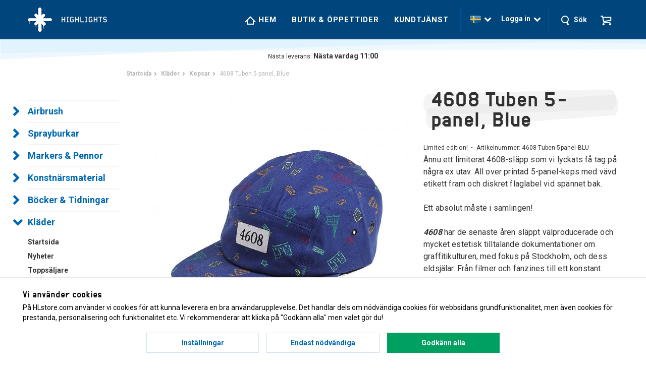

--- FILE ---
content_type: text/html; charset=UTF-8
request_url: https://hlstore.com/klader/kepsar/4608-tuben-5-panel-blue/
body_size: 13151
content:
<!doctype html>
<html lang="sv" class="">
<head>
	<!-- Increasly A/B-test 07/03/18 -->
	<script async src='https://d191y0yd6d0jy4.cloudfront.net/sitegainer_5618560.js'></script>
	<meta http-equiv="content-type" content="text/html; charset=utf-8">

		<title>4608 Tuben 5-panel, Blue | Highlights</title>

	<meta name="description" content="4608 hypeade tuben 5-panel, ett måste i samlingen!">
	<meta name="keywords" content="">
	<meta name="robots" content="index, follow">
			<meta name="viewport" content="width=device-width, initial-scale=1">
			<!-- WIKINGGRUPPEN 8.6.1 -->

	<link rel="shortcut icon" href="/favicon.png">
	<link rel="stylesheet" href="//wgrremote.se/fonts/wgr-icons/1.0/wgr-icons.min.css">
	<link rel="stylesheet" href="/js/jquery.fancybox-2.15/jquery.fancybox.css">
	<link href="https://fonts.googleapis.com/css?family=Roboto:400,500,700&display=swap" rel="stylesheet">

	<!-- Typekit -->
	<script async src="https://use.typekit.net/dap4mqe.js"></script>
	<script>try{Typekit.load({ async: true });}catch(e){}</script>

	<link rel="stylesheet" href="/frontend/view_desktop/css/compiled.css?597">
<link rel="stylesheet" href="/css/consent.css?1762009540"><link rel="canonical" href="https://hlstore.com/klader/kepsar/4608-tuben-5-panel-blue/">
<link rel="alternate" hreflang="sv" href="https://hlstore.com/klader/kepsar/4608-tuben-5-panel-blue/">
<link rel="alternate" hreflang="en" href="https://hlstore.com/en/streetwear/caps/4608-tuben-5-panel-blue/">
<script>
			window.dataLayer = window.dataLayer || [];
			function gtag(){dataLayer.push(arguments);}

			gtag('consent', 'default', {
				'ad_storage': 'denied',
				'analytics_storage': 'denied',
				'ad_user_data': 'denied',
				'ad_personalization': 'denied'
			});

			window.updateGoogleConsents = (function () {
				let consents = {};
				let timeout;
				const addConsents = (function() {
					let executed = false;
					return function() {
						if (!executed) {
							executed = true;
							gtag('consent', 'update', consents);
							delete window.updateGoogleConsents;
						}
					}
				})();

				return function (obj) {
					consents = { ...consents, ...obj };
					clearTimeout(timeout);
					setTimeout(addConsents, 25);
				}
			})();
		</script><script>
			document.addEventListener('DOMContentLoaded', function(){
				$(document).on('acceptCookies1', function() {
					$('body').append(atob('PHNjcmlwdD51cGRhdGVHb29nbGVDb25zZW50cyh7ICdhZF9zdG9yYWdlJzogJ2dyYW50ZWQnIH0pOzwvc2NyaXB0Pg=='));
				});
			});
			</script><script>
			document.addEventListener('DOMContentLoaded', function(){
				$(document).on('acceptCookies1', function() {
					$('body').append(atob('PHNjcmlwdD51cGRhdGVHb29nbGVDb25zZW50cyh7ICdhbmFseXRpY3Nfc3RvcmFnZSc6ICdncmFudGVkJyB9KTs8L3NjcmlwdD4='));
				});
			});
			</script><script>
			document.addEventListener('DOMContentLoaded', function(){
				$(document).on('acceptCookies1', function() {
					$('body').append(atob('PHNjcmlwdD51cGRhdGVHb29nbGVDb25zZW50cyh7ICdhZF91c2VyX2RhdGEnOiAnZ3JhbnRlZCcgfSk7PC9zY3JpcHQ+'));
				});
			});
			</script><script>
			document.addEventListener('DOMContentLoaded', function(){
				$(document).on('acceptCookies1', function() {
					$('body').append(atob('PHNjcmlwdD51cGRhdGVHb29nbGVDb25zZW50cyh7ICdhZF9wZXJzb25hbGl6YXRpb24nOiAnZ3JhbnRlZCcgfSk7PC9zY3JpcHQ+'));
				});
			});
			</script><script>
			document.addEventListener('DOMContentLoaded', function(){
				$(document).on('denyCookies1', function() {
					$('body').append(atob('PHNjcmlwdD51cGRhdGVHb29nbGVDb25zZW50cyh7ICdhZF9zdG9yYWdlJzogJ2RlbmllZCcgfSk7PC9zY3JpcHQ+'));
				});
			});
			</script><script>
			document.addEventListener('DOMContentLoaded', function(){
				$(document).on('denyCookies1', function() {
					$('body').append(atob('PHNjcmlwdD51cGRhdGVHb29nbGVDb25zZW50cyh7ICdhbmFseXRpY3Nfc3RvcmFnZSc6ICdkZW5pZWQnIH0pOzwvc2NyaXB0Pg=='));
				});
			});
			</script><script>
			document.addEventListener('DOMContentLoaded', function(){
				$(document).on('denyCookies1', function() {
					$('body').append(atob('PHNjcmlwdD51cGRhdGVHb29nbGVDb25zZW50cyh7ICdhZF91c2VyX2RhdGEnOiAnZGVuaWVkJyB9KTs8L3NjcmlwdD4='));
				});
			});
			</script><script>
			document.addEventListener('DOMContentLoaded', function(){
				$(document).on('denyCookies1', function() {
					$('body').append(atob('PHNjcmlwdD51cGRhdGVHb29nbGVDb25zZW50cyh7ICdhZF9wZXJzb25hbGl6YXRpb24nOiAnZGVuaWVkJyB9KTs8L3NjcmlwdD4='));
				});
			});
			</script><script>
			if (typeof dataLayer == 'undefined') {var dataLayer = [];} dataLayer.push(["set","url_passthrough","true"]); dataLayer.push({"ecommerce":{"currencyCode":"SEK","detail":{"products":[{"name":"4608 Tuben 5-panel, Blue","id":"4608-Tuben-5panel-BLU","price":299,"category":"klader\/kepsar"}]}}}); dataLayer.push({"event":"fireRemarketing","remarketing_params":{"ecomm_prodid":"4608-Tuben-5panel-BLU","ecomm_category":"klader\/kepsar","ecomm_totalvalue":299,"isSaleItem":false,"ecomm_pagetype":"product"}}); (function(w,d,s,l,i){w[l]=w[l]||[];w[l].push({'gtm.start':
			new Date().getTime(),event:'gtm.js'});var f=d.getElementsByTagName(s)[0],
			j=d.createElement(s),dl=l!='dataLayer'?'&l='+l:'';j.async=true;j.src=
			'//www.googletagmanager.com/gtm.js?id='+i+dl;f.parentNode.insertBefore(j,f);
			})(window,document,'script','dataLayer','GTM-KZZGFJV')
			</script><script>
			document.addEventListener('DOMContentLoaded', function(){
				$(document).on('acceptCookies1', function() {
					$('body').append(atob('PHNjcmlwdD4hZnVuY3Rpb24oZixiLGUsdixuLHQscyl7aWYoZi5mYnEpcmV0dXJuO249Zi5mYnE9ZnVuY3Rpb24oKXtuLmNhbGxNZXRob2Q/[base64]'));
				});
			});
			</script><meta name="google-site-verification" content="6uxcnkTb49neH0QjBq8a4QPgPF23Z3ctUo3abZgZ8a8" />
<meta name="facebook-domain-verification" content="ynaya91xv95qqohc0wlynqd6rzjlc0" />
<meta name="google-site-verification" content="B7aOneceU-y84w4V7A4dVJlIdU-FegaaKs2SeBE52MQ" /><meta property="og:title" content="4608 Tuben 5-panel, Blue"/>
			<meta property="og:description" content="Ännu ett limiterat 4608-släpp som vi lyckats få tag på några ex utav. All over printad 5-panel-keps med vävd etikett fram och diskret flaglabel vid spännet bak.Ett absolut måste i samlingen!4608 har de senaste åren släppt välproducerade och mycket estetisk tilltalande dokumentationer om graffitikulturen, med fokus på Stockholm, och dess eldsjälar. Från filmer och fanzines till ett konstant flöde av kvalite i sociala medier."/>
			<meta property="og:type" content="product"/>
			<meta property="og:url" content="https://hlstore.com/klader/kepsar/4608-tuben-5-panel-blue/"/>
			<meta property="og:site_name" content="Highlights"/>
			<meta property="product:retailer_item_id" content="4608-Tuben-5panel-BLU"/><meta property="product:price:amount" content="299" />
					<meta property="product:price:currency" content="SEK" /><meta property="product:availability" content="oos" /><meta property="og:image" content="https://hlstore.com/images/zoom/4608-tuben-5-panel-blue.jpg"/><meta property="og:image" content="https://hlstore.com/images/zoom/4608-tuben-5-panel-blue-9258.jpg"/><meta property="og:image" content="https://hlstore.com/images/zoom/4608-tuben-5-panel-blue-6486.jpg"/></head>
	<body itemscope class="view-product" itemtype="http://schema.org/ItemPage"><div id="fb-root"></div><!-- Google Tag Manager (noscript) -->
			<noscript><iframe src="https://www.googletagmanager.com/ns.html?id=GTM-KZZGFJV"
				height="0" width="0" style="display:none;visibility:hidden"></iframe></noscript>
			<!-- End Google Tag Manager (noscript) -->
<div class="l-mobile-header">
	<div class="mini-site-logo">
		<a href="/"><img src="/frontend/view_desktop/design/logos/mobile-logo_sv.png" class="mini-site-logo" alt="Highlights" width="94" height="94"></a>
		<div class="mini-cart-info"><span class="mini-cart-info-text">Produkten har blivit tillagd i varukorgen</span></div>
	</div>
	<button class="neutral-btn mini-cart js-touch-area" onclick="goToURL('/checkout')">
		<div class="mini-cart-inner">
						<img src="/frontend/view_desktop/design/topcart_cartsymbol.png" class="topcart-icon" alt="Cart" width="44" height="40">
		</div>
	</button>
	<button class="neutral-btn mini-wishlist js-touch-area" onclick="goToURL('/wishlist')">
		<div class="mini-wishlist-inner js-mobile-wishlist-link is-hidden" itemprop="url">
			<span class="mini-wishlist-count js-wishlist-count">0</span>
			<img src="/frontend/view_desktop/design/topcart_heartsymbol.png" class="wishlist-icon">
		</div>
	</button>
	<button class="neutral-btn mini-user js-touch-area">
		<div class="mini-user-inner"  itemprop="url">
			<img class="user-icon js-dropdown-icon" src="/frontend/view_desktop/design/icon-user-white.png" width="44" height="40">
			<img class="user-icon user-icon--blue js-dropdown-icon" src="/frontend/view_desktop/design/icon-user-blue.png" style="display:none;" width="44" height="40">
		</div>
	</button>
	<button class="neutral-btn mini-search js-touch-area">
		<img class="search-icon js-dropdown-icon" src="/frontend/view_desktop/design/icon-search-white.png" width="44" height="40">
		<img class="search-icon search-icon--blue js-dropdown-icon" src="/frontend/view_desktop/design/icon-search-blue.png" width="44" height="40">
	</button>
	<div class="mini-menu__divider"></div>
	<button class="neutral-btn mini-menu">Meny<i class="wgr-icon icon-chevron-down"></i></button>
</div>

<div class="page">
<div class="l-header">
	<div class="l-constrained clearfix">
		<div class="l-header-logo">
			<a class="site-logo" href="/"><img src="/frontend/view_desktop/design/logos/logo_sv.png" srcset="/frontend/view_desktop/design/logos/logo_svx2.png 2x" alt="Highlights" width="308" height="94"></a>
			<a class="site-logo site-logo--small" href="/"><img src="/frontend/view_desktop/design/logos/mobile-logo_sv.png" alt="Highlights" width="94" height="94"></a>
		</div>

		<div class="l-header-right">
			<div class="l-menubar clearfix">
									<ul class="nav-float site-nav">
						<li class="site-nav__home"><a href="/"><img src="/frontend/view_desktop/design/icon-house-white.png" style="margin-top: 2px;"> Hem</a></li>

						
						<li><a href="/info/butik-oppettider/">Butik & öppettider</a></li>

						<li><a href="/contact/">Kundtjänst</a></li>
					</ul><!--End .site-nav -->
								</div> <!-- End .l-menubar -->
			<div class="menu-divider"></div>


			<div class="l-header-right__middle">
									<div class="l-header-language js-header-dropdown">
												<img src="/frontend/view_desktop/design/flags/flag_se.gif" width="60" height="40">
						&nbsp;<i class="wgr-icon icon-chevron-down"></i>
						<div class="language-holder js-header-dropdown-body">
							<form class="lang-changer" name="valutaval" action="javascript:void(0)">
																		<a title="Svenska" href="https://hlstore.com/klader/kepsar/4608-tuben-5-panel-blue/">
											<img alt="Svenska" src="/frontend/view_desktop/design/flags/flag_se.gif" width="60" height="40">
										</a>
																				<a title="English" href="https://hlstore.com/en/streetwear/caps/4608-tuben-5-panel-blue/">
											<img alt="English" src="/frontend/view_desktop/design/flags/flag_gb.gif" width="60" height="40">
										</a>
																			<div class="currency-changer select-holder">
										<span class="select-title js-select-title">SEK<i class="wgr-icon icon-chevron-down"></i></span>
										<div class="select-dropdown js-select-dropdown">
																							<a href="#" class="select-option" onclick="setCurrency(this.text); return false;">EUR</a>
																								<a href="#" class="select-option" onclick="setCurrency(this.text); return false;">NOK</a>
																								<a href="#" class="select-option selected" onclick="setCurrency(this.text); return false;">SEK</a>
																						</div>
									</div>
																</form>
						</div>
					</div>
										<div class="l-header-user js-header-dropdown">
						<span>
						Logga in						&nbsp;<i class="wgr-icon icon-chevron-down"></i></span>
						<div class="user-holder js-header-dropdown-body">
							<form class="js-login" action="/customer-login/?action=login" method="post">
				<div class="input-form input-form-inline input-form-inline--small">
					<div class="input-form__row">
						<label for="email">E-postadress:</label>
						<input type="text" name="epost" size="40" autocomplete="off" autocapitalize="off">
					</div>
					<div class="input-form__row">
						<label for="passsowrd">Lösenord:</label>
						<input type="password" name="losen" size="20" autocomplete="off">
					</div>
				</div>
				<!--<input type="checkbox" name="komihag" value="1"><label for="rememberme">Kom ihåg mig</label>-->
				<br>
				<input class="btn btn--large btn--primary" type="submit" value="Logga in">
			</form>
			<br>
			<a href="/customer-login/?action=forgot-password-clicked">Glömt lösenord?</a>						</div>
					</div>
								</div>
			<div class="menu-divider"></div>

							<div class="wishlist-placeholder js-wishlist-placeholder">
                </div>
			 	<div class="wishlist-button js-wishlist-button is-hidden">
					<a class="wishlist-link js-wishlist-link" href="/wishlist" itemprop="url">
						<img src="/frontend/view_desktop/design/topcart_heartsymbol.png" class="wishlist-icon">
						<span class="wishlist-count js-wishlist-count">0</span>
					</a>
				</div>
				
			<div class="l-header-search js-header-dropdown js-header-search">
				<!-- Search Box -->
				<img class="search-icon js-dropdown-icon" src="/frontend/view_desktop/design/icon-search-white.png"><img class="search-icon js-dropdown-icon" src="/frontend/view_desktop/design/icon-search-blue.png" style="display:none;">&nbsp;&nbsp;<span>Sök</span>
				<div class="search-holder js-header-dropdown-body">
					<form method="get" action="/search/" class="site-search input-highlight input-table input-table--middle" itemprop="potentialAction" itemscope itemtype="http://schema.org/SearchAction">
						<meta itemprop="target" content="https://hlstore.com/search/?q={q}"/>
						<input type="hidden" name="lang" value="sv">
						<div class="input-table__item stretched">
							<input type="search" autocomplete="off" value="" name="q" class="js-autocomplete-input neutral-btn stretched site-search__input" placeholder="Sök produkter och varugrupper" required itemprop="query-input">
							<div class="is-autocomplete-spinner"></div>
							<i class="is-autocomplete-clear autocomplete-clear wgr-icon icon-times-circle"></i>
						</div>
						<div class="input-table__item">
						    <button type="submit" class="neutral-btn site-search__btn"><i class="autocomplete-go wgr-icon icon-arrow-circle-right"></i></button>
						</div>
					</form>
				</div>
			</div>

			<div class="l-header-cart ">
									<div id="topcart-holder">
                    	<img src="/frontend/view_desktop/design/topcart_cartsymbol.png" class="topcart-icon js-dropdown-icon" alt="Cart">
                        <img src="/frontend/view_desktop/design/topcart_cartsymbol_blue.png" class="topcart-icon js-dropdown-icon" style="display:none;" alt="Cart">
						<div id="topcart-area">
							<i class="wgr-icon icon-cart topcart-font-icon"></i><div id="topcart-hoverarea"></div>						</div>
					</div>
					<div id="popcart" class="popcart js-header-dropdown-body">
											</div>
								</div>

					</div><!-- End .l-header-right -->

	</div>
</div><div class="l-header-border"></div><!-- End .l-header -->

<div class="l-holder clearfix">
	<div id="deliveryCounter" class="delivery-counter">
		Nästa leverans:		<div class="weekend-placeholder" style="display: none;">Nästa vardag 11:00</div>
		<div id="countdown" data-lang="sv" class="countdown"></div>
	</div>
	<div class="l-content clearfix">
		<div class="l-sidebar-primary">

			<!-- Categories -->
			<div class="module module--categories">
				<div class="module__body wipe">
					<ul class="listmenu listmenu-0"><li>
				<a href="/airbrush/" title="Airbrush">Airbrush<i class="menu-node js-menu-node wgr-icon icon-chevron-right" data-arrows="icon-chevron-down icon-chevron-right"></i></a><ul class="listmenu listmenu-1"><div class="featured-items"><li>
				<a href="/airbrush/" title="Startsida"><b>Startsida</b></a>
			</li>
			<li>
				<a href="/airbrush/news/" title="Nyheter"><b>Nyheter</b></a>
			</li>
			<li>
				<a href="/airbrush/toplist/" title="Toppsäljare"><b>Toppsäljare</b></a>
			</li>
			<li>
				<a href="/airbrush/campaigns/" title="Kampanjer"><b>Kampanjer</b></a>
			</li></div><li>
				<a href="/airbrush/airbrushpistoler/" title="Airbrushpistoler">Airbrushpistoler</a></li><li>
				<a href="/airbrush/kompressorer/" title="Kompressorer">Kompressorer</a></li><li>
				<a href="/airbrush/rabatterade-airbrushpaket/" title="Rabatterade airbrushpaket">Rabatterade airbrushpaket</a></li><li>
				<a href="/airbrush/airbrushfarger/" title="Airbrushfärger">Airbrushfärger</a></li><li>
				<a href="/airbrush/medium-lack/" title="Medium &amp; Lack">Medium & Lack</a></li><li>
				<a href="/airbrush/rengoring/" title="Rengöring">Rengöring</a></li><li>
				<a href="/airbrush/mallar-stenciler/" title="Mallar &amp; Stenciler">Mallar & Stenciler</a></li><li>
				<a href="/airbrush/tejp-maskering/" title="Tejp &amp; Maskering">Tejp & Maskering</a></li><li>
				<a href="/airbrush/skyddsutrustning/" title="Skyddsutrustning">Skyddsutrustning</a></li><li>
				<a href="/airbrush/reservdelar/" title="Reservdelar">Reservdelar</a></li><li>
				<a href="/airbrush/airbrushtillbehor/" title="Airbrushtillbehör">Airbrushtillbehör</a></li></ul></li><li>
				<a href="/sprayburkar/" title="Sprayburkar">Sprayburkar<i class="menu-node js-menu-node wgr-icon icon-chevron-right" data-arrows="icon-chevron-down icon-chevron-right"></i></a><ul class="listmenu listmenu-1"><div class="featured-items"><li>
				<a href="/sprayburkar/" title="Startsida"><b>Startsida</b></a>
			</li>
			<li>
				<a href="/sprayburkar/news/" title="Nyheter"><b>Nyheter</b></a>
			</li>
			<li>
				<a href="/sprayburkar/toplist/" title="Toppsäljare"><b>Toppsäljare</b></a>
			</li>
			<li>
				<a href="/sprayburkar/campaigns/" title="Kampanjer"><b>Kampanjer</b></a>
			</li></div><li>
				<a href="/sprayburkar/sprayfarg/" title="Sprayfärg">Sprayfärg</a></li><li>
				<a href="/sprayburkar/spraylack/" title="Spraylack">Spraylack</a></li><li>
				<a href="/sprayburkar/primer/" title="Primer">Primer</a></li><li>
				<a href="/sprayburkar/effektspray/" title="Effektspray">Effektspray</a></li><li>
				<a href="/sprayburkar/teknisk-sprayfarg/" title="Teknisk sprayfärg">Teknisk sprayfärg</a></li><li>
				<a href="/sprayburkar/vattenbaserad-sprayfarg/" title="Vattenbaserad sprayfärg">Vattenbaserad sprayfärg</a></li><li>
				<a href="/sprayburkar/rabatterade-spraypack/" title="Rabatterade spraypack">Rabatterade spraypack</a></li><li>
				<a href="/sprayburkar/caps-munstycken/" title="Caps &amp; Munstycken">Caps & Munstycken</a></li><li>
				<a href="/sprayburkar/gasmasker-munskydd/" title="Gasmasker &amp; munskydd">Gasmasker & munskydd</a></li><li>
				<a href="/sprayburkar/handskar-skydd/" title="Handskar &amp; skydd">Handskar & skydd</a></li><li>
				<a href="/sprayburkar/slippapper-tejp/" title="Slippapper &amp; tejp">Slippapper & tejp</a></li><li>
				<a href="/sprayburkar/samlarobjekt/" title="Samlarobjekt">Samlarobjekt</a></li><li>
				<a href="/sprayburkar/spraytillbehor/" title="Spraytillbehör">Spraytillbehör</a></li><li>
				<a href="/sprayburkar/strackfilm/" title="Sträckfilm">Sträckfilm</a></li><li>
				<a href="/sprayburkar/merchandise/" title="Merchandise">Merchandise</a></li></ul></li><li>
				<a href="/markers-pennor/" title="Markers &amp; Pennor">Markers & Pennor<i class="menu-node js-menu-node wgr-icon icon-chevron-right" data-arrows="icon-chevron-down icon-chevron-right"></i></a><ul class="listmenu listmenu-1"><div class="featured-items"><li>
				<a href="/markers-pennor/" title="Startsida"><b>Startsida</b></a>
			</li>
			<li>
				<a href="/markers-pennor/news/" title="Nyheter"><b>Nyheter</b></a>
			</li>
			<li>
				<a href="/markers-pennor/toplist/" title="Toppsäljare"><b>Toppsäljare</b></a>
			</li>
			<li>
				<a href="/markers-pennor/campaigns/" title="Kampanjer"><b>Kampanjer</b></a>
			</li></div><li>
				<a href="/markers-pennor/paint-markers/" title="Paint Markers">Paint Markers</a></li><li>
				<a href="/markers-pennor/ink-markers/" title="Ink Markers">Ink Markers</a></li><li>
				<a href="/markers-pennor/akrylpennor/" title="Akrylpennor">Akrylpennor</a></li><li>
				<a href="/markers-pennor/fineliners/" title="Fineliners">Fineliners</a></li><li>
				<a href="/markers-pennor/squeeze-markers/" title="Squeeze markers">Squeeze markers</a></li><li>
				<a href="/markers-pennor/design-markers/" title="Design Markers">Design Markers</a></li><li>
				<a href="/markers-pennor/industriella-markers/" title="Industriella markers">Industriella markers</a></li><li>
				<a href="/markers-pennor/industrikritor/" title="Industrikritor">Industrikritor</a></li><li>
				<a href="/markers-pennor/chalk-markers/" title="Chalk Markers">Chalk Markers</a></li><li>
				<a href="/markers-pennor/tuschpennor/" title="Tuschpennor">Tuschpennor</a></li><li>
				<a href="/markers-pennor/kulspetspennor/" title="Kulspetspennor">Kulspetspennor</a></li><li>
				<a href="/markers-pennor/akvarellpennor/" title="Akvarellpennor">Akvarellpennor</a></li><li>
				<a href="/markers-pennor/kalligrafipennor/" title="Kalligrafipennor">Kalligrafipennor</a></li><li>
				<a href="/markers-pennor/blyerts-fargpennor/" title="Blyerts &amp; Färgpennor">Blyerts & Färgpennor</a></li><li>
				<a href="/markers-pennor/pastell/" title="Pastell">Pastell</a></li><li>
				<a href="/markers-pennor/marker-refill/" title="Marker Refill">Marker Refill</a></li><li>
				<a href="/markers-pennor/tomma-markers/" title="Tomma markers">Tomma markers</a></li><li>
				<a href="/markers-pennor/uddar-tillbehor/" title="Uddar &amp; tillbehör">Uddar & tillbehör</a></li><li>
				<a href="/markers-pennor/tagmodeller/" title="Tågmodeller">Tågmodeller</a></li><li>
				<a href="/markers-pennor/rabatterade-paket/" title="Rabatterade Paket">Rabatterade Paket</a></li><li>
				<a href="/markers-pennor/stickers/" title="Stickers">Stickers</a></li></ul></li><li>
				<a href="/konstnarsmaterial/" title="Konstnärsmaterial">Konstnärsmaterial<i class="menu-node js-menu-node wgr-icon icon-chevron-right" data-arrows="icon-chevron-down icon-chevron-right"></i></a><ul class="listmenu listmenu-1"><div class="featured-items"><li>
				<a href="/konstnarsmaterial/" title="Startsida"><b>Startsida</b></a>
			</li>
			<li>
				<a href="/konstnarsmaterial/news/" title="Nyheter"><b>Nyheter</b></a>
			</li>
			<li>
				<a href="/konstnarsmaterial/toplist/" title="Toppsäljare"><b>Toppsäljare</b></a>
			</li>
			<li>
				<a href="/konstnarsmaterial/campaigns/" title="Kampanjer"><b>Kampanjer</b></a>
			</li></div><li>
				<a href="/konstnarsmaterial/akrylfarg/" title="Akrylfärg">Akrylfärg</a></li><li>
				<a href="/konstnarsmaterial/akvarellfarg/" title="Akvarellfärg">Akvarellfärg</a></li><li>
				<a href="/konstnarsmaterial/oljefarg/" title="Oljefärg">Oljefärg</a></li><li>
				<a href="/konstnarsmaterial/ink-farg/" title="Ink &amp; Färg">Ink & Färg</a></li><li>
				<a href="/konstnarsmaterial/malarmedium/" title="Målarmedium">Målarmedium</a></li><li>
				<a href="/konstnarsmaterial/konstnarspenslar/" title="Konstnärspenslar">Konstnärspenslar</a></li><li>
				<a href="/konstnarsmaterial/malardukar/" title="Målardukar">Målardukar</a></li><li>
				<a href="/konstnarsmaterial/malartillbehor/" title="Målartillbehör">Målartillbehör</a></li><li>
				<a href="/konstnarsmaterial/kalligrafi/" title="Kalligrafi">Kalligrafi</a></li><li>
				<a href="/konstnarsmaterial/skissblock-papper/" title="Skissblock &amp; Papper">Skissblock & Papper</a></li><li>
				<a href="/konstnarsmaterial/skarmattor/" title="Skärmattor">Skärmattor</a></li><li>
				<a href="/konstnarsmaterial/ritverktyg-tillbehor/" title="Ritverktyg &amp; Tillbehör">Ritverktyg & Tillbehör</a></li><li>
				<a href="/konstnarsmaterial/ljusbord-projektorer/" title="Ljusbord &amp; projektorer">Ljusbord & projektorer</a></li><li>
				<a href="/konstnarsmaterial/stenciler-mallar/" title="Stenciler &amp; Mallar">Stenciler & Mallar</a></li><li>
				<a href="/konstnarsmaterial/screentryck/" title="Screentryck">Screentryck</a></li><li>
				<a href="/konstnarsmaterial/rabatterade-paket/" title="Rabatterade Paket">Rabatterade Paket</a></li><li>
				<a href="/konstnarsmaterial/linotryck/" title="Linotryck">Linotryck</a></li><li>
				<a href="/konstnarsmaterial/sign-painting/" title="Sign painting">Sign painting</a></li><li>
				<a href="/konstnarsmaterial/textilfarg/" title="Textilfärg">Textilfärg</a></li><li>
				<a href="/konstnarsmaterial/vaggfarg/" title="Väggfärg">Väggfärg</a></li><li>
				<a href="/konstnarsmaterial/gouachefarg/" title="Gouachefärg">Gouachefärg</a></li><li>
				<a href="/konstnarsmaterial/malarpenslar-rollers/" title="Målarpenslar &amp; Rollers">Målarpenslar & Rollers</a></li><li>
				<a href="/konstnarsmaterial/klistermarken/" title="Klistermärken">Klistermärken</a></li><li>
				<a href="/konstnarsmaterial/malarbocker/" title="Målarböcker">Målarböcker</a></li></ul></li><li>
				<a href="/bocker-tidningar/" title="Böcker &amp; Tidningar">Böcker & Tidningar<i class="menu-node js-menu-node wgr-icon icon-chevron-right" data-arrows="icon-chevron-down icon-chevron-right"></i></a><ul class="listmenu listmenu-1"><div class="featured-items"><li>
				<a href="/bocker-tidningar/" title="Startsida"><b>Startsida</b></a>
			</li>
			<li>
				<a href="/bocker-tidningar/news/" title="Nyheter"><b>Nyheter</b></a>
			</li>
			<li>
				<a href="/bocker-tidningar/toplist/" title="Toppsäljare"><b>Toppsäljare</b></a>
			</li>
			<li>
				<a href="/bocker-tidningar/campaigns/" title="Kampanjer"><b>Kampanjer</b></a>
			</li></div><li>
				<a href="/bocker-tidningar/graffitibocker/" title="Graffitiböcker">Graffitiböcker</a></li><li>
				<a href="/bocker-tidningar/graffititidningar/" title="Graffititidningar">Graffititidningar</a></li><li>
				<a href="/bocker-tidningar/hiphop/" title="Hiphop">Hiphop</a></li><li>
				<a href="/bocker-tidningar/klassiker/" title="Klassiker">Klassiker</a></li><li>
				<a href="/bocker-tidningar/street-art/" title="Street Art">Street Art</a></li><li>
				<a href="/bocker-tidningar/konst-design/" title="Konst &amp; Design">Konst & Design</a></li><li>
				<a href="/bocker-tidningar/gor-det-sjalv/" title="Gör det själv">Gör det själv</a></li><li>
				<a href="/bocker-tidningar/samlarobjekt/" title="Samlarobjekt">Samlarobjekt</a></li><li>
				<a href="/bocker-tidningar/livsstil-kultur/" title="Livsstil &amp; Kultur">Livsstil & Kultur</a></li><li>
				<a href="/bocker-tidningar/malarbocker/" title="Målarböcker">Målarböcker</a></li><li>
				<a href="/bocker-tidningar/stickersbocker/" title="Stickersböcker">Stickersböcker</a></li><li>
				<a href="/bocker-tidningar/tatuering/" title="Tatuering">Tatuering</a></li></ul></li><li class="is-listmenu-opened">
				<a class="selected" href="/klader/" title="Kläder">Kläder<i class="menu-node js-menu-node wgr-icon icon-chevron-down" data-arrows="icon-chevron-down icon-chevron-right"></i></a><ul class="listmenu listmenu-1"><div class="featured-items"><li>
				<a href="/klader/" title="Startsida"><b>Startsida</b></a>
			</li>
			<li>
				<a href="/klader/news/" title="Nyheter"><b>Nyheter</b></a>
			</li>
			<li>
				<a href="/klader/toplist/" title="Toppsäljare"><b>Toppsäljare</b></a>
			</li>
			<li>
				<a href="/klader/campaigns/" title="Kampanjer"><b>Kampanjer</b></a>
			</li></div><li>
				<a href="/klader/accessoarer/" title="Accessoarer">Accessoarer</a></li><li>
				<a href="/klader/byxor/" title="Byxor">Byxor</a></li><li>
				<a href="/klader/jackor/" title="Jackor">Jackor</a></li><li class="is-listmenu-opened">
				<a class="selected" href="/klader/kepsar/" title="Kepsar">Kepsar</a></li><li>
				<a href="/klader/mossor/" title="Mössor">Mössor</a></li><li>
				<a href="/klader/ryggsackar-vaskor/" title="Ryggsäckar &amp; Väskor">Ryggsäckar & Väskor</a></li><li>
				<a href="/klader/skjortor/" title="Skjortor">Skjortor</a></li><li>
				<a href="/klader/t-shirts/" title="T-shirts">T-shirts</a></li><li>
				<a href="/klader/trojor/" title="Tröjor">Tröjor</a></li><li>
				<a href="/klader/shorts/" title="Shorts">Shorts</a></li><li>
				<a href="/klader/badklader/" title="Badkläder">Badkläder</a></li></ul></li></ul>				</div>
			</div> <!-- End .module -->

			<!-- Other Stuff -->
			<div class="module module--small">
				<div class="module__body wipe">
					<ul class="listmenu listmenu-0">
												<li>
							<a class="" href="/brands/">
								Varumärken							</a>
													</li>

												<li>
							<a class="" href="/contact/">Kundtjänst</a>
							<ul class="listmenu listmenu-1">
								<li>
									<a class="" href="/contact/">Kontakta oss</a>
								</li>
																		<li><a class="" href="/info/om-highlights/">Om Highlights</a></li>
																				<li><a class="" href="/info/jobba-hos-oss/">Jobba hos oss</a></li>
																				<li><a class="" href="/info/frakt-leveranser/">Frakt & leveranser</a></li>
																				<li><a class="" href="/info/kopvillkor/">Köpvillkor</a></li>
																				<li><a class="" href="/info/butik-oppettider/">Butik & öppettider</a></li>
																				<li><a class="" href="/info/byten-returer/">Byten & returer</a></li>
																		<li>
									<a class="" href="/faq">FAQ (frågor & svar)</a>
								</li>
							</ul>
						</li>

												<li>
							<a class="" href="/presentkort/">Presentkort</a>
						</li>
												<li>
							<a class="" href="/guides-and-tips">Guider & Tips</a>
						</li>
					</ul>
				</div>
			</div> <!-- End .module -->

							<div class="module customer-service-module">
					<div class="module__body wipe"><p style="text-align: center;"><strong>Highlights Est. 2001</strong></p><hr><p style="text-align: center;"><span style="font-size:20px;">info@hlstore.com</span></p><ul><li><img alt="" height="13" src="/userfiles/image/icon-check-mark-green%402x.png" width="13">&nbsp;Fri frakt 500kr *</li><li><img alt="" height="13" src="/userfiles/image/icon-check-mark-green%402x.png" width="13">&nbsp;Fri frakt sprayf&auml;rg 1000kr *</li><li><img alt="" height="13" src="/userfiles/image/icon-check-mark-green%402x.png" width="13">&nbsp;Alltid snabba leveranser</li><li>&nbsp;&nbsp;&nbsp;&nbsp;</li><li>&nbsp;&nbsp;&nbsp;&nbsp; * <span style="font-size:10px;">F&ouml;r privatpersoner</span></li></ul><hr></div>
				</div><!-- End .module -->
						</div><!-- End of .l-sidebar-primary -->
		<div class="l-main">
							<ol class="nav breadcrumbs clearfix" itemprop="breadcrumb" itemscope itemtype="http://schema.org/BreadcrumbList">
					<li itemprop="itemListElement" itemscope itemtype="http://schema.org/ListItem">
						<meta itemprop="position" content="1">
						<a href="/" itemprop="item"><span itemprop="name">Startsida</span></a><i class="wgr-icon icon-arrow-right5" style="vertical-align:middle;"></i>					</li>
												<li itemprop="itemListElement" itemscope itemtype="http://schema.org/ListItem">
								<meta itemprop="position" content="2">
								<a href="/klader/" title="Kläder" itemprop="item"><span itemprop="name">Kläder</span></a><i class="wgr-icon icon-arrow-right5" style="vertical-align:middle;"></i>							</li>
														<li itemprop="itemListElement" itemscope itemtype="http://schema.org/ListItem">
								<meta itemprop="position" content="3">
								<a href="/klader/kepsar/" title="Kepsar" itemprop="item"><span itemprop="name">Kepsar</span></a><i class="wgr-icon icon-arrow-right5" style="vertical-align:middle;"></i>							</li>
														<li>4608 Tuben 5-panel, Blue</li>
											</ol>
							<div class="l-inner">
<div itemprop="mainEntity" itemscope itemtype="http://schema.org/Product">
	<div class="l-product">
		<div class="l-product-top clearfix">
			<div class="l-product-col-1"><div id="currentBild" class="product-carousel"><a id="currentBildLink" href="https://hlstore.com/klader/kepsar/4608-tuben-5-panel-blue/" title="Förstora bilden"><span class="product-image-wrapper"><img src="/images/normal/4608-tuben-5-panel-blue.jpg" alt="4608 Tuben 5-panel, Blue" itemprop="image"></span></a></div><div class="product-thumbs"><a class="fancyBoxLink" rel="produktbilder" href="/images/zoom/4608-tuben-5-panel-blue.jpg"><img data-id="5816" src="/images/list/4608-tuben-5-panel-blue.jpg" alt="4608 Tuben 5-panel, Blue" id="thumb0"></a> <a class="fancyBoxLink" rel="produktbilder" href="/images/zoom/4608-tuben-5-panel-blue-9258.jpg"><img data-id="8634" src="/images/list/4608-tuben-5-panel-blue-9258.jpg" alt="4608 Tuben 5-panel, Blue" id="thumb1"></a> <a class="fancyBoxLink" rel="produktbilder" href="/images/zoom/4608-tuben-5-panel-blue-6486.jpg"><img data-id="9315" src="/images/list/4608-tuben-5-panel-blue-6486.jpg" alt="4608 Tuben 5-panel, Blue" id="thumb2"></a> </div></div>
		<div class="l-product-col-2"><h1 class="product-title" itemprop="name"><span class="highlight-title">4608 Tuben 5-panel, Blue</span></h1>
			<span class="product-phrase">Limited edition!&nbsp;&nbsp;&#8226;&nbsp;&nbsp;Artikelnummer:
				<span id="articleno">4608-Tuben-5panel-BLU</span></span>
		<div><p>Ännu ett limiterat 4608-släpp som vi lyckats få tag på några ex utav. All over printad 5-panel-keps med vävd etikett fram och diskret flaglabel vid spännet bak.<br /><br />Ett absolut måste i samlingen!<br /><br /><strong><em>4608</em></strong> har de senaste åren släppt välproducerade och mycket estetisk tilltalande dokumentationer om graffitikulturen, med fokus på Stockholm, och dess eldsjälar. Från filmer och fanzines till ett konstant flöde av kvalite i sociala medier.</div>
				<br><br>
				<span style="color:#cc0000;">Tyvärr ingår inte denna produkt i vårt sortiment för tillfället.</span>
				<br><br>
				<a href="/">Till butikens startsida &raquo;</a>
				<br><br>
				<a href="/sitemap/">Sitemap &raquo;</a></div><div class="l-product-col-3">		<div id="produktdata">
					</div>
	</div><!-- end of .l-product-col-3 -->
</div><!-- end of .l-product-top -->

	<div class="tabs">
		<div id="tabs-anchor"></div>
	    <ul class="nav nav-fit tabs__nav">
	    		    </ul>
	    	</div>
</div> <!-- end of .l-product -->
</div>	<h5 class="product-extras-title"><span class="highlight-title">Andra har även köpt</span></h5>
			<ul class="grid-gallery grid-gallery--products">
			<li data-productid="67" class="product-item"><div class="color-count-banner"><span>37</span></div><div class="product-item__img">
							<a href="/markers-pennor/akrylpennor/uni-posca-pc-3m/"><img src="/images/list/uni-posca-pc-3m-43286.jpg" srcset="/images/normal/uni-posca-pc-3m-43286.jpg 2x" alt="Uni Posca PC-3M"></a>
						</div>
						<div class="product-item__body">
							<h3 class="product-item__heading">Uni Posca PC-3M</h3><div class="product-item__phrase">0,9-1,3 mm, Rund udd</div><span class="price">46 kr</span><div class="product-item__buttons">
						<a class="btn" title="Uni Posca PC-3M" href="/markers-pennor/akrylpennor/uni-posca-pc-3m/">Info</a>&nbsp;<a class="btn btn--primary" href="/markers-pennor/akrylpennor/uni-posca-pc-3m/">Köp</a></div></div>
			  	</li><li data-productid="68" class="product-item"><div class="color-count-banner"><span>45</span></div><div class="product-item__img">
							<a href="/markers-pennor/akrylpennor/uni-posca-pc-5m/"><img src="/images/list/uni-posca-pc-5m-1519-92398.jpg" srcset="/images/normal/uni-posca-pc-5m-1519-92398.jpg 2x" alt="Uni Posca pc-5M posca penna"></a>
						</div>
						<div class="product-item__body">
							<h3 class="product-item__heading">Uni Posca pc-5M</h3><div class="product-item__phrase">1,8-2,5 mm Rund udd</div><span class="price">50 kr</span><div class="product-item__buttons">
						<a class="btn" title="Uni Posca pc-5M" href="/markers-pennor/akrylpennor/uni-posca-pc-5m/">Info</a>&nbsp;<a class="btn btn--primary" href="/markers-pennor/akrylpennor/uni-posca-pc-5m/">Köp</a></div></div>
			  	</li><li data-productid="70" class="product-item"><div class="color-count-banner"><span>14</span></div><div class="product-item__img">
							<a href="/markers-pennor/akrylpennor/uni-posca-pc-1m/"><img src="/images/list/uni-posca-pc-1m-3749-27854.jpg" srcset="/images/normal/uni-posca-pc-1m-3749-27854.jpg 2x" alt="Uni Posca PC-1M posca penna"></a>
						</div>
						<div class="product-item__body">
							<h3 class="product-item__heading">Uni Posca PC-1M</h3><div class="product-item__phrase">0,7 mm rund udd</div><span class="price">38 kr</span><div class="product-item__buttons">
						<a class="btn" title="Uni Posca PC-1M" href="/markers-pennor/akrylpennor/uni-posca-pc-1m/">Info</a>&nbsp;<a class="btn btn--primary" href="/markers-pennor/akrylpennor/uni-posca-pc-1m/">Köp</a></div></div>
			  	</li><li data-productid="71" class="product-item"><div class="color-count-banner"><span>8</span></div><div class="product-item__img">
							<a href="/markers-pennor/akrylpennor/uni-posca-pc-17k/"><img src="/images/list/1-52833.jpg" srcset="/images/normal/1-52833.jpg 2x" alt="Uni Posca PC-17K"></a>
						</div>
						<div class="product-item__body">
							<h3 class="product-item__heading">Uni Posca PC-17K</h3><div class="product-item__phrase">15mm extra bred udd</div><span class="price">99 kr</span><div class="product-item__buttons">
						<a class="btn" title="Uni Posca PC-17K" href="/markers-pennor/akrylpennor/uni-posca-pc-17k/">Info</a>&nbsp;<a class="btn btn--primary" href="/markers-pennor/akrylpennor/uni-posca-pc-17k/">Köp</a></div></div>
			  	</li><li data-productid="72" class="product-item"><div class="color-count-banner"><span>35</span></div><div class="product-item__img">
							<a href="/markers-pennor/akrylpennor/uni-posca-pc-8k/"><img src="/images/list/1-89342.jpg" srcset="/images/normal/1-89342.jpg 2x" alt="Uni Posca PC-8K"></a>
						</div>
						<div class="product-item__body">
							<h3 class="product-item__heading">Uni Posca PC-8K</h3><div class="product-item__phrase">8 mm bred udd</div><span class="price">78 kr</span><div class="product-item__buttons">
						<a class="btn" title="Uni Posca PC-8K" href="/markers-pennor/akrylpennor/uni-posca-pc-8k/">Info</a>&nbsp;<a class="btn btn--primary" href="/markers-pennor/akrylpennor/uni-posca-pc-8k/">Köp</a></div></div>
			  	</li>		</ul>
		<script type="text/javascript">
var kombinationer = new Array(); var newComb;newComb = new Object;
				newComb.lagertyp = 2;
				newComb.lagret = 0;
				newComb.pris = 299;
				newComb.kampanjpris = 210;
				newComb.prislistapris = '';
				newComb.dbid = 11107;
				newComb.selectedImageID = 0;
				newComb.artno = '4608-Tuben-5panel-BLU';
				newComb.phrase = "";
				newComb.alternativ = new Array();kombinationer.push(newComb);
</script></div> <!-- End .l-inner -->
</div> <!-- End .l-main -->


</div> <!-- End .l-content -->
</div><!-- End .l-holder -->

<div class="l-footer-border"></div><div class="l-footer">
	<div class="l-footer-top l-constrained">
		<div class="l-footer-top__left clearfix">
			<div class="l-footer-top__left__left">
				<!-- About us -->
				<div class="l-footer-about">
					<h2>Highlights</h2><p>Sveriges st&ouml;rsta och &auml;ldsta lifestylebutik med fokus p&aring; graffiti, gatukultur, konstn&auml;rsmaterial&nbsp;och streetwear. V&aring;r f&ouml;rsta butik &ouml;ppnade 2001 och vi har varit verksamma online sedan 2003. L&auml;s mer <a href="https://hlstore.com/info/om-highlights/">om Highlights</a>!</p>				</div>

				<!-- Newsletter subscription -->
				<div class="l-footer-newsletter">
					<div class="l-footer-newsletter__left">
						<p>Skriv in din e-postadress h&auml;r f&ouml;r att ta del av erbjudanden och nyheter!</p>					</div><div class="l-footer-newsletter__right">
						<b>Din e-post:</b>
						<form action="/newsletter/" method="post" class="footer-newsletter" id="footerNewsletterForm">
														<input type="hidden" name="captchakey1s1" value="MjI0NjEyODU5ODU0NjM2NTk2">
							<input type="hidden" name="captchakey2s1" value="qZv8AMDwRyZGHgudZ5HR7V2QugU8W64FNGCP0iIKxBIVJOxizwBqscjkOmSF1V1Yzp21bSxVRjEGXOOZirninA==">
							<input type="email" name="epost" required><a class="btn btn--primary" href="#" onclick="return footerNewsletterFormSubmit()">OK</a><br>
													</form>
					</div>
				</div>
			</div>
			<div class="l-footer-store clearfix">
				<figure class="image"><img alt="Highlights butik på södermalm" height="275" src="/userfiles/image/store_1.jpg" width="460"><figcaption><a href="/info/butiker/">Visa info &amp; karta</a></figcaption></figure><h3>Highlights S&ouml;dermalm</h3><p>Tj&auml;rhovsgatan 1. Stockholm<br>Tel: 08&ndash;6436900</p><p>&Ouml;ppettider<br>M&aring;ndag - Fredag: 11.00 - 18.00<br>L&ouml;rdag: 11.00 - 16.00<br>S&ouml;ndag: St&auml;ngt</p>			</div>
			<div class="l-footer-menu">
								<li><a class="" href="/contact/">Kundtjänst</a></li>

										<li><a class="" href="/info/om-highlights/">Om Highlights</a></li>
												<li><a class="" href="/info/jobba-hos-oss/">Jobba hos oss</a></li>
												<li><a class="" href="/info/frakt-leveranser/">Frakt & leveranser</a></li>
												<li><a class="" href="/info/kopvillkor/">Köpvillkor</a></li>
												<li><a class="" href="/info/butik-oppettider/">Butik & öppettider</a></li>
												<li><a class="" href="/info/byten-returer/">Byten & returer</a></li>
										<li><a class="" href="/faq/">FAQ (frågor & svar)</a></li>
			</div>
		</div>
		<div class="l-footer-top__right clearfix">
			<div class="l-footer-top__right--brands">
				<ul><li><a href="https://hlstore.com/brands/uni-posca-markers/"><img alt="" height="97" src="/userfiles/image/liten-sidfot-logo-POSCA.png" width="100"></a></li><li><a href="https://hlstore.com/brands/carhartt/"><img alt="" height="97" src="/userfiles/image/carhartt(1).png" width="100"></a></li><li><a href="https://hlstore.com/brands/montana-cans/"><img alt="" height="97" src="/userfiles/image/montanacans.png" width="100"></a></li><li><a href="https://hlstore.com/brands/molotow/"><img alt="" height="97" src="/userfiles/image/molotow(1).png" width="100"></a></li><li><a href="https://hlstore.com/brands/eastpak/"><img alt="" height="97" src="/userfiles/image/eastpak.png" width="100"></a></li><li><a href="https://hlstore.com/brands/faber-castell/"><img alt="" height="97" src="/userfiles/image/fabercas.png" width="100"></a></li><li><a href="https://hlstore.com/brands/iwata/"><img alt="" height="97" src="/userfiles/image/iwata.png" width="100"></a></li><li><a href="https://hlstore.com/brands/mtn/"><img alt="" height="97" src="/userfiles/image/liten-sidfot-logo-MTN.png" width="100"></a></li></ul><p><a href="/brands/">Alla v&aring;ra varum&auml;rken</a></p>			</div>
		</div>

	</div>
	<div class="l-footer-bottom l-constrained">
		<center><table cellpadding="1" cellspacing="1"><tbody><tr><td style="text-align: center;" width="40px"><i class="wgr-icon icon-facebook-square" style="color:rgb(0, 0, 0);font-size:30px;"></i></td><td><a href="https://sv-se.facebook.com/hlstore/" target="_blank">Highlights p&aring; Facebook</a></td></tr><tr><td style="text-align: center;" width="40px"><i class="wgr-icon icon-instagram-2" style="color:rgb(0, 0, 0);font-size:30px;"></i></td><td><a href="https://www.instagram.com/hlstore/" target="_blank">Highlights p&aring; Instagram</a></td></tr><tr><td style="text-align: center;" width="40px"><i class="wgr-icon icon-youtube-play" style="color:rgb(0, 0, 0);font-size:30px;"></i></td><td><a href="https://www.youtube.com/user/HighlightsTV" target="_blank">Highlights p&aring; Youtube</a></td></tr><tr><td style="text-align: center;" width="40px"><img alt="" height="218" src="/userfiles/image/Black-TikTok-Logo-wgr.png" width="218"></td><td><a href="https://www.tiktok.com/@hlstore.com" target="_blank">Highlights p&aring; Tiktok</a></td></tr></tbody></table><p>&nbsp;</p></center>	</div>
</div><!-- End .l-footer -->

<div class="l-bottom clearfix">
	<div class="copyrights">
		<p>&copy; 2001&ndash;2025 Highlights/KR Distribution AB.</p>	</div>
	<!-- WGR Credits -->
	<!--<div class="wgr-production">
		Drift & produktion:		<a href="https://wikinggruppen.se/e-handel/" rel="nofollow" target="_blank">Wikinggruppen</a>
	</div>-->

	<!-- footer-payment for mobile-size -->
	<div class="l-footer-payment">
		<p><img alt="" height="63" src="/userfiles/image/klarna-logo-ny3.png" width="120">&nbsp;<img alt="" height="30" src="/userfiles/image/external-visa%403x.png" width="81">&nbsp;&nbsp;<img alt="" height="30" src="/userfiles/image/external-mastercard%403x.png" width="38">&nbsp; &nbsp;<img alt="" height="30" src="/userfiles/image/external-schenker%403x.png" width="172">&nbsp; <img alt="" height="57" src="/userfiles/image/airmee-langtsner3.png" width="159"></p>	</div><!-- end .l-footer-payment -->
</div>
</div> <!-- .page -->

<div class="l-mobile-nav">
			<div>
			<form class="lang-changer" name="valutaval" action="javascript:void(0)">
										<a title="Svenska" href="https://hlstore.com/klader/kepsar/4608-tuben-5-panel-blue/">
							<img alt="Svenska"
								src="/frontend/view_desktop/design/flags/flag_se.gif"></a>
												<a title="English" href="https://hlstore.com/en/streetwear/caps/4608-tuben-5-panel-blue/">
							<img alt="English"
								src="/frontend/view_desktop/design/flags/flag_gb.gif"></a>
											<div class="currency-changer select-holder">
						<span class="select-title js-select-title">SEK<i class="wgr-icon icon-chevron-down"></i></span>
						<div class="select-dropdown js-select-dropdown">
															<a href="#" class="select-option" onclick="setCurrency(this.text); return false;">EUR</a>
																<a href="#" class="select-option" onclick="setCurrency(this.text); return false;">NOK</a>
																<a href="#" class="select-option selected" onclick="setCurrency(this.text); return false;">SEK</a>
														</div>
					</div>
								</form>
		</div>
			<div class="mobile-module mobile-module--categories">
		<ul class="mobile-listmenu mobile-listmenu-0"><li>
				<a href="/airbrush/" title="Airbrush">Airbrush<i class="menu-node js-menu-node wgr-icon icon-chevron-right" data-arrows="icon-chevron-down icon-chevron-right"></i></a><ul class="mobile-listmenu mobile-listmenu-1"><div class="featured-items"><li>
				<a href="/airbrush/" title="Startsida"><b>Startsida</b></a>
			</li>
			<li>
				<a href="/airbrush/news/" title="Nyheter"><b>Nyheter</b></a>
			</li>
			<li>
				<a href="/airbrush/toplist/" title="Toppsäljare"><b>Toppsäljare</b></a>
			</li>
			<li>
				<a href="/airbrush/campaigns/" title="Kampanjer"><b>Kampanjer</b></a>
			</li></div><li>
				<a href="/airbrush/airbrushpistoler/" title="Airbrushpistoler">Airbrushpistoler</a></li><li>
				<a href="/airbrush/kompressorer/" title="Kompressorer">Kompressorer</a></li><li>
				<a href="/airbrush/rabatterade-airbrushpaket/" title="Rabatterade airbrushpaket">Rabatterade airbrushpaket</a></li><li>
				<a href="/airbrush/airbrushfarger/" title="Airbrushfärger">Airbrushfärger</a></li><li>
				<a href="/airbrush/medium-lack/" title="Medium &amp; Lack">Medium & Lack</a></li><li>
				<a href="/airbrush/rengoring/" title="Rengöring">Rengöring</a></li><li>
				<a href="/airbrush/mallar-stenciler/" title="Mallar &amp; Stenciler">Mallar & Stenciler</a></li><li>
				<a href="/airbrush/tejp-maskering/" title="Tejp &amp; Maskering">Tejp & Maskering</a></li><li>
				<a href="/airbrush/skyddsutrustning/" title="Skyddsutrustning">Skyddsutrustning</a></li><li>
				<a href="/airbrush/reservdelar/" title="Reservdelar">Reservdelar</a></li><li>
				<a href="/airbrush/airbrushtillbehor/" title="Airbrushtillbehör">Airbrushtillbehör</a></li></ul></li><li>
				<a href="/sprayburkar/" title="Sprayburkar">Sprayburkar<i class="menu-node js-menu-node wgr-icon icon-chevron-right" data-arrows="icon-chevron-down icon-chevron-right"></i></a><ul class="mobile-listmenu mobile-listmenu-1"><div class="featured-items"><li>
				<a href="/sprayburkar/" title="Startsida"><b>Startsida</b></a>
			</li>
			<li>
				<a href="/sprayburkar/news/" title="Nyheter"><b>Nyheter</b></a>
			</li>
			<li>
				<a href="/sprayburkar/toplist/" title="Toppsäljare"><b>Toppsäljare</b></a>
			</li>
			<li>
				<a href="/sprayburkar/campaigns/" title="Kampanjer"><b>Kampanjer</b></a>
			</li></div><li>
				<a href="/sprayburkar/sprayfarg/" title="Sprayfärg">Sprayfärg</a></li><li>
				<a href="/sprayburkar/spraylack/" title="Spraylack">Spraylack</a></li><li>
				<a href="/sprayburkar/primer/" title="Primer">Primer</a></li><li>
				<a href="/sprayburkar/effektspray/" title="Effektspray">Effektspray</a></li><li>
				<a href="/sprayburkar/teknisk-sprayfarg/" title="Teknisk sprayfärg">Teknisk sprayfärg</a></li><li>
				<a href="/sprayburkar/vattenbaserad-sprayfarg/" title="Vattenbaserad sprayfärg">Vattenbaserad sprayfärg</a></li><li>
				<a href="/sprayburkar/rabatterade-spraypack/" title="Rabatterade spraypack">Rabatterade spraypack</a></li><li>
				<a href="/sprayburkar/caps-munstycken/" title="Caps &amp; Munstycken">Caps & Munstycken</a></li><li>
				<a href="/sprayburkar/gasmasker-munskydd/" title="Gasmasker &amp; munskydd">Gasmasker & munskydd</a></li><li>
				<a href="/sprayburkar/handskar-skydd/" title="Handskar &amp; skydd">Handskar & skydd</a></li><li>
				<a href="/sprayburkar/slippapper-tejp/" title="Slippapper &amp; tejp">Slippapper & tejp</a></li><li>
				<a href="/sprayburkar/samlarobjekt/" title="Samlarobjekt">Samlarobjekt</a></li><li>
				<a href="/sprayburkar/spraytillbehor/" title="Spraytillbehör">Spraytillbehör</a></li><li>
				<a href="/sprayburkar/strackfilm/" title="Sträckfilm">Sträckfilm</a></li><li>
				<a href="/sprayburkar/merchandise/" title="Merchandise">Merchandise</a></li></ul></li><li>
				<a href="/markers-pennor/" title="Markers &amp; Pennor">Markers & Pennor<i class="menu-node js-menu-node wgr-icon icon-chevron-right" data-arrows="icon-chevron-down icon-chevron-right"></i></a><ul class="mobile-listmenu mobile-listmenu-1"><div class="featured-items"><li>
				<a href="/markers-pennor/" title="Startsida"><b>Startsida</b></a>
			</li>
			<li>
				<a href="/markers-pennor/news/" title="Nyheter"><b>Nyheter</b></a>
			</li>
			<li>
				<a href="/markers-pennor/toplist/" title="Toppsäljare"><b>Toppsäljare</b></a>
			</li>
			<li>
				<a href="/markers-pennor/campaigns/" title="Kampanjer"><b>Kampanjer</b></a>
			</li></div><li>
				<a href="/markers-pennor/paint-markers/" title="Paint Markers">Paint Markers</a></li><li>
				<a href="/markers-pennor/ink-markers/" title="Ink Markers">Ink Markers</a></li><li>
				<a href="/markers-pennor/akrylpennor/" title="Akrylpennor">Akrylpennor</a></li><li>
				<a href="/markers-pennor/fineliners/" title="Fineliners">Fineliners</a></li><li>
				<a href="/markers-pennor/squeeze-markers/" title="Squeeze markers">Squeeze markers</a></li><li>
				<a href="/markers-pennor/design-markers/" title="Design Markers">Design Markers</a></li><li>
				<a href="/markers-pennor/industriella-markers/" title="Industriella markers">Industriella markers</a></li><li>
				<a href="/markers-pennor/industrikritor/" title="Industrikritor">Industrikritor</a></li><li>
				<a href="/markers-pennor/chalk-markers/" title="Chalk Markers">Chalk Markers</a></li><li>
				<a href="/markers-pennor/tuschpennor/" title="Tuschpennor">Tuschpennor</a></li><li>
				<a href="/markers-pennor/kulspetspennor/" title="Kulspetspennor">Kulspetspennor</a></li><li>
				<a href="/markers-pennor/akvarellpennor/" title="Akvarellpennor">Akvarellpennor</a></li><li>
				<a href="/markers-pennor/kalligrafipennor/" title="Kalligrafipennor">Kalligrafipennor</a></li><li>
				<a href="/markers-pennor/blyerts-fargpennor/" title="Blyerts &amp; Färgpennor">Blyerts & Färgpennor</a></li><li>
				<a href="/markers-pennor/pastell/" title="Pastell">Pastell</a></li><li>
				<a href="/markers-pennor/marker-refill/" title="Marker Refill">Marker Refill</a></li><li>
				<a href="/markers-pennor/tomma-markers/" title="Tomma markers">Tomma markers</a></li><li>
				<a href="/markers-pennor/uddar-tillbehor/" title="Uddar &amp; tillbehör">Uddar & tillbehör</a></li><li>
				<a href="/markers-pennor/tagmodeller/" title="Tågmodeller">Tågmodeller</a></li><li>
				<a href="/markers-pennor/rabatterade-paket/" title="Rabatterade Paket">Rabatterade Paket</a></li><li>
				<a href="/markers-pennor/stickers/" title="Stickers">Stickers</a></li></ul></li><li>
				<a href="/konstnarsmaterial/" title="Konstnärsmaterial">Konstnärsmaterial<i class="menu-node js-menu-node wgr-icon icon-chevron-right" data-arrows="icon-chevron-down icon-chevron-right"></i></a><ul class="mobile-listmenu mobile-listmenu-1"><div class="featured-items"><li>
				<a href="/konstnarsmaterial/" title="Startsida"><b>Startsida</b></a>
			</li>
			<li>
				<a href="/konstnarsmaterial/news/" title="Nyheter"><b>Nyheter</b></a>
			</li>
			<li>
				<a href="/konstnarsmaterial/toplist/" title="Toppsäljare"><b>Toppsäljare</b></a>
			</li>
			<li>
				<a href="/konstnarsmaterial/campaigns/" title="Kampanjer"><b>Kampanjer</b></a>
			</li></div><li>
				<a href="/konstnarsmaterial/akrylfarg/" title="Akrylfärg">Akrylfärg</a></li><li>
				<a href="/konstnarsmaterial/akvarellfarg/" title="Akvarellfärg">Akvarellfärg</a></li><li>
				<a href="/konstnarsmaterial/oljefarg/" title="Oljefärg">Oljefärg</a></li><li>
				<a href="/konstnarsmaterial/ink-farg/" title="Ink &amp; Färg">Ink & Färg</a></li><li>
				<a href="/konstnarsmaterial/malarmedium/" title="Målarmedium">Målarmedium</a></li><li>
				<a href="/konstnarsmaterial/konstnarspenslar/" title="Konstnärspenslar">Konstnärspenslar</a></li><li>
				<a href="/konstnarsmaterial/malardukar/" title="Målardukar">Målardukar</a></li><li>
				<a href="/konstnarsmaterial/malartillbehor/" title="Målartillbehör">Målartillbehör</a></li><li>
				<a href="/konstnarsmaterial/kalligrafi/" title="Kalligrafi">Kalligrafi</a></li><li>
				<a href="/konstnarsmaterial/skissblock-papper/" title="Skissblock &amp; Papper">Skissblock & Papper</a></li><li>
				<a href="/konstnarsmaterial/skarmattor/" title="Skärmattor">Skärmattor</a></li><li>
				<a href="/konstnarsmaterial/ritverktyg-tillbehor/" title="Ritverktyg &amp; Tillbehör">Ritverktyg & Tillbehör</a></li><li>
				<a href="/konstnarsmaterial/ljusbord-projektorer/" title="Ljusbord &amp; projektorer">Ljusbord & projektorer</a></li><li>
				<a href="/konstnarsmaterial/stenciler-mallar/" title="Stenciler &amp; Mallar">Stenciler & Mallar</a></li><li>
				<a href="/konstnarsmaterial/screentryck/" title="Screentryck">Screentryck</a></li><li>
				<a href="/konstnarsmaterial/rabatterade-paket/" title="Rabatterade Paket">Rabatterade Paket</a></li><li>
				<a href="/konstnarsmaterial/linotryck/" title="Linotryck">Linotryck</a></li><li>
				<a href="/konstnarsmaterial/sign-painting/" title="Sign painting">Sign painting</a></li><li>
				<a href="/konstnarsmaterial/textilfarg/" title="Textilfärg">Textilfärg</a></li><li>
				<a href="/konstnarsmaterial/vaggfarg/" title="Väggfärg">Väggfärg</a></li><li>
				<a href="/konstnarsmaterial/gouachefarg/" title="Gouachefärg">Gouachefärg</a></li><li>
				<a href="/konstnarsmaterial/malarpenslar-rollers/" title="Målarpenslar &amp; Rollers">Målarpenslar & Rollers</a></li><li>
				<a href="/konstnarsmaterial/klistermarken/" title="Klistermärken">Klistermärken</a></li><li>
				<a href="/konstnarsmaterial/malarbocker/" title="Målarböcker">Målarböcker</a></li></ul></li><li>
				<a href="/bocker-tidningar/" title="Böcker &amp; Tidningar">Böcker & Tidningar<i class="menu-node js-menu-node wgr-icon icon-chevron-right" data-arrows="icon-chevron-down icon-chevron-right"></i></a><ul class="mobile-listmenu mobile-listmenu-1"><div class="featured-items"><li>
				<a href="/bocker-tidningar/" title="Startsida"><b>Startsida</b></a>
			</li>
			<li>
				<a href="/bocker-tidningar/news/" title="Nyheter"><b>Nyheter</b></a>
			</li>
			<li>
				<a href="/bocker-tidningar/toplist/" title="Toppsäljare"><b>Toppsäljare</b></a>
			</li>
			<li>
				<a href="/bocker-tidningar/campaigns/" title="Kampanjer"><b>Kampanjer</b></a>
			</li></div><li>
				<a href="/bocker-tidningar/graffitibocker/" title="Graffitiböcker">Graffitiböcker</a></li><li>
				<a href="/bocker-tidningar/graffititidningar/" title="Graffititidningar">Graffititidningar</a></li><li>
				<a href="/bocker-tidningar/hiphop/" title="Hiphop">Hiphop</a></li><li>
				<a href="/bocker-tidningar/klassiker/" title="Klassiker">Klassiker</a></li><li>
				<a href="/bocker-tidningar/street-art/" title="Street Art">Street Art</a></li><li>
				<a href="/bocker-tidningar/konst-design/" title="Konst &amp; Design">Konst & Design</a></li><li>
				<a href="/bocker-tidningar/gor-det-sjalv/" title="Gör det själv">Gör det själv</a></li><li>
				<a href="/bocker-tidningar/samlarobjekt/" title="Samlarobjekt">Samlarobjekt</a></li><li>
				<a href="/bocker-tidningar/livsstil-kultur/" title="Livsstil &amp; Kultur">Livsstil & Kultur</a></li><li>
				<a href="/bocker-tidningar/malarbocker/" title="Målarböcker">Målarböcker</a></li><li>
				<a href="/bocker-tidningar/stickersbocker/" title="Stickersböcker">Stickersböcker</a></li><li>
				<a href="/bocker-tidningar/tatuering/" title="Tatuering">Tatuering</a></li></ul></li><li class="is-listmenu-opened">
				<a class="selected" href="/klader/" title="Kläder">Kläder<i class="menu-node js-menu-node wgr-icon icon-chevron-down" data-arrows="icon-chevron-down icon-chevron-right"></i></a><ul class="mobile-listmenu mobile-listmenu-1"><div class="featured-items"><li>
				<a href="/klader/" title="Startsida"><b>Startsida</b></a>
			</li>
			<li>
				<a href="/klader/news/" title="Nyheter"><b>Nyheter</b></a>
			</li>
			<li>
				<a href="/klader/toplist/" title="Toppsäljare"><b>Toppsäljare</b></a>
			</li>
			<li>
				<a href="/klader/campaigns/" title="Kampanjer"><b>Kampanjer</b></a>
			</li></div><li>
				<a href="/klader/accessoarer/" title="Accessoarer">Accessoarer</a></li><li>
				<a href="/klader/byxor/" title="Byxor">Byxor</a></li><li>
				<a href="/klader/jackor/" title="Jackor">Jackor</a></li><li class="is-listmenu-opened">
				<a class="selected" href="/klader/kepsar/" title="Kepsar">Kepsar</a></li><li>
				<a href="/klader/mossor/" title="Mössor">Mössor</a></li><li>
				<a href="/klader/ryggsackar-vaskor/" title="Ryggsäckar &amp; Väskor">Ryggsäckar & Väskor</a></li><li>
				<a href="/klader/skjortor/" title="Skjortor">Skjortor</a></li><li>
				<a href="/klader/t-shirts/" title="T-shirts">T-shirts</a></li><li>
				<a href="/klader/trojor/" title="Tröjor">Tröjor</a></li><li>
				<a href="/klader/shorts/" title="Shorts">Shorts</a></li><li>
				<a href="/klader/badklader/" title="Badkläder">Badkläder</a></li></ul></li></ul>	</div>

	<!-- Other Stuff -->
	<div class="mobile-module mobile-module--small">
		<ul class="brand-listmenu brand-listmenu-0">
			<li>
								<a href="/brands/">
					Varumärken					<i class="menu-node js-menu-node wgr-icon icon-chevron-right is-hidden" data-arrows="icon-chevron-down icon-chevron-right"></i>
				</a>
							</li>
		</ul>
		<ul class="mobile-listmenu mobile-listmenu-0">
						<!--<li>
				<a class="" href="/brands/">
					Varumärken					<i class="menu-node js-menu-node wgr-icon icon-chevron-right is-hidden" data-arrows="icon-chevron-down icon-chevron-right"></i>
				</a>
							</li>-->

						<li>
				<a class="" href="/contact/">
					Kundtjänst					<i class="menu-node js-menu-node wgr-icon icon-chevron-right is-hidden" data-arrows="icon-chevron-down icon-chevron-right"></i>
				</a>

				<ul class="mobile-listmenu mobile-listmenu-1">
					<li>
						<a class="" href="/contact/">Kontakta oss</a>
					</li>
												<li><a class="" href="/info/om-highlights/">Om Highlights</a></li>
														<li><a class="" href="/info/jobba-hos-oss/">Jobba hos oss</a></li>
														<li><a class="" href="/info/frakt-leveranser/">Frakt & leveranser</a></li>
														<li><a class="" href="/info/kopvillkor/">Köpvillkor</a></li>
														<li><a class="" href="/info/butik-oppettider/">Butik & öppettider</a></li>
														<li><a class="" href="/info/byten-returer/">Byten & returer</a></li>
												<li>
						<a class="" href="/faq">FAQ (frågor & svar)</a>
					</li>
				</ul>
			</li>

						<li class="is-clicked ">
				<a class="" href="/presentkort/">Presentkort</a>
			</li>
						<li class="is-clicked ">
				<a class="" href="/guides-and-tips/">Guider & Tips</a>
			</li>
		</ul>
	</div><!-- End .mobile-module -->

			<div class="mobile-module customer-service-module">
			<div class="mobile-module__body wipe"><p style="text-align: center;"><strong>Highlights Est. 2001</strong></p><hr><p style="text-align: center;"><span style="font-size:20px;">info@hlstore.com</span></p><ul><li><img alt="" height="13" src="/userfiles/image/icon-check-mark-green%402x.png" width="13">&nbsp;Fri frakt 500kr *</li><li><img alt="" height="13" src="/userfiles/image/icon-check-mark-green%402x.png" width="13">&nbsp;Fri frakt sprayf&auml;rg 1000kr *</li><li><img alt="" height="13" src="/userfiles/image/icon-check-mark-green%402x.png" width="13">&nbsp;Alltid snabba leveranser</li><li>&nbsp;&nbsp;&nbsp;&nbsp;</li><li>&nbsp;&nbsp;&nbsp;&nbsp; * <span style="font-size:10px;">F&ouml;r privatpersoner</span></li></ul><hr></div>
		</div><!-- End .module -->
		</div><!-- End .l-mobile-nav -->

<div class="site-overlay js-wgr-fixed"></div>

<div class="mini-user-holder user-holder">
	<form class="js-login" action="/customer-login/?action=login" method="post">
				<div class="input-form input-form-inline input-form-inline--small">
					<div class="input-form__row">
						<label for="email">E-postadress:</label>
						<input type="text" name="epost" size="40" autocomplete="off" autocapitalize="off">
					</div>
					<div class="input-form__row">
						<label for="passsowrd">Lösenord:</label>
						<input type="password" name="losen" size="20" autocomplete="off">
					</div>
				</div>
				<!--<input type="checkbox" name="komihag" value="1"><label for="rememberme">Kom ihåg mig</label>-->
				<br>
				<input class="btn btn--large btn--primary" type="submit" value="Logga in">
			</form>
			<br>
			<a href="/customer-login/?action=forgot-password-clicked">Glömt lösenord?</a></div>

<div class="l-autocomplete l-constrained">
	<!-- Search Box -->
	<div class="l-autocomplete-mobile-form js-autocomplete-mobile-form clearfix">
		<button type="submit" class="js-autocomplete-close neutral-btn site-search__close">Stäng</button>
		<form method="get" action="/search/" class="site-search input-table input-table--middle">
			<input type="hidden" name="lang" value="sv">
			<div class="input-table__item stretched">
				<input type="search" autocomplete="off" value="" name="q" class="js-autocomplete-input js-autocomplete-input-mobile neutral-btn stretched site-search__input" placeholder="Sök produkter och varugrupper" required>
				<div class="is-autocomplete-spinner"></div>
				<i class="is-autocomplete-clear autocomplete-clear wgr-icon icon-times-circle"></i>
			</div>
			<div class="input-table__item">
				<button type="submit" class="neutral-btn site-search__btn"><i class="autocomplete-go wgr-icon icon-arrow-circle-right"></i></button>
			</div>
		</form>
	</div>
	<div class="l-autocomplete-content js-autocomplete-result"></div>
</div>
<script src="//ajax.googleapis.com/ajax/libs/jquery/1.11.0/jquery.min.js"></script>
<script>window.jQuery || document.write('<script src="/js/jquery-1.11.0.min.js"><\/script>');</script>
<script>
if ($(".klarna-widget").length > 0) {
	(function(){var a = document.createElement("script");a.async=1;
	a.src="https://cdn.klarna.com/1.0/code/client/all.js";$("body").append(a);})();
}
</script>
<script type="text/javascript" src="/js/jquery.countdown.js?v1"></script>
<script type="text/javascript" src="/js/jquery.countdown-sv.js?v1"></script>
<script type="text/javascript" src="/js/moment.js"></script>
<script src="/js/jquery.fancybox-2.15/jquery.fancybox.pack.js"></script>

	<script src="/js/phrases/sv.js?597"></script>
	<script src="/js/compiled_desktop.js?597"></script>
	<script src="/js/captcha.js?597"></script>
	<script src="/js/consent.js?1762009540"></script>	<script src="/js/filter.js?1762009540"></script>
	<script type="text/javascript">
	WGR.productFilters = [{"id":8888,"title":"Varum\u00e4rken","options":[{"id":8888129,"title":"Uni Posca Markers","productIDs":[67,68,70,71,72]}]},{"id":7777,"title":"Varugrupper","options":[{"id":7777244,"title":"Akrylpennor","productIDs":[67,68,70,71,72]},{"id":7777447,"title":"Textilf\u00e4rg","productIDs":[67,68,70]}]}];
	</script>
	<script>
WGR.cartParams = {"languageCode":"sv","showPricesWithoutVAT":0,"currencyPrintFormat":"%1,%2 kr","currencyCode":"SEK","countryID":1,"countryCode":"SE","pricesWithoutVAT":"0","animateProducts":"1","frontSystemCode":"default"};
		WGR.wishlist = [];initMainShared();</script>	<script src="/js/cookiecontrol.js?597"></script>
	<script>
		document.addEventListener('DOMContentLoaded', function() {
			const config = {"necessary":["korgid","adminID","scriptsloaded","kundid","nyckel","cnr","adminFrontID","adminbarTooltip","ref","kco-test","clickedslot","clickedslots","guestcheck","wgr-ab","marketplace","instagramid","reviewSort","reviewSortDir","reviewPSort","reviewPSortDir","connectedFiles","subscriptionpage","subscriptionorder","affid","affkod","productListCategory","productListSupplierID","productListQ","productListFrontID","productListSpecial","productListSort","productListSortDescription","orderq","orderflik","page","q","adminbar","wgr-prettyhtml","wgr-criticalcss","productListSortDirection","wgr-cookie","wgrusername","wgr-viewedproducts","captchakey1","captchakey2"],"optional":[{"id":1,"systemCode":"analytics","cookies":["_fb*","_ga*","_gid"],"isRecommended":true,"modules":["google_ad_storage","google_analytics_storage","google_ad_user_data","google_ad_personalization","facebook"],"javascripts":"","title":"Analys & funktion","description":"Dessa cookies till\u00e5ter oss r\u00e4kna antal bes\u00f6k och se hur du hittade v\u00e5r hemsida. Cookies ger oss information om vilka sidor som \u00e4r popul\u00e4ra och hur bes\u00f6kare navigerar p\u00e5 hemsidan.","onAcceptEvent":"acceptCookies1","onDenyEvent":"denyCookies1"},{"id":2,"systemCode":"marketing","cookies":["_ga*","_gid","_fb*"],"isRecommended":true,"modules":["google_ad_storage","google_analytics_storage","google_ad_user_data","google_ad_personalization","facebook"],"javascripts":"","title":"Marknadsf\u00f6ring","description":"Vi samlar in data om hur du anv\u00e4nder v\u00e5r hemsida. Informationen anv\u00e4nds sedan till riktad marknadsf\u00f6ring och personliga online-annonser.","onAcceptEvent":"acceptCookies2","onDenyEvent":"denyCookies2"}],"bannerStyle":"2","bannerColor":"","text":{"bannerText":"<h4>Vi anv&auml;nder cookies<\/h4><p>P&aring; HLstore.com anv&auml;nder vi cookies f&ouml;r att kunna leverera en bra anv&auml;ndarupplevelse. Det handlar dels om n&ouml;dv&auml;ndiga cookies f&ouml;r webbsidans grundfunktionalitet, men &auml;ven cookies f&ouml;r prestanda, personalisering och funktionalitet etc. Vi rekommenderar att klicka p&aring; &quot;Godk&auml;nn alla&quot; men valet g&ouml;r du!<\/p>","necessaryTitle":"N\u00f6dv\u00e4ndiga","necessaryDescription":"Dessa \u00e4r n\u00f6dv\u00e4ndiga cookies f\u00f6r att hemsidan ska fungera och g\u00e5r inte att inaktivera.","settingsText":"<h4>Inst&auml;llningar f&ouml;r cookies<\/h4><p>Nedan kan du st&auml;lla in vilka cookies som till&aring;ts. Du kan l&auml;sa mer om v&aring;r behandling av cookies och personuppgifter i v&aring;r <a href=\"\/about-cookies\/\" rel=\"nofollow\">Cookie-Policy<\/a>.<\/p>"},"version":"9"};
			WGR.cookie.initCookieControl(config);
		});
	</script>
		<script src="/js/js_visaprod.js?597"></script>
		<script>
	var addthis_config = {
		data_track_addressbar: false
	};
	</script>
	<script type="text/javascript" src="//s7.addthis.com/js/300/addthis_widget.js"></script>
	
<script defer src="https://static.cloudflareinsights.com/beacon.min.js/vcd15cbe7772f49c399c6a5babf22c1241717689176015" integrity="sha512-ZpsOmlRQV6y907TI0dKBHq9Md29nnaEIPlkf84rnaERnq6zvWvPUqr2ft8M1aS28oN72PdrCzSjY4U6VaAw1EQ==" data-cf-beacon='{"version":"2024.11.0","token":"2a8bc10966274f6bbed9168ee372d843","r":1,"server_timing":{"name":{"cfCacheStatus":true,"cfEdge":true,"cfExtPri":true,"cfL4":true,"cfOrigin":true,"cfSpeedBrain":true},"location_startswith":null}}' crossorigin="anonymous"></script>
</body></html>


--- FILE ---
content_type: text/html; charset=UTF-8
request_url: https://hlstore.com/ajax/?action=get-delivery-date&_=1762009542944
body_size: -302
content:
{"date":"2025-11-02 11:00:00","isHoliday":true}

--- FILE ---
content_type: text/css
request_url: https://hlstore.com/frontend/view_desktop/css/compiled.css?597
body_size: 27804
content:
/*! normalize.css v3.0.3 | MIT License | github.com/necolas/normalize.css */

/**
 * 1. Set default font family to sans-serif.
 * 2. Prevent iOS and IE text size adjust after device orientation change,
 *    without disabling user zoom.
 */

html {
  font-family: sans-serif; /* 1 */
  -ms-text-size-adjust: 100%; /* 2 */
  -webkit-text-size-adjust: 100%; /* 2 */
}

/**
 * Remove default margin.
 */

body {
  margin: 0;
}

/* HTML5 display definitions
   ========================================================================== */

/**
 * Correct `block` display not defined for any HTML5 element in IE 8/9.
 * Correct `block` display not defined for `details` or `summary` in IE 10/11
 * and Firefox.
 * Correct `block` display not defined for `main` in IE 11.
 */

article,
aside,
details,
figcaption,
figure,
footer,
header,
hgroup,
main,
menu,
nav,
section,
summary {
  display: block;
}

/**
 * 1. Correct `inline-block` display not defined in IE 8/9.
 * 2. Normalize vertical alignment of `progress` in Chrome, Firefox, and Opera.
 */

audio,
canvas,
progress,
video {
  display: inline-block; /* 1 */
  vertical-align: baseline; /* 2 */
}

/**
 * Prevent modern browsers from displaying `audio` without controls.
 * Remove excess height in iOS 5 devices.
 */

audio:not([controls]) {
  display: none;
  height: 0;
}

/**
 * Address `[hidden]` styling not present in IE 8/9/10.
 * Hide the `template` element in IE 8/9/10/11, Safari, and Firefox < 22.
 */

[hidden],
template {
  display: none;
}

/* Links
   ========================================================================== */

/**
 * Remove the gray background color from active links in IE 10.
 */

a {
  background-color: transparent;
}

/**
 * Improve readability of focused elements when they are also in an
 * active/hover state.
 */

a:active,
a:hover {
  outline: 0;
}

/* Text-level semantics
   ========================================================================== */

/**
 * Address styling not present in IE 8/9/10/11, Safari, and Chrome.
 */

abbr[title] {
  border-bottom: 1px dotted;
}

/**
 * Address style set to `bolder` in Firefox 4+, Safari, and Chrome.
 */

b,
strong {
  font-weight: bold;
}

/**
 * Address styling not present in Safari and Chrome.
 */

dfn {
  font-style: italic;
}

/**
 * Address variable `h1` font-size and margin within `section` and `article`
 * contexts in Firefox 4+, Safari, and Chrome.
 */

h1 {
  font-size: 2em;
  margin: 0.67em 0;
}

/**
 * Address styling not present in IE 8/9.
 */

mark {
  background: #ff0;
  color: #000;
}

/**
 * Address inconsistent and variable font size in all browsers.
 */

small {
  font-size: 80%;
}

/**
 * Prevent `sub` and `sup` affecting `line-height` in all browsers.
 */

sub,
sup {
  font-size: 75%;
  line-height: 0;
  position: relative;
  vertical-align: baseline;
}

sup {
  top: -0.5em;
}

sub {
  bottom: -0.25em;
}

/* Embedded content
   ========================================================================== */

/**
 * Remove border when inside `a` element in IE 8/9/10.
 */

img {
  border: 0;
}

/**
 * Correct overflow not hidden in IE 9/10/11.
 */

svg:not(:root) {
  overflow: hidden;
}

/* Grouping content
   ========================================================================== */

/**
 * Address margin not present in IE 8/9 and Safari.
 */

figure {
  margin: 1em 40px;
}

/**
 * Address differences between Firefox and other browsers.
 */

hr {
  box-sizing: content-box;
  height: 0;
}

/**
 * Contain overflow in all browsers.
 */

pre {
  overflow: auto;
}

/**
 * Address odd `em`-unit font size rendering in all browsers.
 */

code,
kbd,
pre,
samp {
  font-family: monospace, monospace;
  font-size: 1em;
}

/* Forms
   ========================================================================== */

/**
 * Known limitation: by default, Chrome and Safari on OS X allow very limited
 * styling of `select`, unless a `border` property is set.
 */

/**
 * 1. Correct color not being inherited.
 *    Known issue: affects color of disabled elements.
 * 2. Correct font properties not being inherited.
 * 3. Address margins set differently in Firefox 4+, Safari, and Chrome.
 */

button,
input,
optgroup,
select,
textarea {
  color: inherit; /* 1 */
  font: inherit; /* 2 */
  margin: 0; /* 3 */
}

/**
 * Address `overflow` set to `hidden` in IE 8/9/10/11.
 */

button {
  overflow: visible;
}

/**
 * Address inconsistent `text-transform` inheritance for `button` and `select`.
 * All other form control elements do not inherit `text-transform` values.
 * Correct `button` style inheritance in Firefox, IE 8/9/10/11, and Opera.
 * Correct `select` style inheritance in Firefox.
 */

button,
select {
  text-transform: none;
}

/**
 * 1. Avoid the WebKit bug in Android 4.0.* where (2) destroys native `audio`
 *    and `video` controls.
 * 2. Correct inability to style clickable `input` types in iOS.
 * 3. Improve usability and consistency of cursor style between image-type
 *    `input` and others.
 */

button,
html input[type="button"], /* 1 */
input[type="reset"],
input[type="submit"] {
  -webkit-appearance: button; /* 2 */
  cursor: pointer; /* 3 */
}

/**
 * Re-set default cursor for disabled elements.
 */

button[disabled],
html input[disabled] {
  cursor: default;
}

/**
 * Remove inner padding and border in Firefox 4+.
 */

button::-moz-focus-inner,
input::-moz-focus-inner {
  border: 0;
  padding: 0;
}

/**
 * Address Firefox 4+ setting `line-height` on `input` using `!important` in
 * the UA stylesheet.
 */

input {
  line-height: normal;
}

/**
 * It's recommended that you don't attempt to style these elements.
 * Firefox's implementation doesn't respect box-sizing, padding, or width.
 *
 * 1. Address box sizing set to `content-box` in IE 8/9/10.
 * 2. Remove excess padding in IE 8/9/10.
 */

input[type="checkbox"],
input[type="radio"] {
  box-sizing: border-box; /* 1 */
  padding: 0; /* 2 */
}

/**
 * Fix the cursor style for Chrome's increment/decrement buttons. For certain
 * `font-size` values of the `input`, it causes the cursor style of the
 * decrement button to change from `default` to `text`.
 */

input[type="number"]::-webkit-inner-spin-button,
input[type="number"]::-webkit-outer-spin-button {
  height: auto;
}

/**
 * 1. Address `appearance` set to `searchfield` in Safari and Chrome.
 * 2. Address `box-sizing` set to `border-box` in Safari and Chrome.
 */

input[type="search"] {
  -webkit-appearance: textfield; /* 1 */
  box-sizing: border-box; /* 2 */
}

/**
 * Remove inner padding and search cancel button in Safari and Chrome on OS X.
 * Safari (but not Chrome) clips the cancel button when the search input has
 * padding (and `textfield` appearance).
 */

input[type="search"]::-webkit-search-cancel-button,
input[type="search"]::-webkit-search-decoration {
  -webkit-appearance: none;
}

/**
 * Define consistent border, margin, and padding.
 */

fieldset {
  border: 1px solid #c0c0c0;
  margin: 0 2px;
  padding: 0.35em 0.625em 0.75em;
}

/**
 * 1. Correct `color` not being inherited in IE 8/9/10/11.
 * 2. Remove padding so people aren't caught out if they zero out fieldsets.
 */

legend {
  border: 0; /* 1 */
  padding: 0; /* 2 */
}

/**
 * Remove default vertical scrollbar in IE 8/9/10/11.
 */

textarea {
  overflow: auto;
}

/**
 * Don't inherit the `font-weight` (applied by a rule above).
 * NOTE: the default cannot safely be changed in Chrome and Safari on OS X.
 */

optgroup {
  font-weight: bold;
}

/* Tables
   ========================================================================== */

/* apply a natural box layout model to all elements */
*, *:before, *:after {
	-moz-box-sizing: border-box;
	-webkit-box-sizing: border-box;
	box-sizing: border-box;
}@font-face {
    font-family: 'hlco-md';
    src: url('fonts/hlco-md-webfont.eot');
    src: url('fonts/hlco-md-webfont.eot?#iefix') format('embedded-opentype'),
         url('fonts/hlco-md-webfont.woff2') format('woff2'),
         url('fonts/hlco-md-webfont.woff') format('woff'),
         url('fonts/hlco-md-webfont.ttf') format('truetype');
    font-weight: normal;
    font-style: normal;

}

/* ==========================================================================
   Base
   ========================================================================== */

html {
	font-family: 'Soleil', 'Roboto', sans-serif;
	font-size: 14px;
	line-height: 1.45;
	color: #333;
	font-weight: 300;
}

body {
	background-color: #fff;
}
.view-checkout {
	/* Custom checkout background */
}

.page {
	position: relative;
}

h1, h2, h3, h4, h5, h6 {
	margin-top: 0;
	margin-bottom: 10px;

	color: #303030;
	font-weight: 300;
}

h1, h2, h3 {
	font-family: 'hlco-md', sans-serif;
}

h3, h4, h5, h6 {
  /*font-weight: 600;*/
}

h1 {
	font-size: 40px;
	line-height: 1.25;
	letter-spacing: -0.02em;
}

h2 {
	font-size: 24px;
	letter-spacing: -0.01em;
}

h3 {
	font-size: 20px;
	letter-spacing: -0.01em;
}

h4 {
	font-size: 17px;
}

h5 {
	font-size: 15px;
}

h6 {
	font-size: 12px;
}

p {
	margin: 0 0 10px;
}

b,
strong,
th {
	font-weight: 600;
}

th,
td {
	text-align: left;
}

img {
	max-width: 100%;
	height: auto;

	vertical-align: middle;
}

a {
	color: #0067b1;
	text-decoration: none;
}
a:hover {
	text-decoration: underline;
}
a:hover img {
	opacity: 0.8;
	text-decoration: none;
}

input,
textarea {
	padding: 7px;

	border: 1px solid #cae3eb;
	border-radius: 2px;

	color: #222;
}
input:focus,
textarea:focus {
	border-color: #b2b2b2;
	outline: none;
}

select {
	padding: 2px 3px;
	font-size: 11px;
}

input[type="checkbox"],
input[type="radio"] {
	width: auto;
	height: auto;
	margin: 0;
	padding: 0;
	border: none;
	line-height: normal;
	cursor: pointer;
}

/* Custom checkbox and radio button */
input[type="radio"],
input[type="checkbox"] {
	display: none;
	display: inline-block\9;
}

input[type="radio"] + label,
input[type="checkbox"] + label {
	position: relative;
	cursor: pointer;
}

input[type="radio"] + label:before,
input[type="checkbox"] + label:before {
	display:inline-block;
	display: none\9;
	width: 12px;
	height: 12px;
	margin-right: 4px;
	margin-top: 3px;

	border: 1px solid #e6e6e6;
	background: #fff;

	vertical-align: top;
	content: '';
}
input[type="checkbox"] + label:before {
	width: 16px;
	height: 16px;

	margin-right: 5px;
	margin-bottom: 2px;
	margin-top: 2px;
}
input[type="radio"] + label:before {
	border-radius: 50%;
}
input[type="radio"]:checked + label:before {
	background: #f9f9f9 url(../design/checkbox_radio.png) center no-repeat;
	background-size: 6px;
}
input[type="checkbox"]:checked + label:after {
	position: absolute;
	left: 0;
	top: 0;

	content: '';
	width: 18px;
	height: 18px;

	background: url(../design/checkbox_box.png) center no-repeat;
	background-size: contain;
}

input[type="radio"]:disabled + label:before,
input[type="checkbox"]:disabled + label:before {
	background: #bbb;
	cursor: default;
}

input[type="checkbox"] + .checkbox-hidden:before,
input[type="checkbox"] + .checkbox-hidden:after {
	display: none;
}

hr {
	display: block;
	height: 1px;
	margin: 15px 0;
	padding: 0;

	border: 0;
	border-top: 1px solid #cfcfcf;
}

ul {
	list-style: url(../design/list-dot.png);
}

/* Styled "select" */
.select-holder {
	position: relative;
}
.select-title {
	display: block;
	padding: 5px 30px 5px 10px;
	border: 1px solid #cae3eb;

	color: #0067b1;
	text-align: left;

	white-space: nowrap;
	cursor: pointer;
}
.select-title i {
	position: absolute;
	top: 0;
	right: 10px;
	bottom: 0;

	margin: auto;
	height: 15px;

	font-size: 15px;
}
.select-dropdown {
	position: absolute;
	top: 100%;
	z-index: 10;

	display: none;
	padding: 10px;
	margin-top: -1px;
	border: 1px solid #cae3eb;

	background: #fff;
}
.select-option {
	display: inline-block;
    width: auto;
    padding: 2px 8px;
    margin: 4px 2px;
    border: 1px solid #cae3eb;
    color: #0067b1;
}
.select-option.selected {
	border-color: #0067b1;
    background-color: #0067b1;
    color: #fff;
}
.select-option input + label:before {
	display: none;
}

.dropdown-close {
    float: right;
    color: #00a160;
    cursor: pointer;
}
.dropdown-close i,
.dropdown-close span {
	vertical-align: middle;
}
.dropdown-close i {
	font-size: 20px;
}
.dropdown-close span {
	margin-left: 5px;
	font-weight: 600;
}

/* ==========================================================================
   Grid
   ========================================================================== */

/* Grid styles */
.grid {
	margin-left: -20px;
}
.grid:before,
.grid:after {
	content: "";
	display: table;
}
.grid:after {
	clear: both;
}

.grid-item {
	display: inline-block;
	padding-left: 20px;
	margin-bottom: 20px;

	vertical-align: top;
}

.grid--middle .grid-item {
	vertical-align: middle;
}
.grid-item-1-1 {
    width: 100%;
}
.grid-item-1-2 {
	width: 50%;
}
.grid-item-1-3 {
	width: 33.33%;
}
.grid-item-2-3 {
	width: 66.66%;
}
.grid-item-1-4 {
	width: 25%;
}

.grid-item-1-6 {
	width: 16.66%;
}

.grid-6 {
	margin-bottom: 40px;
}

/* ==========================================================================
   Layout
   ========================================================================== */
.l-banner {
	position: relative;
	padding: 25px 15px;
	padding-right: 45px;
	background: #00a160;

	text-align: center;
}
.l-banner,
.l-banner a {
	color: #fff;
	font-size: 18px;
}
.l-banner i {
	position: absolute;
	top: 0;
	bottom: 0;
	right: 15px;
	margin: auto;

	width: 22px;
	height: 22px;

	font-size: 22px;
	line-height: 24px;
	color: #fff;
	cursor: pointer;
}

.l-holder {
	position: relative;

	max-width: 1170px;
	margin: 5px auto 40px;
}

.l-constrained {
	position: relative;

	max-width: 1170px;
	margin-left: auto;
	margin-right: auto;
}

.l-header {
	position: relative;
	z-index: 100;
	padding: 0 15px;
	background: #00457c;
	color: #fff;
}

.menu-divider {
	width: 1px;
	height: 50px;
	margin: 0 5px;
	background: #005499;
}

.l-header-border {
	background: url(../design/border_header.png);
	background-size: 100% 100%;
	width: 100%;
	height: 40px;
}

.menu-divider,
.l-header-logo,
.l-header-right {
	display: inline-block;
	vertical-align: middle;
}
.l-header-logo {
	width: 158px;
}
.l-header-right {
	position: absolute;
	top: 0;
	right: 0;
	bottom: 0;

	margin: auto;
	height: 78px;
}
.l-header-right img {
	vertical-align: text-top;
	width: 22px;
}

.l-header-user,
.l-header-language,
.l-header-search,
.l-header-cart,
.l-menubar {
	display: inline-block;
	vertical-align: middle;
}
.js-header-dropdown {
	cursor: pointer;
	font-weight: 600;
}
.js-header-dropdown:hover {
	opacity: 0.8;
}
.js-header-dropdown.is-opened {
	background: #fff;
	color: #00457c;
}
.js-header-dropdown.is-opened:hover {
	opacity: 1;
}
.js-header-dropdown.is-opened .js-header-dropdown-body {
	display: block;
}
.js-header-dropdown-body {
	display: none;
	cursor: auto;
	font-weight: 300;
}

.l-header-right__middle {
	display: inline-block;
}

.l-header-language {
	position: relative;
	padding: 0 6px 0 10px;
	height: 78px;
	line-height: 74px;
}
.l-header-language i {
	font-size: 15px;
	vertical-align: middle;
}
.l-header-language img {
	vertical-align: middle;
}

.l-header-user {
	position: relative;
	padding: 0 6px 0 10px;
	height: 78px;
	line-height: 74px;
}
.l-header-user i {
	font-size: 15px;
	vertical-align: middle;
}

.l-header-search {
	padding: 0 12px 0 10px;
	height: 78px;
	line-height: 78px;
}

.l-header-cart {
	padding-left: 12px;
}
.l-header-cart.js-header-dropdown {
	padding-right: 6px;
}

.l-menubar {
	position: relative;
	min-height: 78px;
}

.is-header-sticky {
	position: fixed;
	top: 0;
	left: 0;
	right: 0;
	width: 100%;

	margin-left: auto;
	margin-right: auto;
}
.is-header-sticky .l-header-border {
	display: none;
}

.l-main {
	width: calc(100% - 180px);
	float: right;
	margin-bottom: 15px;
	padding-left: 15px;
}
.view-category .l-main {
	padding-right: 15px;
}
.view-home .l-main {
	margin-bottom: 0;
}
.view-checkout .l-main {
	float: left;
	width: calc(90% - 180px);
}

.l-inner {
	padding-left: 10px;
	margin-top: 35px;
	font-size: 18px;
	line-height: 30px;
	letter-spacing: 0.01em;
}

.view-home .l-inner {
	margin: 0;
	padding-left: 10px;
}
.view-product .l-inner {
	margin-top: 10px;
}

.l-indented {
	max-width: 800px;
	margin: auto;
}

.l-sidebar,
.l-sidebar-primary {
	width: 180px;
	margin-top: 60px;
}
.l-sidebar-primary {
	float: left;
}
.l-sidebar {
	margin-left: 15px;
	float: right;
}

.l-footer-border {
	background: url(../design/border_footer.png);
	background-size: 100% 100%;
	width: 100%;
	height: 40px;
}

.l-footer {
	position: relative;
	margin-bottom: 50px;
	padding: 50px 15px 15px;
	overflow: hidden;

	background-color: #e1f3fc;
}
.l-footer h3 {
	font-size: 18px;
	font-weight: 300;
}
.l-footer a {
	color: #0067b1;
}
.l-footer-border {
	margin-bottom: -6px;
}


.l-footer-top__left {
	float: left;
	margin-right: 3%;
	width: 77%;
}
.l-footer-top__left__left {
	float: left;
	width: 67%;
}
.l-footer-top__right--brands  {
	overflow: hidden;

	text-align: center;
}
.l-footer-top__right--brands ul {
	margin: 0;
	margin-bottom: 10px;
	margin-left: -1px;
	padding: 0;
	list-style: none;
}
.l-footer-top__right--brands li {
	position: relative;

	display: inline-block;
	width: 50%;
	height: 90px;
	padding: 10px 5px;
	border-bottom: 1px solid #ddd;

	line-height: 70px;
	text-align: center;
	vertical-align: top;
}
.l-footer-top__right--brands li:after {
	position: absolute;
	top: 10px;
	bottom: 10px;
	left: 0;

	width: 1px;

	background: #ddd;
	content: "";
}
.l-footer-top__right--brands li img {
	max-height: 100%;
	width: auto !important;
}

.l-footer-about {
	margin-bottom: 40px;
	font-size: 18px;
}
.l-footer-about h2 {
	font-size: 40px;
}

.l-footer-newsletter {
	margin-bottom: 40px;
}
.l-footer-newsletter__left,
.l-footer-newsletter__right {
	display: inline-block;
	vertical-align: top;
	width: 48%;
}
.l-footer-newsletter__left {
	margin-right: 4%;
}

.l-footer-top__right {
	float: right;
	width: 20%;

	line-height: 1.7;
}
.l-footer-top__right > p {
	display: none;
}
.l-footer-top__right figure {
	position: relative;
	margin: 0 0 15px;
}
.l-footer-top__right figcaption {
	position: absolute;
	bottom: 0;
	right: 3px;

	padding: 3px 10px 0 5px;
	background: #e1f3fc;
}
.l-footer-top__right figcaption:before {
	position: absolute;
	top: 0;
	left: -31px;

	content: '';
	border-bottom: 31px solid #e1f3fc;
	border-left: 31px solid transparent;
}

.l-footer-store {
	float: right;
	width: 32%;
	padding-left: 20px;
	line-height: 1.7;
}
.l-footer-store figure {
	position: relative;
	margin: 0 0 15px;
}
.l-footer-store figcaption {
	position: absolute;
	bottom: 0;
	right: 3px;

	padding: 3px 10px 0 5px;
	background: #e1f3fc;
}
.l-footer-store figcaption:before {
	position: absolute;
	top: 0;
	left: -31px;

	content: '';
	border-bottom: 31px solid #e1f3fc;
	border-left: 31px solid transparent;
}

.l-footer-menu {
	clear: left;
	width: 48.5%;
	margin: 20px 0 25px;

	font-size: 18px;
}
.csscolumns .l-footer-menu {
	-webkit-column-count: 2; /* Chrome, Safari, Opera */
    -moz-column-count: 2; /* Firefox */
    column-count: 2;
}
.l-footer-menu li {
	list-style: none;
}

.l-footer-bottom {
	clear: both;
	padding: 20px 0;
	border-top: 2px solid #daebf2;
}
.l-footer-bottom a {
	color: #000;
}
.l-footer-bottom table {
	width: 100%;
}
.l-footer-bottom tr {
	display: inline-block;
	vertical-align: middle;

	width: 25%;
	padding: 20px 2% 20px 0;
	border-right: 2px solid #daebf2;
	margin-right: 2%;

	font-size: 18px;
	text-align: center;
}
.l-footer-bottom tr:last-child {
	width: 19%;
	padding-right: 0;
	border-right: none;
	margin-right: 0;
}
.l-footer-bottom i {
	margin-right: 10px;
	vertical-align: text-top;
}

.l-bottom {
	max-width: 1170px;
	margin: 40px auto;
}

.l-footer-payment {
	float: right;
	max-width: 70%;
	text-align: right;
}

.l-footer-payment .payment-logo {
	display: inline-block;
	max-height: 25px;
	padding: 0;
	margin: 10px;
}
.l-footer-payment .klarna-logo-list {
	max-width: 200px;
}
.l-footer-payment > p > img {
	margin: 0 10px;
}
.l-footer-payment > p {
	margin: 0;
}

.l-autocomplete {
	position: absolute;
	top: 78px;
	left: 0;
	right: 0;
	z-index: 99;

	width: 100%;
	display: none;
	padding: 20px;
	padding-top: 105px;
	background: #fff;

	box-shadow: 0 2px 8px rgba(0, 0, 0, 0.25);
	border-radius: 0 0 4px 4px;
	color: #222;
}
.is-autocomplete-active .l-autocomplete {
	display: block;
}

.l-autocomplete .autocomplete-submit {
	padding: 10px 20px;
	font-size: 16px;
}

/*
 * Product Page
 */

.l-product {
	margin-bottom: 20px;
	font-size: 16px;
	line-height: 24px;
}
.l-product-top {}

.l-product-col-1,
.l-product-col-3 {
	float: left;
	width: 60%;
	padding-left: 15;
}
.l-product-col-2 {
	float: right;
	width: 40%;
}
.l-product-col-3 {
	clear: left;
}
.l-product-add {
	padding: 15px 0 25px;
	margin: 20px 0;
	border-top: 1px solid #e6e6e6;
	border-bottom: 1px solid #e6e6e6;

	text-align: center;
}
.l-product-add__selections {
	display: inline-block;
}

.review-body--answer {
	background-color: #f4f4f4;
	padding: 10px;
	margin-top: 15px;
}

.allreviews {
	display: none;
	border-top: 1px solid #f3f3f3;
}

.morereviews {
	cursor: pointer;
}

/*
 * Category Page
 */

.l-category-top {
	margin-bottom: 50px;
}
.l-category-col-1,
.l-category-col-2 {
	display: inline-block;
	vertical-align: top;
}
.l-category-col-1 {
	width: 45%;
	margin-right: 5%;
}
.l-category-col-2 {
	width: 50%;
}

/*
 * Contact Page
 */

.l-contact-col-1,
.l-contact-col-2 {
	display: inline-block;
	vertical-align: top;
}
.l-contact-col-1 {
	width: 45%;
	margin-right: 5%;
}
.l-contact-col-2 {
	width: 50%;
	font-size: 14px;
	line-height: 1.45;
}
.l-contact-col-2 .btn {
	float: right;
}
.l-contact-col-2 label {
	font-weight: 600;
}

.l-contact-col-2 .select-dropdown label {
	font-weight: inherit;
}

/*
 * FAQ Page
 */
.faq-category {
    margin-bottom: 30px;
}
.faq-question {
    margin-bottom: 15px;
}
.faq-question__title,
.faq-question__answer {
    display: block;
}
.faq-question__title {
	position: relative;
	padding-right: 30px;
    cursor: pointer;
}
.faq-question__arrow {
    position: absolute;
    top: 0;
    right: 0;
    bottom: 0;

    height: 18px;
    margin: auto;

    font-size: 18px;
    line-height: 18px;
}
.faq-question__answer {
    margin-bottom: 20px;
}

/*
 * Checkout Page
 */

.is-kco-overlay-kco,
.is-kco-overlay-standard,
.is-kco-overlay-2 {
	position: absolute;
	top: 0;
	left: 0;
	right: 0;
	bottom: 0;
	z-index: 5;
	overflow: hidden;

	background: rgba(255, 255, 255, .7);
	text-align: center;

	display: none;
}
.is-kco-overlay {
	min-height: 300px;
}

.is-kco-overlay-2 img {
	position: absolute;
	top: 80px;
	-webkit-animation: spin 1.25s infinite linear;
	animation: spin 1.25s infinite linear;
}

.shipping-overlay__disabled,
.disabled-area {
	opacity: 0.2;
}

.is-kco-suspended .is-kco-overlay-kco,
.is-kco-suspended .is-kco-overlay-standard,
.is-kco-suspended .is-kco-overlay-2 {
	display: block;
}

.kco-suspended-info {
	margin-top: 135px;
	display: inline-block;
	padding: 10px 20px 5px;
	border-radius: 40px;

    background: rgba(255, 255, 255, 0.8);
    box-shadow: 0 0 25px 30px rgba(255, 255, 255, 0.8);
}
.is-kco-suspended-heading {
	font-weight: bold;
	font-size: 20px;
}

.view-checkout .l-holder {
	background-color: transparent;
	box-shadow: none;
}
.view-checkout .l-header {
	margin: 0;
	padding: 15px;

	box-shadow: 0 2px 1px rgba(0, 0, 0, 0.1);
}
.view-checkout .header-link {
	margin: 13px 10px;
}
.view-checkout .header-link a {
	color: #fff;
}
.view-checkout .l-content {
	margin-left: 0;
	margin-right: 0;
}
.view-checkout .l-sidebar {
	margin-left: 10%;
}

.l-checkout {
	margin-top: 15px;
	margin-bottom: 15px;
}
.l-checkout-col-2 {
	position: relative;
}
.l-checkout-col-1-inner,
.l-checkout-col-1-2-inner,
.l-checkout-col-2-inner {
	position: relative;
	margin-top: 15px;
	margin-bottom: 40px;
	padding: 0 0 20px;

	background-color: #fff;
}

/* Disable cart on reload */
.is-checkout-suspended .l-checkout-col-1-inner:after {
	position: absolute;
	top: 0;
	left: 0;
	right: 0;
	bottom: 0;
	z-index: 10;
	content: '';
}
.l-klarna-checkout {
	padding-left: 10px;
	padding-right: 10px;
	padding-top: 10px;
	overflow: hidden;
}

.l-ecster-pay {
	padding: 10px;
	padding-bottom: 0;
	overflow: hidden;
}

/*
 * Search Page
 */

.l-search-col-1 {
	float: left;
	width: 80%;
	margin-right: 20px;
}
.l-search-col-2 {
	overflow: hidden;
}
.l-search-col-1 > h3 {
	position: absolute;
	top: 10px;
	padding-right: 420px;
	line-height: 100px; /* Fit two rows, center if one */
}
.l-search-col-1 h3 > span {
	font-size: 40px;
	margin-bottom: 15px;
	vertical-align: middle; /* Center if only one row */
}
.l-search__all-hits {
	margin-top: 155px;
	text-align: center;
}
.l-search__all-hits > span {
	display: block;
	margin-top: 10px;
	color: #444;
	font-size: 12px;
}

/*
 * Wishlist page
 */
.total-price-wishlist {
	float: right;
	margin-top: 20px;
	margin-bottom: 0;

	line-height: 1;
}
.l-wishlist-bottom {
	margin-top: 20px;
}
.l-wishlist-bottom__left {
	float: left;
	width: 60%;
}
.l-wishlist-bottom__left .btn {
	padding: 14px 35px;
	margin-top: 7px;
	font-size: 16px;
}
.l-wishlist-bottom__right {
	float: right;
	text-align: right;
	width: 40%;
}
.l-wishlist-bottom__right .btn {
	width: 250px;
	padding: 20px 10px;
	margin-bottom: 20px;
	text-align: center;
	font-size: 16px;
}
.l-wishlist-bottom__right .remove-all-wishlist {
	border-right: none;
	border-left: none;
	font-weight: 300;
}


/* ==========================================================================
   Modules
   ========================================================================== */

/* Media Object  */
.media {
	margin-bottom: 15px;
	position: relative;
}
.media,
.media-body {
	overflow: hidden;
}
.media-img {
	margin-right: 15px;
	float: left;
}
.media-img img {
	display: block;
}


.table {
	width: 100%;
	border-collapse: collapse;
	border-spacing: 0;
}
.table td,
.table th {
	padding: 0;
}

.default-table {
	width: 100%;
}
.default-table > thead > tr {
	border-bottom: 1px solid #e2e2e2;
}
.default-table > thead th {
	padding: 8px;
}
.default-table > tbody td {
	padding: 8px;
}

.label-wrapper {
	padding-left: 20px;
}
.label-wrapper > label {
	position: relative;
}
.label-wrapper > label:before {
	position: absolute;
	margin-left: -20px;
}

/* List in horizontal mode  */
.nav,
.nav-block,
.nav-float {
	margin: 0;
	padding-left: 0;
	list-style: none;
}
.nav > li,
.nav > li > a {
	display: inline-block;
}

.nav-float > li {
	float: left;
}

.nav-block > li > a {
	display: block;
}

.nav-tick li {
	margin-right: 10px;
}
.nav-tick {
	margin-bottom: 10px;
}

/* Clean list */
.block-list {
	margin: 0;
	padding-left: 0;
	list-style: none;
}

.list-info dd {
	margin: 0 0 15px;
}

/* Clean button */
.neutral-btn {
	padding: 0;

	border-style: none;
	border-radius: 0;
	background-color: transparent;
	outline: none;

   -webkit-appearance: none;
   	  -moz-appearance: none;
   		   appearance: none;
}

.breadcrumbs {
	padding-bottom: 7px;

	color: #b6b6b6;
	font-size: 12px;
}
.breadcrumbs a {
	color: #b6b6b6;
	font-weight: 600;
}
.breadcrumbs .wgr-icon {
	margin-left: 2px;
	margin-right: 2px;
	color: #999;
}

.sort-section {
	margin-bottom: 15px;
}
.sort-section-title {
	float: left;
	width: 75px;
	padding: 5px;
	padding-left: 0;
	margin: 4px;

	font-weight: 600;
}
.sort-section > li {
	margin: 4px;
	padding: 5px 10px;

	color: #0067b1;
	border: 1px solid #cae3eb;
}


.js-overflow-scroll {
	width: 100%;
}
.scroll-shadow {
    position: absolute;
    right: 0;
    top: 0;
    height: 100%;
    width: 20px;
    background: linear-gradient(to right, rgba(255,255,255,0), #fff);
}

/* Used at ex: .sort-section and .rewies  */
.highlight-bar {
	padding: 7px 10px;
	border: 1px solid #e1e1e1;

	background-color: #fff;
	background-image: linear-gradient(to bottom, #fff, #eee);
}

.startpage-bar {
	padding: 5px 10px;
	text-align: center;
}

.highlight-title {
	position: relative;
	z-index: 1;

	display: inline-block;
	padding: 4px 20px 14px;

	line-height: 100%;
}
h1 > .highlight-title {
	padding: 4px 14px 9px;
	margin-bottom: 20px;
}
h1.startpage-bar .highlight-title {
	margin-bottom: 0;
	font-size: 24px;
}
.startpage-bar .highlight-title {
	padding: 4px 30px 14px;
}
.highlight-title:before {
	position: absolute;
	z-index: -1;
	left: 0;
	top: 0px;

	content: " ";
	height: 100%;
	width: 100%;

	background: url("../design/highlight-title.png");
	background-size: 100% 100%;
	background-repeat: no-repeat;
}
.highlight-title--big {
	padding-bottom: 15px;
}
.highlight-title--big:before {
	background-image: url("../design/highlight-title--big.png");
}

.highlight-box {
	padding: 25px 15px 0;
	margin: 5px -15px;
	background: url(../design/border-box.png) no-repeat;
	background-size: 100% 100%;
}
.highlight-box.owl-carousel {
	width: auto;
}
.highlight-box.owl-theme .owl-nav.disabled + .owl-dots {
	margin-top: 0;
}
.highlight-box.owl-carousel .owl-item img {
	display: inline-block;
	width: auto;
	margin: auto;
}

.input-highlight {
	border: 1px solid #dcdcdc;
	border-radius: 4px;

	background-color: #fff;
	background-image: linear-gradient(to top, #fff 90%, #eee);
}
.input-highlight:focus {
	border-color: #dcdcdc;
}

.site-logo {
	display: inline-block;
	max-width: 100%;
	margin: 15px 0;
}
.site-logo--small {
	display: none;
}

.view-checkout .site-logo {
	margin: 0;
}
.view-checkout .site-logo img {
	max-height: 48px;
}

.site-banner {
	position: absolute;
	top: -24px;
	right: -15px;

	width: 200px;
	height: 120px;

	background: url(../design/header_banner.png) no-repeat;
	background-size: 100%;
}

.vat-selector {
	position: absolute;
	bottom: 0;
	right: 0;
}
.vat-selector label {
	margin-left: 4px;
}

.delivery-counter {
	position: absolute;
	top: -127px;
	left: 100%;
	z-index: 110;

	padding: 16px 20px;
	width: 180px;
	margin: 9px 10px;

	background: url(../design/delivery_bg.png),
				url(../design/delivery_bg2.png);
	background-size: 100% 100%;

	color: #333;
	font-size: 12px;
	line-height: 100%;
	text-align: center;
}
.delivery-counter .countdown,
.weekend-placeholder {
	font-weight: 600;
	font-size: 14px;
	margin-top: 2px;
}

.countdown-info {
    display: block;
    position: absolute;
    z-index: 99;
    width: 400px;
    border: 2px solid;
    padding: 20px;
    background: whitesmoke;
}

.footer-newsletter input,
.footer-newsletter a {
	display: inline-block;
	vertical-align: middle;
	height: 38px;
}
.footer-newsletter input {
	width: 70%;
}
.footer-newsletter a {
	width: 30%;
	color: #fff;
	line-height: 25px;
	text-align: center;
}

.site-overlay {
	position: fixed;
	top: 0;
	right: 0;
	bottom: 0;
	left: 0;
	z-index: 20;

	display: none;
	background: rgba(0, 46, 86, 0.8);
}
.is-dropdown-active .site-overlay,
.is-mobile-nav-open .site-overlay,
.is-mini-user-open .site-overlay {
	display: block;
}

/* Wishlist */
.wishlist-placeholder {
	display: inline-block;
	width: 1px;
	height: 1px;
}
.wishlist-button {
    display: inline-block;
    vertical-align: top;
    padding: 0 15px;

    height: 78px;
    line-height: 78px;
}

.wishlist-link {
    position: relative;
}
.wishlist-link:hover {
    text-decoration: none;
    opacity: 0.8;
}

.wishlist-icon {
	width: 22px;
}

.wishlist-count {
    position: absolute;
	top: -11px;
	right: -15px;

    display: block;
    width: 21px;
    height: 21px;
    border-radius: 50%;
    background: #00a160;

    color: #fff;
    font-size: 14px;
    line-height: 19px;
    text-align: center;
}

/* Main navigation section */
.site-nav {
	float: left;
}
.site-nav > li {
	line-height: 78px;
}
.site-nav > li > a {
	display: inline-block;
	padding: 0 15px;

	color: #fff;
	font-size: 15px;
	font-weight: 600;

	line-height: 50px;
	letter-spacing: 1px;
	text-transform: uppercase;
	white-space: nowrap; /* Fix for overlapping text in ie8 */
}
.site-nav > li > a:hover {
	text-decoration: none;
	opacity: .8;
}
.site-nav__home .wgr-icon {
	position: relative;
	top: -2px;

	font-size: 16px;
	vertical-align: middle;
}

/* Languages section */
.lang-changer img {
	width: 30px;
	vertical-align: middle;
}
.lang-changer select {
	color: #333;
	vertical-align: middle;
}
.language-holder {
	position: absolute;
	right: 0;
	top: 100%;

	display: none;
	width: 200px;
	padding: 20px;

	background: #fff;
	color: #333;
	line-height: normal;
	text-align: center;
}
.language-holder a {
	text-decoration: none;
}
.currency-changer {
	display: inline-block;
	vertical-align: middle;

	min-width: 70px;
	margin: 5px;
}
.currency-changer .select-dropdown {
	width: 100%;
}


/* User area section*/
.user-holder {
	position: absolute;
	right: 0;
	top: 100%;

	display: none;
	padding: 20px;
	width: 445px;

	background: #fff;
	color: #333;
	line-height: normal;
}
.user-holder .btn {
	float: right;
}

/* Primary search section */
.search-holder {
	position: absolute;
	right: 0;
	top: 100%;

	display: none;
	padding: 20px;
	height: 83px;
	width: 400px;

	background: #fff;
	color: #333;
	line-height: 41px;
}
.site-search {
	border: 1px solid #dcdcdc;
	border-radius: 4px;
}
.site-search > .input-table__item {
	position: relative;
}
.site-search__input,
.site-search__btn {
	height: 40px;
	padding-left: 15px;
	padding-right: 20px;

	vertical-align: top;
}
.site-search__input {
	text-overflow: ellipsis;
	white-space: nowrap;
	overflow: hidden;
}
.site-search__input::-ms-clear {
	display: none;
}
.site-search__btn {
	padding-right: 15px;

	font-size: 15px;
	line-height: 48px;
}

/* Autocomplete section */
.is-autocomplete-spinner {
	position: absolute;
	top: 50%;
	right: 10px;
	color: #222;
}
.autocomplete-go {
	font-size: 22px;
	cursor: pointer;
	color: #00a160;
}
.autocomplete-clear {
	position: absolute;
	top: 0;
	bottom: 0;
	right: 0;

	width: 20px;
	height: 30px;
	line-height: 30px;
	margin: auto;
	display: none;

	font-size: 22px;
	text-align: center;
	cursor: pointer;
	color: #0067b1;

	-webkit-tap-highlight-color: rgba(0,0,0,0);
}
.is-autocomplete-active .is-autocomplete-clear,
.is-autocomplete-progress .is-autocomplete-clear {
	display: block;
}
.is-autocomplete-spinner-active .is-autocomplete-clear {
	display: none;
}

/* Block section */
.module {}
.module--categories {
	border-bottom: solid 3px #e6e6e6;
	border-top: solid 2px #f3f3f3;
}
.module--small {
	border-bottom: solid 2px #f3f3f3;
}
.module__heading {
	margin: 0;
	padding: 7px 10px;

	font-weight: 600;
	color: #333;
	text-shadow: 1px 1px 1px rgba(0, 0, 0, 0.2);
}
.module__body {
	padding: 10px;

	background: #fff;

}
.customer-service-module {
	border: none;
	margin-top: 40px;
}
.customer-service-module hr {
	border: none;
	border-top: 3px solid #e6e6e6;
}
.customer-service-module ul {
	list-style: none;
	padding: 10px 0 0 0;
	border-top: 1px solid #e6e6e6;
}
.customer-service-module ul img {
	display: inline-block;
	margin-bottom: 4px;
}

/* Secondary navigation */
.listmenu {
	margin: 0;
	padding-left: 0;
	list-style: none;
}
.listmenu a {
	position: relative;
	display: block;

	color: #333;
}
.listmenu .selected,
.module--small .listmenu .selected,
.module--small .listmenu-0 > .is-listmenu-opened > a {
	font-weight: 600;
}

.listmenu-0 > li > a {
	padding: 8px 10px 8px 0;
	border-top: solid 2px #f3f3f3;

	color: #0067b1;
	font-size: 18px;
	font-weight: 600;
}
.listmenu-0:first-child > li:first-child > a {
	border-top: none;
}
.module--small .listmenu-0 > li > a {
	border-top: solid 2px #f3f3f3;

	font-size: 14px;
	font-weight: 300;
}

.listmenu-1 {
	padding-top: 4px;
	padding-bottom: 4px;

	background: #fff;
}
.listmenu-1 > li > a,
.listmenu-1 > .featured-items > li > a {
	padding-top: 4px;
	padding-bottom: 4px;
}
.module--small .listmenu-1 {
	padding-top: 0;
}
.module--small .listmenu-1 > li > a {
	color: #555;
}

.featured-items {
	padding-bottom: 5px;
	border-bottom: 1px solid #f3f3f3;
	margin-bottom: 5px;
}
.featured-items > li > a {
	font-weight: 600;
}

/* Toggle menu */
li .listmenu {
	display: none;
}
.is-listmenu-opened > .listmenu {
	display: block;
}
.menu-node {
	position: absolute;
	top: 0;
	left: -30px;
	bottom: 0;

	margin: auto;
	width: 15px;
	height: 20px;

	font-size: 20px;
	color: #0067b1;
	font-weight: 600;
}

/* Button section */
.btn {
	display: inline-block;
	padding: 6px 9px;

	border: 1px solid #cae3eb;
	border-radius: 0;

	background-color: #fff;

	font-weight: 600;
	color: #0067b1;
	line-height: 1;

	cursor: pointer;
}
.btn:hover,
.btn--zipcode:hover {
	text-decoration: none;
	opacity: 0.8;
}

.btn--large {
	padding: 12px 20px;
	font-size: 16px;
}

.btn--zipcode {
	padding: 5px 20px;
	margin-left: 5px;
	font-size: 16px;
	cursor: pointer;
}

.btn--primary {
	border: 1px solid #00a160;
	background-color: #00a160;
	color: #fff;
}

/* Price section */
.price {
	font-weight: 600;
	color: #00a160;
}
.price-discount {
	font-weight: 600;
	color: #00a160;
}
.price-original {
	color: #222;
	font-weight: 300;
	text-decoration: line-through;
}
.price-klarna {
	font-size: 11px;
}
.from-price {
	color: #666;
	font-size: 12px;
	font-weight: 300;
}

/* Grid for product-items and category-items */
/* Sub-modules: .grid-gallery--products and .grid-gallery--categories */
.grid-gallery,
.list-gallery {
	clear: both;
	margin: 0;
	padding-left: 0;
	list-style: none;
}
.grid-gallery {
	margin-left: -0.5%;
	padding-bottom: 10px;
    padding-right: 5px;
}
.product-extras-title + .grid-gallery {
	margin-bottom: 40px;
}
.owl-item,
.grid-gallery > li {
	display: inline-block;
	*display: inline;
	width: 19.5%;
	margin-left: 0.5%;
	margin-bottom: 0.5%;
	padding: 8px;

	background: #fff;
	box-shadow: 0 1px 4px 0 rgba(0, 0, 0, 0.24);

	vertical-align: top;
	cursor: pointer;
	zoom: 1;
}
.owl-item:hover,
.grid-gallery > li:hover {
	position: relative;
	z-index: 10;
	box-shadow: 0 0 30px rgba(0, 0, 0, 0.3);
}
.owl-item {
	margin-left: 0;
}

.view-home .grid-gallery > li {
	width: 19.5%;
}
.view-checkout .grid-gallery > li {
	width: 19.5%;
}

.l-autocomplete .grid-gallery > li {
	width: 24.5%;
}

.grid-gallery--categories {
	margin-bottom: 50px;
}

.grid-gallery--trademarks {
	padding: 0;
	margin: 0;
	margin-left: -1%;
}

.grid-gallery--trademarks .category-item__heading {
	display: none;
}

.brands-right-holder .grid-gallery--trademarks  > li {
	width: 48%;
	margin: 0;
	padding: 0;
	margin-left: 1%;
	margin-bottom: 3%;
}

.list-gallery > li {
	margin-bottom: 10px;
	padding: 20px;

	background: #fff;
	box-shadow: 0 1px 4px 0 rgba(0, 0, 0, 0.24);
}
.list-gallery > li:last-child {
	margin-bottom: 0;
}

/* Dropdown - Barebone */
.mega-menu ul,
.dropdown-menu ul {
	margin: 0;
	padding-left: 0;
	list-style: none;
}
.dropdown {
	position: absolute;
	left: 0;
	z-index: 20;

	display: none; /* Hide dropdown */
}
.sub-menu {
	top: 0;
	left: 100%;
}
.has-dropdown:hover > .dropdown {
	display: block; /* Show dropdown */
}
.has-dropdown .wgr-icon {
	margin-left: 10px;
}

/* Standard dropdown */
.dropdown-menu .has-dropdown {
	position: relative;
}
.dropdown-menu .dropdown {
	min-width: 100%;
	border: 1px solid #dcdcdc;
	border-top-style: none;

	background: #fff;
}
.dropdown-menu .dropdown a {
	display: block;
	padding: 10px 30px 10px 10px;
	border-top: 1px solid #dcdcdc;

	white-space: pre;
}

.dropdown-menu .dropdown .wgr-icon {
	position: absolute;
	top: 0;
	right: 10px;
	bottom: 0;

	margin: auto;
	height: 11px; /* Same as font-size */

	font-size: 11px;
}

/* Mega dropdown */
.mega-menu .dropdown {
	padding: 20px 0 20px 20px;
	border: 1px solid #dcdcdc;
	border-radius: 0 0 3px 3px;

	background: #fff;
	box-shadow: 0 3px 5px rgba(0, 0, 0, 0.1);
}

/* Any level */
.mega-menu .dropdown a {
	display: block;
	padding-top: 2px;
	padding-bottom: 2px;
}

/* First level */
.mega-menu .dropdown > li {
	display: inline-block;
	min-width: 140px;
	margin-right: 20px;

	vertical-align: top;
}
.mega-menu .dropdown > li > a {
	margin-bottom: 7px;

	border-bottom: 1px solid #eee;

	font-weight: 600;
	font-size: 13px;
}

/* Product-item style */
.product-item {
	position: relative;
}

.product-item__img {
	height: 175px;
	margin-bottom: 7px;

	line-height: 175px;
	text-align: center;
}
.product-item__img img {
	max-height: 100%;
}
.product-item__body {
	text-align: center;
}
.product-item__heading {
	height: 40px;
	overflow: hidden; /* clip text */
	margin-bottom: 7px;

	font-size: 16px;
	font-family: 'Soleil', 'Roboto', sans-serif;
	font-weight: 600;
	line-height: 1.3;
}
.product-item__phrase {
	height: 16px;
	overflow: hidden; /* clip text */
	margin-bottom: 7px;

	font-size: 12px;
	line-height: 1.3;
}
.product-item .price,
.product-item .price-original {
	vertical-align: middle;
}
.product-item .price {
	font-size: 16px;
}
.product-item .price-original {
	font-size: 15px;
}
.product-item__buttons {
	margin-top: 7px;
	display: none;
}
.view-wishlist .product-item__buttons,
.view-checkout .product-item__buttons  {
	display: block;
}

/* Product item2 fix (product list in checkout) */
.product-item2{
	position: relative;
}


/* Product list, row style */
.list-rows-table {
	width: 100%;
	max-width: 700px;
}

.list-rows-image {
	max-height: 50px;
	max-width: 50px;
}

/*
 * Startpage
 */
.startpage-module {
	margin: 60px auto;
}
.startpage-module:last-child {
	margin-bottom: 0;
}
.startpage-grid.startpage-module {
	margin-bottom: 40px;
}
.startpage-grid + .startpage-module {
	margin-top: 40px;
}
.startpage-grid > p {
	display: none;
}

.startpage-categories {
	width: 100%;
	max-width: 770px;
}
.startpage-categories a {
	color: #0067b1;
}

.startpage-top-categories {
	clear: both;
	margin: 50px 0 60px -2%;
}
.startpage-top-categories li {
	display: inline-block;
	vertical-align: top;
	width: 23%;
	margin-left: 2%;
	padding: 6px 0;
	border-bottom: 1px solid #e6e6e6;

	font-size: 16px;
	font-weight: 600;

	white-space: nowrap;
	overflow: hidden;
	text-overflow: ellipsis;
}

.startpage-images .grid-item {
	overflow: hidden;
}
.startpage-images figure {
	position: relative;
	margin: 0;
	width: 100%;
}
.startpage-images img {
	width: 100%;
}
.startpage-images figcaption {
	position: absolute;
	bottom: -5px;
	left: 4px;

	max-width: 85%;
	padding: 10px;
	padding-right: 30px;

	background: url(../design/caption_bg.png) top right no-repeat;
	background-size: cover;

	font-family: 'hlco-md', sans-serif;
	pointer-events: none;
}
.startpage-images figcaption u {
    text-decoration: none;
    border-bottom: 2px solid rgba(127, 208, 175, 0.5);
    line-height: 1.3;
}
.startpage-images figure:hover u {
    border-bottom: 2px solid rgba(127, 208, 175, 1);
}
.startpage-images h3 {
	margin-bottom: 0;
}
.startpage-images figcaption strong {
	position: absolute;
	left: 90%;
	top: -5px;
	z-index: 1;

	padding: 10px;

	background: url(../design/discount_bg.png);
	background-size: 100% 100%;

	color: #fff;
	white-space: nowrap;
	text-shadow: 1px 1px 2px rgba(0,0,0,0.15);
}
.startpage-images .grid-content > p,
.startpage-images .grid-content > h2,
.startpage-brands .grid-content > h2 {
	margin-bottom: 0;
}

/* Size adjustments */
.startpage-images .grid-item-1-1 figcaption {
	font-size: 30px;
}
.startpage-images .grid-item-1-2 figcaption {
	font-size: 24px;
}
.startpage-images .grid-item-1-3 figcaption {
	font-size: 22px;
}
.startpage-images .grid-item-1-3 figcaption {
	padding: 5px;
	padding-right: 30px;
}

.startpage-intro h1 {
	margin-bottom: 0;
    font-size: 24px;
	text-align: center;
}

/* Instagram widget */
.instagram-holder {
	clear: both;
    padding-top: 70px;
    margin-top: 70px;
    border-top: 2px solid #e6e6e6;
    margin-bottom: 20px;
}
.instagram-widget {
    position: relative;
}
.instagram-widget--grid {
    margin-left: -2%;
}
.instagram-widget--grid li {
    width: 14.65%;
    margin-left: 2%;
    margin-bottom: 2%;
    position: relative;
}

.instagram-widget__item {
    position: relative;
    display: block;
    width: 100%;
    padding-bottom: 100%;

    vertical-align: middle;
    transition: opacity .3s;
}
.instagram-widget__item:hover {
    opacity: .8;
}
.instagram-widget__image {
    position: absolute;
    width: 100%;
    height: 100%;

    background-repeat: no-repeat;
    background-size: 100%;
    background-size: cover;
    background-position: 50%;
}
.instagram-widget__info {
	box-shadow: 0 1px 4px 0 rgba(0, 0, 0, 0.24);
	color: #333;
	text-align: center;
}
.instagram-widget__text {
	position: absolute;
	top: 0;
	right: 0;
	bottom: 0;
	left: 0;

	width: 135px;
	height: 120px;
	margin: auto;
}
.instagram-widget__title {
	display: block;
	margin-bottom: 10px;

	color: #0067b1;
	font-size: 18px;
	font-weight: 600;
}
.instagram-widget__title img {
	width: 46px;
}

@media all and (max-width: 960px) {
    .instagram-widget--grid li {
        width: 31.333%;
    }

    .instagram-widget__text {
    	width: 155px;
		font-size: 16px;
	}
	.instagram-widget__title {
		font-size: 22px;
	}
	.instagram-widget__title img {
		width: 50px;
	}
}
@media all and (max-width: 768px) {
    .instagram-widget__text {
    	width: 135px;
		font-size: inherit;
	}
	.instagram-widget__title {
		font-size: 18px;
	}
	.instagram-widget__title img {
		width: 40px;
	}
}
@media all and (max-width: 480px) {
    .instagram-widget--grid li {
        width: 48%;
    }
}

/* Brands page */
.brands-left-holder {
	float: left;
	width: 70%;
	padding-right: 20px;
}

.brands-left-holder .grid-gallery--categories > li {
	width: 32.3%;
}

.brands-right-holder {
	float: right;
	width: 30%;
	line-height: normal;
	text-align: center;
}

.brands-right-holder .category-item__img {
	height: 130px;
	margin-bottom: 0;
	line-height: 130px;
}

.l-brands {
	-webkit-column-count: 3;
	-moz-column-count: 3;
	column-count: 3;
}
.l-brands__group {
	position: relative;

	display: block;
	padding: 0 5px 40px;
	margin-left: 30px;

	vertical-align: top;
	font-size: 18px;

	-webkit-column-break-inside: avoid;
	page-break-inside: avoid;
	break-inside: avoid;
}
.l-brands__key {
	position: absolute;
	top: 10px;
	right: 100%;

	width: 30px;
}
.l-brands__title {
	display: block;
	margin: 0 10px;
	padding: 10px 0;
	border-bottom: 1px solid #e6e6e6;
	color: #0067b1;
}
.l-brands__title:first-of-type {
	border-top: 1px solid #e6e6e6;
}

.l-brands-filters {
	margin-bottom: 20px;
}

.l-brands-filters-inner {
	display: inline-block;
	padding: 4px 10px;
	border: 1px solid #e6e6e6;
	line-height: normal;
	font-weight: 600;
	color: #0067b1;
	margin-bottom: 4px;
	font-family: 'Soleil', 'Roboto', sans-serif;
}

.l-brands-filters a {
	font-weight: 600;
	line-height: 27px;
	color: #0067b1;
	cursor: pointer;
	font-size: 14px;
	font-family: 'Soleil', 'Roboto', sans-serif;
}

/*
 * Category Page
 */

/* Item style */
.category-item {
	text-align: center;
}
.category-item__img {
	height: 175px;
	margin-bottom: 10px;

	line-height: 175px;
}
.category-item__heading {
	overflow: hidden;

	white-space: nowrap;
}
.category-item__heading a {
	text-decoration: none;
}

/* Category description */
.category-heading {
	margin-bottom: 0;
}
.category-lead {
	margin-bottom: 10px;
	font-size: 16px;
	line-height: 24px;
}
.category-description {
    position: relative;
    overflow: hidden;
	margin: 30px 0 15px;
	font-size: 16px;
	line-height: 24px;
}
.category-description--landing {
	margin: 15px 0;
}
.category-description-fade {
    position: absolute;
    bottom: 0;
    left: 0;
    right: 0;

    height: 45px;
    background: linear-gradient(to bottom,rgba(255, 255, 255, 0) 0, #FFF 100%);

    display: none;
}

.category-description-toggle {
  display: inline-block;
  margin-bottom: 30px;

  color: #0067b1;
  font-weight: bold;
  text-align: center;

  cursor: pointer;
  display: none;
}

.category-title {
	position: relative;
	line-height: 30px;
}
.category-show-more {
	position: absolute;
	top: 7px;
	right: 0;

	font-size: 14px;
}
.category-show-more i {
	margin-left: 5px;
	font-size: 11px;
}

.sub-gallery--products {
	margin-bottom: 50px;
}
.sub-gallery--products .highlight-title {
	margin: 0;
}

/* Reviews section */
.reviews {
	margin-bottom: 20px;
}
.review-body {
	padding: 10px 0;
	overflow: hidden;

	border-bottom: 1px solid #f3f3f3;
}
.review-body:last-child {
	border-bottom: none;
}
.review-col-1 {
	width: 150px;
	margin-right: 15px;
	float: left;
}
.review-col-2 {
	overflow: hidden; /* Overflow hidden layout */
}
.review-date {
	font-size: 10px;
}
.review-stars {
	font-size: 16px;
	margin-right: 2px;
}
.review-stars-on {
	color: #ffa626;
}
.review-stars-off {
	color: #ccc;
}

/* Checkout link */
.category-checkout-link {
	color: #999;
}
.category-checkout-link:hover {
	color: #333;
	text-decoration: none;
}
.category-checkout-link__text,
.category-checkout-link .wgr-icon {
	vertical-align: middle;
}
.category-checkout-link .wgr-icon {
	padding-right: 3px;
	font-size: 18px;
}

/*
 * Product Page
 */

.product-trademark {
	display: block;
	max-height: 65px;
	margin: 0 auto 20px;
	text-align: center;
}
.product-title span {
	margin-bottom: 5px;
}
.product-phrase {
	font-size: 12px;
}
.product-top-reviews {
	text-transform: lowercase;
	font-size: 12px;

	cursor: pointer;
}
.product-top-reviews .wgr-icon {
	position: relative;
	top: 3px;
	font-size: 20px;
}
.product-carousel {
	position: relative;
	height: 565px;
	margin-bottom: 15px;

	line-height: 565px;
	text-align: center;
}
.product-image-wrapper {
	position: relative;
	display: inline-block;
	line-height: normal;
	max-width: 100%;
}
.product-image-wrapper a {
	display: inline-block;
	max-width: 100%;
}
.product-thumbs {
	margin-bottom: 15px;

	font-size: 0; /* Fix: Removes whitespace */
	text-align: center;
}
.product-thumbs a {
	position: relative;

	display: inline-block;
	margin-top: 10px;
	margin-right: 10px;
}
.product-thumbs a.selected:after {
	content: '';

	position: absolute;
	top: 0;
	right: 0;
	bottom: 0;
	left: 0;

	width: 100%;
	height: 100%;
	margin: auto;

	background: rgba(0,0,0,0.4);
}
.product-thumbs img {
	height: 80px;

	box-shadow: 0px 1px 5px rgba(0,0,0,0.3);
	cursor: pointer;
}
.product-option-spacing {
	padding-right: 10px;
	padding-bottom: 7px;
}
.product-options {
	position: relative;
	width: 255px;
	margin: auto;
}
.product-options-title {
    margin-bottom: 5px;
	padding: 8px 10px;
	border: 1px solid #cae3eb;
	color: #0067b1;
	text-align: left;
	cursor: pointer;
}
.product-options-title i {
	float: right;
	line-height: 22px;
}
.product-options-items {
	position: absolute;
	top: 37px;
	z-index: 10;

	width: 100%;

    border: 1px solid #cae3eb;
    border-bottom: none;
    background: #fff;
}

/* Style button */
.product-options-items label {
    display: block;
    width: auto;
	padding: 8px 10px;
    border-bottom: 1px solid #cae3eb;
    text-align: left;
}

/* Style active button */
.product-options-items input:checked + label {
    border-color: #0067b1;
    background-color: #0067b1;
    color: #fff;
}

/* Hide radio-button */
.product-options-items input,
.product-options-items input + label:before {
    display: none;
}

.product-cart-button-wrapper {
	margin-bottom: 15px;
}

.product-cart-button-wrapper .btn--primary {
    padding: 15px 25px;
    width: 204px;
	vertical-align: middle;
    font-size: 16px;
    text-transform: uppercase;
}

table.staggering {
	min-width: 204px;
}
.product-quantity {
	width: 47px;
	height: 48px;
	padding-top: 4px;
	padding-bottom: 4px;

	border: 1px solid #cae3eb;
	border-radius: 0px;

	font-size: 16px;
	text-align: center;
	vertical-align: middle;
}
.product-custom-fields {
	margin-left: 5px;
	margin-top: 10px;
	margin-left: auto;
	margin-right: auto;
}
.product-price-field {
	margin-bottom: 15px;
}
.product-price-field .price {
	font-family: 'hlco-md', sans-serif;
	font-size: 40px;
}
.product-price-field .price-original,
.product-price-field .price-discount {
	display: inline-block;
	vertical-align: middle;
	text-decoration: none;
}
.product-price-field .price-discount {
	width: auto;
	min-width: 125px;

	padding: 20px 15px;
	margin-left: 15px;

	background: url(../design/discount_bg--prod.png) center no-repeat;
	background-size: 100% 100%;

	color: #fff;
	font-size: 36px;
}
.product-price-field .muted {
	color: #00a160;
	font-family: 'hlco-md', sans-serif;
	font-size: 40px;
	text-decoration: line-through;
}

.product-staggered-price-field .muted {
	color: #303030;
	text-decoration: line-through;
}

.product-stock {
	font-size: 16px;
	margin-bottom: 10px;
	vertical-align: middle;
}
.product-stock-item {
	display: none; /* Show them with js */
}
.product-stock-item__text {
	vertical-align: middle;
}
.product-stock-item .wgr-icon {
	vertical-align: middle;
	font-size: 16px;
}
.in-stock .wgr-icon {
	color: #3eac0d;
}
.on-order .wgr-icon {
	color: #eba709;
}
.soon-out-of-stock .wgr-icon {
	color: #114b85;
}
.out-of-stock > .wgr-icon {
	color: #d4463d;
}
.product-part-payment-klarna,
.product-part-payment-hbank {
	margin-bottom: 10px;
}


.product-description2 {
	margin-bottom: 10px;
}

.product-wishlist-button a {
	color: #0067b1;
}
.product-wishlist-button a:hover {
    text-decoration: none;
}
.product-wishlist-button a:hover .product-wishlist-icon {
    opacity: 0.8;
}

.product-wishlist-icon,
.product-wishlist-phrase {
	display: inline-block;
	vertical-align: middle;
}
.product-wishlist-icon {
	content: '';
	width: 22px;
	height: 20px;
	background: url(../design/topcart_heartsymbol--blue--small.png) no-repeat;
	background-size: cover;
}
.js-wishlist-selected .product-wishlist-icon {
    background: url(../design/topcart_heartsymbol--blue--filled--small.png) no-repeat;
    background-size: cover;
}
@media
(-webkit-min-device-pixel-ratio: 2),
(min-resolution: 192dpi) {
	.product-wishlist-icon {
		background-image: url(../design/topcart_heartsymbol--blue.png);
	}
    .js-wishlist-selected .product-wishlist-icon {
	    background-image: url(../design/topcart_heartsymbol--blue--filled.png);
	}
}
.product-wishlist-phrase {
	margin-left: 5px;
}

.product-extras-title {
	font-family: 'hlco-md', sans-serif;
	font-size: 24px;
	text-align: center;
}

.product-trademark-link {
	padding: 15px 0;
	margin: 20px 0 0;
	border-top: 2px solid #f3f3f3;
	border-bottom: 2px solid #f3f3f3;
}
.product-trademark-link a {
	color: #0067b1;
	font-size: 16px;
	font-weight: 600;
}

.addthis_toolbox {
	margin-top: 20px;
	margin-bottom: 8px;
}
.addthis_toolbox.addthis_default_style .at300b {
	float: none;
}

/* Tabs */
.tabs {
	clear: both;
	margin: 45px 0 20px;
}

.tabs__nav {
	margin-bottom: -1px; /* fix for double border*/
	text-align: center;
}

.tabs__nav__item {
	position: relative;
	z-index: 1;

	display: inline-block;
	padding: 12px 25px;
	border: 1px solid #0067b1;
	border-bottom-color: #0067b1;
	margin-right: -1px; /* fix for double border*/
	margin-top: 3px;

	background: #fff;
	color: #0067b1;
	font-weight: 600;
	font-size: 16px;

	text-align: center;
	text-transform: none;
	cursor: pointer;
}
.tabs__nav__item.is-active {
	z-index: 2;

	border-color: #0067b1;
	border-bottom-color: #0067b1;

	background: #0067b1;
	color: #fff;
}

.tabs__body {
	padding: 40px 15px;
	border-top: 1px solid #0067b1;
	border-bottom: 3px solid #f3f3f3;
	margin-bottom: 40px;
}

.product-guide {
	padding-top: 15px;
	margin-top: 15px;
	border-top: 1px solid #f3f3f3;
}
.product-guide:first-child {
	padding-top: 0;
	margin-top: 0;
	border-top: none;
}

/* Product reminder */
.product-reminder {
	margin-top: 15px;
	margin-bottom: 15px;
}

.product-reminder__heading {
	font-size: 16px;
	margin-bottom: 10px;
	vertical-align: middle;
}

.product-reminder__form {
    position: relative;
}
.product-reminder__btn,
.product-reminder__input {
	display: inline-block;
	vertical-align: middle;
	height: 38px;
}
.product-reminder__input {
	padding: 0 10px;
	width: 70%;
	border-color: #cae3eb;
	border-radius: 0;
}
.product-reminder__btn {
	width: 30%;
	background-color: #00a160;
	border-color: #00a160;
	color: #fff;
}
.is-product-reminder__spinner {
    position: absolute;
    top: 0;
    bottom: 0;
    right: 30%;
    margin: auto;
    height: 20px;
    width: 20px;
    line-height: 20px;
}
.is-product-reminder__status .alert {
	margin-top: 10px;
	margin-bottom: 0;
}

/* Color selection */
.product-color-scheme {
	text-align: center;
}
.product-color-scheme__icon,
.product-color-scheme__check {
	display: inline-block;
}
.product-color-scheme__icon {
	height: 30px;
	width: 30px;
	margin: 2px;

	border-radius: 50%;
	-webkit-box-shadow: 1px 1px 5px rgba(0,0,0,.3);
	box-shadow: 1px 1px 5px rgba(0,0,0,.3);

	line-height: 33px;
}
.product-color-scheme__check {
	width: 14px;
	height: 14px;
	background: url(../design/icon-check-mark-white.png) no-repeat center;
	background-size: contain;
}
.product-color-cart {
	text-align: center;
	margin-bottom: 20px;
}
.product-color-cart:last-child {
	margin-bottom: 0;
}
.product-color-cart__inner {
	display: inline-block;
	padding: 10px 30px 20px;
	min-width: 300px;

	background: url(../design/highlight-title.png) no-repeat;
	background-size: 100% 85px;

	font-size: 12px;
	text-align: center;
}
.product-color-cart .btn {
	display: inline-block;
	vertical-align: middle;
	margin-left: 15px;
}
.product-color-cart table {
	display: inline-table;
	vertical-align: middle;
	width: 300px;
}
.product-color-cart td {
	text-align: center;
}
.product-color-cart tr:last-child td {
	font-size: 21px;
}

.product-colors {
	margin-bottom: 20px;
	padding: 4px 2px;
}
.csscolumns .product-colors {
	-webkit-column-count: 3;
	-moz-column-count: 3;
	column-count: 3;

	-webkit-column-gap: 5px;
	-moz-column-gap: 5px;
	column-gap: 5px;
}

.product-color {
	position: relative;
	display: inline-block;
	width: 96%;
	margin: 2px 2% 1px;
	box-shadow: 0 1px 4px 0 rgba(0, 0, 0, 0.24);
}
.csscolumns .product-color {
	-webkit-column-break-inside: avoid;
	page-break-inside: avoid;
	break-inside: avoid;
}
.no-boxshadow .product-color {
	border: 1px solid #eee;
}
.product-color__icon {
	float: left;
	width: 56px;
	height: 56px;

	background-repeat: no-repeat;
	background-size: cover;
	background-position: center;

	text-align: center;
	line-height: 54px;
}
.product-color__check {
	display: none;
	width: 25px;
}
.product-color.selected .product-color__icon .product-color__check {
	display: inline-block;
}
.product-color__body {
	width: calc(100% - 134px); /* minus icon+quantity width */
	padding: 5px 10px;
	margin-left: 56px;

	font-size: 12px;
	line-height: normal;
}
.product-color--out .product-color__body {
    padding-right: 0;
    width: calc(100% - 125px);
}
.product-color__title {
	height: 28px;
	overflow: hidden;
	line-height: 1.15;
}
.product-color__body .product-wishlist-icon {
	width: 18px;
	height: 16px;
}
.product-color__stock {
	font-weight: 600;
	font-size: 10px;
}
.product-color__price {
	color: #00a160;
}
.product-color__price .price-original {
	margin-left: 5px;
	font-size: 10px;
	font-weight: 600;
}
.product-color__quantity {
	float: right;
	width: 78px;
	padding: 13px 3px;
	text-align: center;
}
.product-color__quantity input {
	border: none;
	width: 20px;
	height: 30px;
	padding: 0;
	font-size: 16px;
}
.product-color__quantity-btn {
	display: inline-block;
	vertical-align: middle;

	font-size: 23px;
	font-weight: 600;
	line-height: 24px;
	color: #00a160;
}
.product-color__quantity-btn:hover {
	text-decoration: none;
}

.product-color__reminder-btn {
    float: right;
	width: 75px;
	padding: 16px 4px;

	color: #0067b1;
	text-align: center;

	cursor: pointer;
}
.product-color__reminder {
    position: absolute;
    top: 100%;
    left: -1%;
    right: -1%;
    z-index: 1;

    padding: 10px;
    margin: auto;

    border: 1px solid #cae3eb;
    background: #fff;
    box-shadow: 0 5px 24px 0 rgba(0, 0, 0, 0.09);
}


/*
 * News Page
 */

.news-gallery {
	margin-left: -20px;
	padding-left: 0;

	list-style: none;
}

.news-item {
	display: inline-block;
	margin-bottom: 20px;
	overflow: hidden;
	padding-left: 20px;
	width: 33.33%;

	vertical-align: top;
}

.news-item a:hover {
	text-decoration: none;
}

.news-item__img {
	position: relative;
	padding-bottom: 67%;

	margin-bottom: 10px;
	overflow: hidden;
}
.news-item__img img {
	position: absolute;
	bottom: 0;
	left: -999px;
	right: -999px;
	top: 0;

	margin: auto;
	max-width: none;
	height: 100%;
	width: auto;
}

.news-item__heading {
	color: #0067b1;
	line-height: 1.2;
}

.news-item p {
	color: #333;
}

/*
 * Checkout Page
 */
.checkout-customer-type,
.checkout-country {
	margin-bottom: 50px;
}

.checkout-customer-type label {
	display: inline-block;
	padding: 15px;
	width: 200px;
	margin: 5px;
	border: 4px solid #fff;
	box-shadow: 0 1px 4px 0 rgba(0, 0, 0, 0.24);
	font-size: 18px;
	line-height: 1;
}
.checkout-customer-type input[type="radio"]:checked + label {
	border-color: #5b9e62;
}
.checkout-customer-type input[type="radio"] + label strong,
.checkout-customer-type input[type="radio"] + label:before {
	vertical-align: middle;
}

.checkout-country {
	padding: 20px;
	border-top: 2px solid;
	border-bottom: 2px solid;
	border-color: #f3f3f3;
}
.checkout-country__holder {
	position: relative;
	display: inline-block;
	margin-left: 20px;
	border: 1px solid #e6e6e6;
}
.checkout-country__holder:hover {
	border-color: #ccc;
}
.checkout-country__link {
	padding: 10px;
	width: 300px;
	font-size: 16px;
	line-height: 16px;
	cursor: pointer;
}

.checkout-country__link span,
.checkout-deliverydate__select span {
	vertical-align: middle;
}
.checkout-country__link i {
	position: absolute;
	right: 10px;
	font-size: 20px;
	color: #0067b1;
}
.checkout-country ul {
	position: absolute;
	top: 100%;
	left: -1px;
	right: -1px;
	z-index: 10;
	padding: 10px 15px;
	margin: 0;
	border: 1px solid #e6e6e6;
	background: #fff;
	list-style: none;
}
.checkout-country li {
	padding-left: 20px;
	background-repeat: no-repeat;
	background-position: left center;
	cursor: pointer;
}

.checkout-deliverydate__select {
	display: inline-block;
	z-index: 999;
	width: 100%;
	height: 37px;
	padding: 7px;
	border: 1px solid #e6e6e6;

	background-color: #FFFFFF;

	font-size: 14px;
	line-height: 16px;

	cursor: pointer;
}

.select-arrow i,
.checkout-deliverydate__select i {
	float: right;
	font-size: 20px;
	color: #0067b1;
	margin-left: 20px;
}


.best-zipcode-input__input-row {
	margin-top: 25px;
	padding: 24px 0 24px 0;

	border: 2px #f3f3f3 none;
	border-top-style: solid;
	border-bottom-style: solid;

}

.best-zipcode-input__input-row .checkout-shipping-method-title {
	margin-bottom: 5px;
}

.best-zipcode-input__input-row input {
	border-radius: 0;
}

.bestSection {
	display: inline-block;
	padding-right: 20px;
	vertical-align: top;
}

.bestSection-date {
	width: 320px;
}

.bestSection-doorcode input, textarea {
	width: 80px;
}

.bestSection-mess input, textarea {
	width: 380px;
}

.bestoptions-holder {
	z-index: 999;
	padding: 15px;
	background-color: #EEF8FD;
}

.bestoptions-holder ul {
	position: absolute;
	width: 283px;
	border: 1px solid #e6e6e6;
	background: #fff;
	list-style: none;
	z-index: 10;
	display: none;
	margin: 0;
	padding: 5px 10px;
}

.bestoptions-holder li {
	background-repeat: no-repeat;
	background-position: left center;
	cursor: pointer;
	border-bottom: 1px solid black;
	font-size: 14px;
	line-height: 2;
}

.checkout-stepnumber {
	display: inline-block;
	margin-right: 3px;
	height: 28px;
	width: 28px;
	line-height: 28px;
	vertical-align: middle;

	border-radius: 50%;
	background-color: #0067b1;

	color: #fff;
	font-size: 14px;
	font-weight: 600;
	text-align: center;
}
.checkout-termsinfo {
	margin-top: 12px;
}

.is-checkout-collapse-heading {
	cursor: pointer;
	display: inline-block;
}
.is-checkout-collapse-body {
	padding-top: 5px;
	padding-bottom: 10px;
}
.checkout-collapse-input,
.checkout-collapse-btn {
	border-radius: 0;
	height: 35px;
	vertical-align: middle;
}

.checkout-title {
	margin-bottom: 0;
	vertical-align: middle;

	font-size: 35px;
}
.checkout-title span {
	vertical-align: middle;
}

.checkout-info {
	padding: 10px 20px 0;
	margin-bottom: 20px;
	overflow: hidden;

	border-radius: 3px;
	background: #f9f9f9;
	box-shadow: 0 1px 3px rgba(0, 0, 0, 0.25);
}
.checkout-info-item {
	float: left;
	margin-bottom: 10px;
	margin-right: 30px;
}

.checkout-switch-info {
	margin-bottom: 10px;
}

.checkout-extra-information {
	margin-left: 28px;
}
.checkout-extra-information input[type="radio"] + label,
.checkout-extra-information input[type="checkbox"] + label {
	display: block;
	margin-bottom: 2px;
}
.checkout-extra-information input[type="radio"] + label:before,
.checkout-extra-information input[type="checkbox"] + label:before {
	position: absolute;
	left: -25px;
}
.checkout-extra-information input[type="radio"] + label:after,
.checkout-extra-information input[type="checkbox"] + label:after {
	left: -25px;
}

.checkout-shipping-methods-heading {
	margin-bottom: 6px;
}

.checkout-shipping-method,
.checkout-payment-option {
    margin: 8px 4px;
    border: 4px solid #fff;
	background: #fff;
	box-shadow: 0 1px 4px 0 rgba(0, 0, 0, 0.24);
    cursor: pointer;
}
.checkout-payment-option {
	padding: 15px;
}
.checkout-shipping-method--active,
.checkout-payment-option.is-active {
	border-color: #5b9e62;
}
.checkout-shipping-method-title,
.checkout-payment-option-title {
	display: block;
	font-weight: 600;
}

.checkout-shipping-method-image,
.checkout-shipping-method-body {
	display: inline-block;
	vertical-align: middle;
}
.checkout-shipping-method-image {
	width: 100px;

	text-align: center;
}
.checkout-shipping-method-image img {
	max-width: 100%;
	max-height: 100%;
}

.checkout-shipping-method-price {
	position: absolute;
	top: -5px;
	right: 0;

	color: #00a160;
	font-weight: 600;
}
.checkout-shipping-method-description,
.checkout-payment-option-description {
	margin-bottom: 0;
	opacity: .9;
}
.checkout-shipping-method-no-spray,
.checkout-shipping-method-no-spray--small {
	margin-bottom: 0;
	color: #c00;
	display: none;
}
.checkout-shipping-method-description--small,
.checkout-shipping-method-no-spray--small {
	margin-bottom: 0;
	opacity: .9;
	display: none;
}

/* Radio buttons */
.checkout-customer-type input[type="radio"] + label:before,
.checkout-shipping-methods input[type="radio"] + label:before,
.checkout-payment-methods input[type="radio"] + label:before {
	width: 24px;
	height: 24px;
	margin-top: 0;
	border: 2px solid #e1e1e1;
	background: #fff;
}
.checkout-customer-type input[type="radio"]:checked + label:before,
.checkout-shipping-methods input[type="radio"]:checked + label:before,
.checkout-payment-methods input[type="radio"]:checked + label:before {
	border: 1px solid #e1e1e1;
	background: url(../design/checkbox_radio.png) center no-repeat;
}

.checkout-shipping-method input[type="radio"] + label:before,
.checkout-payment-methods input[type="radio"] + label:before {
	position: absolute;
	top: 0;
	bottom: 0;
	left: 0;
	margin: auto;
}

.checkout-shipping-method .label-wrapper,
.checkout-payment-methods .label-wrapper {
	position: relative;
	padding-left: 40px;
}
.checkout-shipping-method .label-wrapper label,
.checkout-payment-methods .label-wrapper label {
	position: static;
}

.checkout-shipping-method .label-wrapper {
	margin: 15px;
}


/* Shipping form table */
.checkout-shipping-form {}

.checkout-seperate-shipping__link {
	margin: 20px 0;
	background: url(../design/2px_f3f3f3.png) center repeat-x;
}
.input-form .checkout-seperate-shipping__link input {
	display: none;
}
.input-form .checkout-seperate-shipping__link label {
	width: auto;
	padding: 5px 20px 10px;
	margin-left: 183px;
	background: #fff;

	color: #0067b1;
	font-size: 18px;
}
.checkout-seperate-shipping__link label span,
.checkout-seperate-shipping__link i {
	vertical-align: middle;
}
.checkout-seperate-shipping__link label span {
	font-weight: 600;
}
.checkout-seperate-shipping__link i {
	margin-right: 5px;
}
input[name="separateShippingAddress"] + label:before,
input[name="separateShippingAddress"] + label:after {
	display: none !important;
}
input[name="separateShippingAddress"]:checked + label i:before {
	content: "\f00d";
}

.checkout-separate-shipping {
	padding-bottom: 10px;
	margin-bottom: 15px;

	border-bottom: 2px solid #f3f3f3;
}

.checkout-area-send .btn {
	padding: 20px 45px;
	font-size: 18px;
}
.checkout-area-send.input-form-inline__footer {
	width: auto;
}

/* Payment methods table */
.checkout-payment-methods {}
.checkout-payment-methods td {
	padding-bottom: 5px;
}

.checkout-change-payment-option {
	display: inline-block;
	margin-left: 5px;
}
.checkout-payment-option__body,
.checkout-payment-option__img {
	display: inline-block;
	vertical-align: middle;
}
.checkout-payment-option label {
	margin-left: 10px;
}
.checkout-payment-option__img {
	width: 100px;
	padding-right: 10px;
	text-align: center;
}

.checkout-other {
	margin-top: 40px;
}


/* Cart table */
.checkout-cart {
	margin-bottom: 30px;
}
.checkout-cart__body,
.wishlist-cart {
	border-bottom: 2px solid #f3f3f3;
}
.popcart__body {
	padding: 20px 30px 0 20px;
	max-height: 200px;
	overflow-x: hidden;
}
.popcart__body.scrollable {
	overflow-y: scroll;
}
.popcart__body.scrollable + .popcart__buttons {
	-moz-box-shadow: 0 -1px 30px rgba(0,0,0,0.3);
    -webkit-box-shadow: 0 -1px 30px rgba(0,0,0,0.3);
    box-shadow: 0 -1px 30px rgba(0,0,0,0.3);
}
.popcart__buttons {
	position: relative;
	z-index: 1;
	padding: 20px;
}
.popcart__buttons .checkout-cart__footer {
	width: 100%;
	padding: 0;
	margin: 0 0 10px;
	float: none;
}
.popcart__buttons .checkout-cart__footer-sums {
	width: 28%;
	margin-right: 0;
}
.popcart__buttons .checkout-cart__footer .checkout-cart-item {
	padding: 5px 0;
	border-bottom: none;
}

.checkout-cart-item {
	position: relative;
	padding-top: 15px;
	padding-bottom: 15px;
	border-top: 2px solid #f3f3f3;
}
.popcart .checkout-cart-item:first-child {
	border-top: none;
}
.checkout-cart__body .checkout-cart-item--option,
.wishlist-cart .checkout-cart-item--option,
.popcart .checkout-cart-item--option {
	padding-top: 0;
	margin-top: -12px;
	border-top: none;
}

.checkout-cart-item .checkout-cart-item__image {
	width: 11%;
	height: 11%;
	text-align: center;
}
.checkout-cart-item .checkout-cart-thumbnail {
	display: inline-block;
	width: auto;
	max-width: 90%;
	max-height: 90%;
	text-align: center;
}

.checkout-cart-item__right {
	position: absolute;
	top: 15px;
    bottom: 15px;
    right: 0;

    width: 89%;
    height: 26px;
    margin: auto;

    text-align: right;
}
.checkout-cart-item--has-option .checkout-cart-item__right {
    top: auto;
}
.checkout-cart-item--option .checkout-cart-item__right {
	position: static;
	float: right;
}
.popcart .checkout-cart-item__right {
	width: 88%;
}

.checkout-cart-item__cell,
.checkout-cart__footer-titles,
.checkout-cart__footer-sums {
	display: inline-block;
	vertical-align: middle;
	text-align: left;
}

.checkout-cart-item__title {
	max-width: 45%;
	font-size: 16px;
	font-weight: 600;
}
.popcart .checkout-cart-item__title {
	max-width: 40%;
	margin-left: 1%;
}
.checkout-cart-item--has-option .checkout-cart-item__title {
	margin-bottom: 30px;
}
.popcart .checkout-cart-item--has-option .checkout-cart-item__title {
	max-width: 88%;
}
.checkout-cart-link {
	color: #222;
}


.checkout-cart-item__options {
	width: 50%;
	white-space: nowrap;
	overflow: hidden;
}
.wishlist-cart .checkout-cart-item__options {
	width: 40%;
}
.popcart .checkout-cart-item__options {
	width: 50%;
}
.checkout-cart-color-icon {
	display: inline-block;
	vertical-align: middle;
	width: 25px;
	height: 25px;
	margin-right: 5px;
}

.checkout-cart-item__unit-price {
	width: 15%;

	color: #00a160;
	font-size: 16px;
	font-weight: 600;
}

.checkout-cart-item__quantity {
	width: 15%;

	white-space: nowrap;
	font-size: 16px;
	font-weight: 600;
	text-align: center;
}
.popcart .checkout-cart-item__quantity {
	width: 19%;
}


.checkout-cart-quantity-btn {
	display: inline-block;
	vertical-align: middle;

	font-size: 27px;
	font-weight: 600;
	line-height: 24px;
	color: #00a160;
}
.checkout-cart-quantity-btn:hover {
	text-decoration: none;
}

.checkout-cart-item__sum {
	width: 15%;

	color: #00a160;
	font-size: 16px;
	font-weight: 600;

	text-align: center;
}
.popcart .checkout-cart-item__sum {
	width: 26%;
}
.checkout-cart-item__remove {
	width: 4%;
	text-align: right;
}
.checkout-cart-item__remove a {
	color: #0067b1;
}
.checkout-cart-item__buy {
	width: 10%;
	text-align: right;
	font-size: 13px;
}

.checkout-cart__footer {
	width: 45%;
	margin-left: 5%;
	float: right;
	padding-top: 20px;
	font-size: 16px;
	line-height: 18px;
}
.checkout-cart__footer .checkout-cart-item {
	text-align: right;
	border-top: none;
	border-bottom: 1px solid #e6e6e6;
}
.checkout-cart__footer .checkout-cart-item:last-child {
	border-bottom: none;
}

.checkout-cart__footer-titles {
	font-weight: 600;
    text-align: right;
}
.checkout-cart__footer-sums {
	width: 28%;
	margin-right: 10%;
	text-align: center;
}

.checkout-cart-vat {
	font-size: 11px;
	font-weight: normal;
	opacity: 0.5;
	color: #222;
}

.checkout-cart-shipping-info {
	margin-right: 5px;
	font-weight: normal;
}

.checkout-cart-topay {
	vertical-align: bottom;
	font-size: 24px;
	font-weight: 600;
	color: #00a160;
}

.checkout-message {
	width: 100%;
	max-width: 350px;
}

.checkout-usp .wgr-icon {
	display: inline-block;
	height: 55px;
	width: 55px;
	margin-top: 8px;
	margin-bottom: 8px;
	margin-right: 15px;

	border-radius: 50%;
	background: #f9f9f9;
	box-shadow: 0 1px 3px rgba(0, 0, 0, 0.25);

	text-align: center;
	line-height: 55px;
}

.checkout-usp h3 {
	margin-bottom: 0;
	vertical-align: middle;
	font-size: 14px;
	line-height: 1;
}

.checkout-usp p {
	margin-bottom: 0;
}

.checkout-personal-id-info {
	padding: 7px;
	margin-top: 7px;
	margin-bottom: 10px;
	margin-left: 203px;
	width: 400px;

	background: #f9f9f9;
	border: 1px solid #e2e2e2;
	border-radius: 3px;
	font-size: 11px;
}

.checkout-target-link {
	color: #24659C;
	margin-bottom: 3px;
}
.checkout-target-link:hover {
	text-decoration: underline;
}

.signup-info-link {
	color: #0067b1;
}

.view-checkout input[type="checkbox"] + label:before {
	width: 20px;
	height: 20px;

	margin-top: 0;
	margin-right: 8px;
	margin-bottom: 3px;
}
.view-checkout input[type="checkbox"]:checked + label:after {
	top: -2px;
	width: 23px;
	height: 23px;
}

/*
 * Checkout Followup Page
 */

.followup {
	margin: 0;
	padding: 20px;

	background: #fff;
	border-top: 2px solid #f3f3f3;

	text-align: center;
}
.followup .media-img {
	float: none;
	display: inline-block;
	width: 160px;
	margin-right: 40px;

	vertical-align: middle;
}
.followup .media-img img {
	display: inline-block;
}

.followup .media-body {
	display: inline-block;
	max-width: 500px;
	text-align: left;

	vertical-align: middle;
}

.followup-title {
	margin-bottom: 8px;
	font-weight: 700;
	line-height: 1.3;
}

.followup-stars {
	margin-bottom: 4px;

	unicode-bidi: bidi-override;
	direction: rtl;
	font-size: 0;
	text-align: left;
}
.followup-stars input,
.followup-stars input + label:before {
	display: none;
}
.followup-stars > label {
	cursor: pointer;
	font-size: 16px;
	color: #999;
	-webkit-tap-highlight-color: rgba(0,0,0,0);
}
.followup-stars .wgr-icon {
	display: inline-block;
	padding: 4px 2px;
}
.followup-stars input:checked + label .wgr-icon:before,
.followup-stars input:checked + label ~ label .wgr-icon:before,
.followup-stars > label:hover .wgr-icon:before,
.followup-stars > label:hover ~ label .wgr-icon:before {
	content: "\f005";
	color: #e8b025;
}

.followup-content {
	display: block;
	width: 100%;
	margin-bottom: 20px;
}

.followup .addthis_toolbox {
	text-align: right;
	margin-top: 0;
	margin-bottom: -3px;
}


.followup-overlay {
	position: absolute;
	width: 100%;
	height: 100%;
	margin: -10px;
	background-color: rgba(255, 255, 255, 0.5);
	display: none;
	z-index: 2;

}
.followup-checkbox {
	position: relative;
    top: 6px;
	z-index: 3;

	float: right;

	color: #0067b1;
	font-size: 16px;
	line-height: 1;
}
.followup-checkbox i {
	display: inline-block;
    vertical-align: middle;
    margin-bottom: 3px;
}


.followup-bottom {
	border-top: 2px solid #f3f3f3;
}
.followup-bottom__inner {
	max-width: 700px;
	margin: auto;
}
.followup-user {
	float: right;
	margin-top: 20px;
}
.followup-user input[type="text"] {
	display: block;
	margin: 3px 0;
}
.followup-user input[type="checkbox"] + label:before {
	vertical-align: middle;
	margin-top: -3px;
}
.followup-user .btn {
	float: right;
}

/*
 * Wishlist Page
 */

.wishlist-input-headline {
	width: 100%;
	max-width: 500px;

	font-size: 24px;
	line-height: 26px;
}
.wishlist-input-description {
	width: 100%;
	max-width: 500px;

	font-size: 11px;
}


/*
 * Blog Page
 */

.blog-archive-entry {
	background: #fafafa;
	font-size: 13px;
	padding: 3px 3px 3px 7px;
	border: 1px solid #eee;
	border-radius: 3px;
	margin-bottom: 15px;
}
.blog-archive-entry .view-info {
	padding: 1px 0 0 0;
	margin: 0;
}
.blog-archive-entry .view-all {
	float: right;
	font-size: 11px;
}

.blog-filter__toggle,
.blog-filter {
	display: none;
}

.is-comment-error {
	background: #fff1f1 !important;
	border-color: #f1a8a8 !important;
}

.comments {
	padding: 5px;
}

.no-comments-heading {
	margin: 20px 0 0 0;

	font-size: 15px;
	font-weight: normal;
	text-align: center;
	color: #888;
}
.comments-heading {
	font-weight: normal;
	margin: 25px 0 10px 0;
}

.comment-thumbnail {
	border-radius: 3px;
}

.leave-comment {
	margin-bottom: 15px;
}
.comment-area {
	border: 2px solid #ddd;
	border-radius: 3px;
}
.comment-area textarea {
	width: 100%;
	height: 70px;
	padding: 5px 7px;

	border: 0;

	font-size: 13px;
	resize: none;
}
.comment-area__footer {
	padding: 2px;

	background: #eee;

	border-top: 1px solid #ddd;
}
.comment-area__submit {
	float: right;
	padding: 7px 22px 8px 22px;
}
.comment-area__commentuser {
	padding-right: 2px;
	overflow: hidden;
}
.comment-area__commentuser input {
	width: 100%;
	padding: 5px 6px 6px;

	border: 1px solid #ccc;
	border-radius: 3px;

	background: #fff;
	font-size: 13px;
}
.comment-area__newsign {
	display: inline-block;
	padding: 6px 8px;
}

.the-comment {
	margin-bottom: 15px;
	padding-bottom: 15px;
	border-bottom: 1px solid #eee;
}
.the-comment:last-child {
	border: 0;
}
.the-comment:hover .the-comment__delete {
	display: inline-block;
}
.the-comment__delete {
	display: none;
	float: right;
}
.the-comment__delete:hover {
	text-decoration: none;
}
.the-comment__delete .wgr-icon {
	color: #D4463D;
	font-size: 14px;
}
.the-comment__header {
	font-size: 12px;
	padding: 1px 0 3px 0;
}
.the-comment__message {
	font-size: 13px;
}
.the-comment__author {
	font-weight: bold;
}
.the-comment__timestamp {
	color: #555;
}
.the-comment__separator {
	color: #aaa;
	display: inline-block;
	padding: 0 3px;
}

.the-comment__canceldelete {
	display: none;
	padding-bottom: 15px;
	margin-bottom: 15px;

	border-bottom: 1px solid #eee;

	font-size: 11px;
}

/* Blog view */
.blog-post {
	margin-bottom: 20px;
}
.blog-post img {
	height: auto !important;
}
.blog-post__body {
	margin-bottom: 20px;
}
.blog-post__footer {
	position: relative;
	clear: both;
	border: 1px solid transparent;
	border-top-color: #ddd;
	border-bottom-color: #ddd;
	margin-top: 50px;
	margin-bottom: 10px;
	padding-top: 8px;
	padding-bottom: 8px;
}
.blog-item__tag {
	display: inline-block;
	padding: 4px 10px;
    margin: 5px;
	border: 1px solid #dcdcdc;
}

/* List view */
.blog-post__thumbnail {
	float: right;
	margin-left: 10px;

	width: 30%;
    height: 200px;
    line-height: 199px;
    text-align: center;
}
.blog-post__thumbnail img {
	max-height: 200px;
}
.blog-post__title h2 {
	color: #000;
}
.blog-post__title:hover {
	text-decoration: none;
}
.blog-post__comments {
    float: right;
}
.blog-post__link {
	position: absolute;
	left: 0;
	top: -30px;
}
.blog-post__link .wgr-icon {
	vertical-align: middle;
}


/*
 * Sitemap Page
 */

.sitemap-list,
.sitemap-list ul {
	margin: 0;
	padding: 0;
	list-style: none;
}
.sitemap-list li {
	margin-top: 1px;
	margin-bottom: 1px;
}
.sitemap-list ul {
	margin-bottom: 8px;
	border-left: 1px solid #E2E2E2;
}
.sitemap-list ul li {
	position: relative;
	padding-left: 15px;
}
.sitemap-list ul li:before {
	position: absolute;
	top: 50%;
	left: 0;

	width: 8px;
	border-top: 1px solid #E2E2E2;
	content: '';
}
.sitemap-list > li > a {
	font-weight: 600;
}

/* ==========================================================================
   Other Modules
   ========================================================================== */

.rss-logo .wgr-icon {
	font-size: 14px;
	vertical-align: middle;
}
.rss-logo a {
	color: #333;
}
.rss-logo a:hover {
	color: #db6b27;
	text-decoration: none;
}

/* Spinner */
.spinner-container {
	position: relative;
	z-index: 9;

	color: #222; /* Spinner color */
}
.spinner-container--small {
	height: 25px;
}
.spinner-container--large {
	height: 100px;
}
.spinner-container--pno {
	position: absolute;
	top: 50%;
	right: 14px;
}
.spinner-container--kco {
	height: 300px;
	color: #0070ba;
}

.wgr-production {
	float: left;
}
.copyrights {
	float: left;
	margin-top: 5px;
}

.video-wrapper {
	position: relative;
	padding-bottom: 56.25%;
	padding-top: 25px;
	height: 0;
	margin-bottom: 20px;
}
.video-wrapper iframe {
	position: absolute;
	top: 0;
	left: 0;
	width: 100%;
	height: 100%;
}

/* Alert-box section */
.alert {
	position: relative;
	padding: 8px;
	margin-bottom: 15px;

	border: 1px solid #97c1da;
	border-radius: 3px;

	background-color: #d8ebf8;
	background-image: linear-gradient(to bottom, #d8ebf8, #d0e3ef);

	box-shadow: 0 1px 3px rgba(0, 0, 0, 0.1);

	text-shadow: 0 1px 0 rgba(255, 255, 255, 0.7);
	color: #264c72;
}
.alert--success {
	border-color: #b6d79a;

	background-color: #dff0d8;
	background-image: linear-gradient(to bottom, #dff0d8, #d3edc8);

	color: #387b39;
}
.alert--error {
	border-color: #da9797;

	background-color: #f8d8d8;
	background-image: linear-gradient(to bottom, #f8d8d8, #efd0d0);

	color: #9c2400;
}
.alert--warn {
	border-color: #dca874;

	background-color: #ffe3c8;
	background-image: linear-gradient(to bottom, #ffe3c8, #f5dac0);

	color: #613a00;
}
.is-alert-close {
	padding-right: 30px;
}
.is-alert-close .icon-times {
	position: absolute;
	top: 0;
	bottom: 0;
	right: 0;
	width: 30px;

	line-height: 34px;
	font-size: 14px;
	cursor: pointer;
	text-align: center;
}
.is-alert-close .icon-times:hover {
	color: #666;
}

/* Input form */
.input-form input,
.input-form textarea {
	width: 100%;
}
.input-form__row {
	margin-bottom: 8px;
}
.input-form label {
	display: inline-block;
}
.max-width-form {
	max-width: 300px;
}
.max-width-form-x2 {
	max-width: 400px;
}
.max-width-form-x3 {
	max-width: 470px;
}
.input-form__select {

}


/* Form with inline labels */
.input-form-inline input {
    display: inline-block;
    width: 400px;
    border-radius: 0;
    border-color: #e1e3e4;
}
.input-form-inline label {
    display: inline-block;
    width: 200px;
    font-weight: 600;
}

.input-form-inline--med input {
    width: 330px;
}
.input-form-inline--med label {
    width: 170px;
}

.input-form-inline--small input {
    width: 300px;
}
.input-form-inline--small label {
    width: 100px;
}

.input-form-inline__footer {
	width: 400px;
	max-width: 100%;
	margin-left: 204px;
}
.input-form-inline__footer--med {
	width: 330px;
	max-width: 100%;
	margin-left: 174px;
}
.input-form-inline__footer--small {
	width: 300px;
	max-width: 100%;
	margin-left: 104px;
}

/* Groups */
.input-form-inline .input-group input,
.input-form-inline .input-group .input-group__item {
    width: auto;
}
.input-form-inline .input-group .input-group__item:first-child {
    width: auto;
    margin-right: 15px;
}
.input-form-inline .input-group .input-group__item:last-child label {
    width: 50px;
}


/* Input's in group */
.input-group {
	position: relative;
	overflow: hidden;
	vertical-align: middle;
}
.input-group .input-group__item {
	position: relative;

	float: left;

	width: 50%;
}
.input-group .input-group__item:first-child {
	width: 48%;
	margin-right: 2%;
}

.input-group-1-4 .input-group__item {
	width: 70%;
}
.input-group-1-4 > .input-group__item:first-child {
	width: 28%;
}

/* Input table */
.input-table {
	display: table;
}
.input-table__item {
	display: table-cell;
	white-space: nowrap;
}
.input-table--middle .input-table__item {
	vertical-align: middle;
}

/* Inline submit button */
.inline-submit {
	display: inline-block;
	height: 43px;
	vertical-align: middle;
}


/* Payment logos */
/* In sidebar and checkout */
.payment-logo {
	max-width: 100px;
}
.checkout-payment-option .payment-logo {
	max-width: 100%;
}
.payment-logo--medium {
	width: 50px;
}
.payment-logo--small {
	width: 30px;
}



.payment-logo--list {
	display: block;
	margin-right: auto;
	margin-bottom: 15px;
	margin-left: auto;
}
.payment-logo--list:last-child {
	margin-bottom: 0;
}

.payment-logo--highlight {
	padding: 5px 7px;
	border-radius: 3px;

	background: #fff;
}

/* Paginator */
.paginator {
	margin-bottom: 10px;
}

.paginator__item {
	display: inline-block;
	padding: 4px 8px;
	margin-right: 5px;

	background-color: #fff;
	background-image: linear-gradient(to bottom, #fff, #efefef);

	border: 1px solid #dcdcdc;
	border-radius: 3px;

	cursor: pointer;
}
.paginator__item:hover {
	text-decoration: none;
	border-color: #cacaca;
}
.paginator__item.selected {
	font-weight: 600;
}
.paginator__item.disabled {
	opacity: .5;
	cursor: text;
}
.paginator__item--prev {}
.paginator__item--next {}

/* Nosto */
.grid-gallery--nosto {
    overflow: hidden;
}
.grid-gallery--nosto li {
    float: left;
}
.grid-gallery--nosto img {
    max-height: 100%;
}
.grid-gallery--nostoDense li {
	float: left;
}
.grid-gallery--nostoDense img {
	max-height: 92%;
}
.grid-gallery--nostoDense .product-item__img {
	height: 117px;
	line-height: 111px;
}

/* FlexSlider */
.flexslider {
    margin: 0 0 70px;
    background: #fff;
    position: relative;
}

.flex-viewport {
    max-height: 2000px;
    -webkit-transition: all 1s ease;
    -moz-transition: all 1s ease;
    -o-transition: all 1s ease;
    transition: all 1s ease;
}

.loading .flex-viewport {
    max-height: 300px;
}

.flexslider .slides {
    zoom: 1;
}

.carousel li {
    margin-right: 5px;
}

/* Direction Nav */
.flex-direction-nav {
    *height: 0;
}

.flex-direction-nav a {
	position: absolute;
    top: 50%;
    z-index: 10;

    display: block;
    width: 15px;
    height: 26px;
    margin: -13px 0 0;
    overflow: hidden;
    opacity: 0;

    cursor: pointer;
    color: rgba(0,0,0,0.8);
    line-height: 1;
	text-shadow: 1px 1px 0 rgba(255,255,255,0.3);
    text-decoration: none;

    -webkit-transition: opacity .3s ease;
       -moz-transition: opacity .3s ease;
    		transition: opacity .3s ease;
}

.flex-direction-nav .flex-prev {
    left: 5px;
}
.flex-direction-nav .flex-next {
    right: 5px;
    text-align: right;
}
.flexslider:hover .flex-prev,
.flexslider:hover .flex-next {
    opacity: 0.7;
}

.flexslider:hover .flex-next:hover,
.flexslider:hover .flex-prev:hover {
    opacity: 1;
}

.flex-direction-nav .flex-disabled {
    opacity: 0!important;
    filter: alpha(opacity=0);
    cursor: default;
}

.flex-direction-nav a:before {
    font-family: "wgr-icons";
    font-size: 26px;
    display: inline-block;
    content: '\f104';
}

.flex-direction-nav a.flex-next:before {
    content: '\f105';
}

/* Pause/Play */
.flex-pauseplay a {
    display: block;
    width: 20px;
    height: 20px;
    position: absolute;
    bottom: 5px;
    left: 10px;
    opacity: 0.8;
    z-index: 10;
    overflow: hidden;
    cursor: pointer;
    color: #000;
}

.flex-pauseplay a:before {
    font-family: "wgr-icons";
    font-size: 20px;
    display: inline-block;
    content: '\f04c';
}

.flex-pauseplay a:hover {
    opacity: 1;
}

.flex-pauseplay a.flex-play:before {
    content: '\f04d';
}

/* Control Nav */
.flex-control-nav {
    position: absolute;
	bottom: 10px;
	right: 10px;
	z-index: 10;

	margin-top: 5px;
}
.flex-control-nav li {
    margin: 0 4px;
    display: inline-block;
    vertical-align: bottom;
    zoom: 1;
    *display: inline;
}
.flex-control-paging li a {
    width: 9px;
    height: 9px;
    display: block;
    background: #666;
    background: rgba(0,0,0,0.2);
    cursor: pointer;
    text-indent: -9999px;
    -webkit-border-radius: 100%;
    -moz-border-radius: 100%;
    -o-border-radius: 100%;
    border-radius: 100%;
}
.flex-control-paging li a:hover {
    background: #333;
    background: rgba(0,0,0,0.3);
}
.flex-control-paging li a.flex-active {
    background: #000;
    background: rgba(0,0,0,0.5);
    cursor: default;
}
.flex-control-thumbs {
    position: static;
    margin: 5px 0 0;
    overflow: hidden;
}
.flex-control-thumbs li {
    width: 25%;
    float: left;
    margin: 0;
}
.flex-control-thumbs img {
    width: 100%;
    display: block;
    opacity: .7;
    cursor: pointer;
}
.flex-control-thumbs img:hover {
    opacity: 1;
}
.flex-control-thumbs .flex-active {
    opacity: 1;
    cursor: default;
}

/* Caption styles */
.flex-caption {
	position: absolute;
	bottom: 0;
	left: 4px;

	width: auto;
	max-width: 90%;
	padding: 20px;
	padding-right: 80px;
	background: url(../design/caption_bg.png) right;
	background-size: cover;

	pointer-events: none;
}
.flex-caption h2 {
	font-size: 40px;
}
.flex-caption .highlight-title:before {
	background: url(../design/spray-text.png) 0 0,
				url(../design/spray-text2.png) 0 0;
	background-size: 100% 100%;
}
.flex-caption h2 u {
	text-decoration: none;
	border-bottom: 3px solid rgba(127, 208, 175, 0.5);
}
.flex-caption h2 b {
	font-weight: 300;
	color: #00a160;
}
.flex-caption p {
	margin-bottom: 0;
	margin-left: 22px;
	font-size: 16px;
}

/* ==========================================================================
   States
   ========================================================================== */

.is-hidden {
	display: none !important;
}

/* ==========================================================================
   Helpers
   ========================================================================== */

/* Clear floated elements */
.clearfix:before,
.clearfix:after {
	content: "";
	display: table;
}
.clearfix:after {
	clear: both;
}
.clearfix {
	*zoom: 1;
}

.clear {
	clear: both;
}

.flush {
	margin: 0 !important;
}
.wipe {
	padding: 0 !important;
}

.right {
	float: right !important;
}
.left {
	float: left !important;
}
.float-none {
	float: none !important;
}

.text-left {
	text-align: left !important;
}
.text-center {
	text-align: center !important;
}
.text-right {
	text-align: right !important;
}

.go:after{
	content: "\00A0" "\00BB" !important;
}

.stretched {
	width: 100% !important;
}

.center-block {
	display: block;
	margin-left: auto;
	margin-right: auto;
}

.muted {
	color: #999;
}

.brand {
	color: #0067b1;
}

.column {
	display: inline-block;
	vertical-align: top;
	padding: 5px 0 5px 5px;
}
.column-2 {
	width: 50%;
}
.column-3 {
	width: 33.333%;
}
.column-4 {
	width: 25%;
}

/* ==========================================================================
   OLD CSS
   ========================================================================== */

div#popcart img {
	width: auto;
}

/* Dropdown-cart */
div#topcart-holder {
	position: relative;
	z-index: 2;

	height: 78px;
	line-height: 78px;
}
div#topcart-area {
	display: inline-block;
	height: 50px;

	font-size: 14px;
	line-height: 50px;
}

div#topcart-hoverarea {
	position: relative;
	display: inline-block;
	*display: inline;
	margin-right: 5px;
	cursor: pointer;
    font-weight: 600;
}

.topcart-count {
	position: absolute;
	top: 5px;
	right: -9px;

    display: block;
    width: 21px;
    height: 21px;
    border-radius: 50%;
    background: #00a160;

    color: #fff;
    font-size: 14px;
    line-height: 19px;
    text-align: center;
}
.topcart-subtotal {
	font-weight: 600;
}

.topcart-icon {
	margin-right: 5px;
}

.topcart-font-icon {
	display: none;
}
.topcart-arrow,
.topcart-font-arrow {
	display: none;
}

div#popcart {
	position: absolute;
	right: 0;
	top: 78px;
	z-index: 900;

	width: 480px;
	overflow: hidden;

	background-color: #fff;

	color: #666;

	-webkit-box-sizing: content-box;
	   -moz-box-sizing: content-box;
			box-sizing: content-box;
}
div#popcart .btn {
	margin-right: 5px;
	margin-top: 5px;
	margin-bottom: 5px;
}

/* Icon fonts */
.cart-icons {
	color: #00a160;
    font-size: 16px;
}
.cart-icons:hover {
	text-decoration: none;
}
.cart-add:hover {
	color: #338b33;
}
.cart-sub:hover {
	color: #3e62a3;
}
.cart-remove:hover {
	color: #900;
}

div.popCartRowSplit {
	height: 1px;
	border-bottom: 1px dashed #ccc;
	margin-bottom: 2px;
}
div.popCartErrorMessage {
	background-color: #fcc;
	text-align: center;
	font-style: italic;
	padding: 5px;
	width: 100%;
	font-size: 10px;
	color: #333;
}
div#popCartShipping {
	background: #e2eff8;
	color: #0067b1;
	margin: 4px;
	margin-bottom: 6px;
	padding: 4px;
	font-weight: 600;
	font-size: 11px;
}
div#popCartShipping a, div#popCartShipping a:hover {
	text-decoration: underline;
	color: #0067b1;
}

/* Icon font */
.popcart-shipping-icon {
	color: #535353;
	font-size: 13px;
	padding-right: 5px;
	text-shadow: 0 1px 1px #fff;
}

.fb_iframe_widget iframe {
	position: relative !important;
}

/* ==========================================================================
   Banners
   ========================================================================== */

.banner {
    position: absolute;
    top: 10px;
    right: 10px;
	z-index: 1;

    padding: 4px 8px 6px;

    font-family: 'hlco-md', sans-serif;
    font-size: 21px;
    line-height: 30px;
    font-weight: 600;
    color: #fff;
}

.banner--campaign {
	background: url(../design/discount_bg.png) center no-repeat;
	background-size: 100% 100%;
    text-shadow: 0 2px 4px rgba(0, 0, 0, 0.26);
}
.product-image-wrapper .banner--campaign {
	padding: 20px 15px;
	font-size: 36px;
}
.banner--campaign--text {
	top: 9px;
	padding: 6px 9px 10px;
	background-size: 100% 100%;
	font-size: 17px;
    text-shadow: 0 2px 4px rgba(0, 0, 0, 0.26);
}

.banner--news {
	padding: 6px 15px;
	background: url(../design/news_bg.png) bottom no-repeat;
	background-size: 100% 100%;
	text-transform: uppercase;
}

.color-count-banner {
	position: absolute;
	top: 8px;
	left: 8px;
	z-index: 1;

	width: 18%;
	padding-top: 18%;

	background: #fff url(../design/color-symbol.png) top no-repeat;
	background-size: contain;

	text-align: center;
	font-size: 16px;
	line-height: 29px;
}

#currentBildLink .color-count-banner {
	top: 0;
	left: 0;

	width: 13%;
	padding-top: 13%;

	font-size: 30px;
	color: #222;
}
.owl-item .color-count-banner {
	top: 0;
	left: 0;
}


/* ==========================================================================
   Flexslider.css
   ========================================================================== */

/*
 * jQuery FlexSlider v2.2.0
 * http://www.woothemes.com/flexslider/
 *
 * Copyright 2012 WooThemes
 * Free to use under the GPLv2 license.
 * http://www.gnu.org/licenses/gpl-2.0.html
 *
 * Contributing author: Tyler Smith (@mbmufffin)
 */

.slides,
.flex-control-nav,
.flex-direction-nav {
    margin: 0;
    padding: 0;
    list-style: none;
}

/* FlexSlider Necessary Styles
*********************************/
.flexslider {
    margin: 0;
    padding: 0;
    z-index: 2;
}

.flexslider .slides > li {
    display: none;
    /*-webkit-backface-visibility: hidden; Problem with fixed header */
    position: relative;
} /* Hide the slides before the JS is loaded. Avoids image jumping */
.flexslider .slides img {
    width: 100%;
    display: block;
}

.flex-pauseplay span {
    text-transform: capitalize;
}

/* Clearfix for the .slides element */
.slides:after {
    content: "\0020";
    display: block;
    clear: both;
    visibility: hidden;
    line-height: 0;
    height: 0;
}

html[xmlns] .slides {
    display: block;
}

* html .slides {
    height: 1%;
}

/* No JavaScript Fallback */
/* If you are not using another script, such as Modernizr, make sure you
 * include js that eliminates this class on page load */
.no-js .slides > li:first-child {
    display: block;
}


/* ==========================================================================
   Filter.css
   ========================================================================== */

.filterlistmenu {
	margin: 0;
	padding: 0;
	list-style: none;
}

.filterlistmenu:last-child {
	margin-bottom: -1px; /* Fix for double-border */
}

.filterlistmenu li {
	padding: 5px;
	border-bottom: solid 1px #dcdcdc;
	background-color: #fff;
	background-image: linear-gradient(to bottom, #fff, #f8f8f8);
}

.filterlistmenu li.filter-item-title {
	font-weight: bold;
	background-color: #eee;
	background-image: linear-gradient(to bottom, #eee, #ddd);
	border-bottom: solid 1px #bbb;
}

.filter-item-row input[type=checkbox],
.filter-item-row input[type=radio] {
	float: left;
	margin: 2px 4px 0 0;
}

.filter-section-holder {
	margin-bottom: 10px;
	font-size: 14px;
	line-height: normal;
}

.filter-section {
	position: relative;
	visibility: hidden;
}

.filter-item-row label {
	display: block;
}

.filter-item-options {
	display: inline-block;
	margin: 4px;
}

.filter-item-option {
	background: none;
	border: 0;
	width: auto;
}

.filter-item-option:focus {
	outline: none;
}

.ui-multiselect-checkboxes label input {
    top: -1px;
    display: inline-block;
    margin-right: 5px;
}


/* Checkbox style without UI */
.filter-section-title {
	float: left;
	width: 75px;
	padding: 5px;
	padding-left: 0;
	margin: 4px;

	font-weight: 600;
}

.filter-item {
	display: inline-block;
	width: auto !important;
	padding: 4px 10px;
	border: 1px solid #cae3eb;
	border-radius: 0;
	margin: 4px;

	background: #fff;
	color: #0067b1;

	cursor: pointer;
}
.filter-item.has-selection {
	background: #b7dff5;
	border-color: #b7dff5;
}

.filter-item-title,
.filter-item-icon {
	vertical-align: middle;
}
.filter-item-title {
	font-weight: 600;
	line-height: 27px;
}
.filter-item-icon {
	font-weight: 600;
	margin-left: 5px;
}

.filter-item-options {
	position: absolute;
	top: 100%;
	left: 0;
	right: 0;
	z-index: 20;

	display: none;
	overflow-y: auto;

	padding: 20px;
	border: 1px solid #cae3eb;
	border-radius: 0;
	margin: 0;

	background: #fff;
	color: #0067b1;
	cursor: initial;
}
.filter-item-options.is-slide-up {
	top: auto;
	bottom: 100%;
}

.filter-item-options > strong {
	color: #222;
}

.filter-item-option {
	display: inline-block;
}

.filter-item-option label {
	display: block;
	padding: 5px 10px;
	margin: 3px;

	border: 1px solid #cae3eb;
}
.filter-item-option input:checked + label {
	background: #e0f2fb;
}
.filter-item-option input[type="checkbox"]  {
	margin-top: 6px;
}

.filter-item-option input[type="checkbox"]:checked + label:after {
	top: 5px;
	left: 10px; /* Same as label padding */
}

.filter-section-count {
	display: none;
}

.is-active .filter-section-count,
.is-active .filter-section-chosen {
	display: inline-block;
}

.filter-section-chosen__item {
	display: inline-block;
	padding: 2px 5px;
	border: 1px solid #cae3eb;
	border-radius: 2px;
	margin: 4px;
	color: #0067b1;
	cursor: pointer;
}
.filter-section-chosen__item i {
	display: inline-block;
	vertical-align: middle;
	margin-bottom: 2px;
}

.filter-close {
	position: relative;
    top: -12px;
    right: -7px;

    float: right;

    color: #00a160;
    cursor: pointer;
}
.filter-close i,
.filter-close span {
	vertical-align: middle;
}
.filter-close i {
	font-size: 20px;
}
.filter-close span {
	margin-left: 5px;
	font-weight: 600;
}

@media all and (max-width: 480px) {
	.filter-section-inner {
		padding: 10px 0;
		border-top: 1px solid #e6e6e6;
		border-bottom: 1px solid #e6e6e6;
		margin-bottom: 5px;
	}
	.filter-section {
		margin-top: 5px;
		margin-bottom: 10px;
	}
	.filter-section .filter-item {
		display: block;
		text-align: center;

		padding: 0;
		margin: 0;
		border: 0;
	}
	.filter-item-title__wrapper {
		padding: 5px;
		border: 1px solid #cae3eb;
		margin-top: 5px;
	}
	.filter-item.is-opened .filter-item-title__wrapper {
		font-weight: 600;
		border-bottom: 0;
	}
	.filter-item-options {
		position: static;
		margin-bottom: 5px;
		background: #fff;
	}
	.filter-item-icon {
		margin: 5px;
	}

	.filter-close {
		display: none;
	}
}


/* Newsletter Popup */
.newsletter-popup {
    padding-top: 10px;
    padding-bottom: 5px;
}
.newsletter-popup label {
    display: inline-block;
    margin-bottom: 5px;
    font-weight: bold;
}
.newsletter-popup__btn {
    margin-top: 10px;
    outline-style: none;
}
.is-newsletter-form-status {
    display: none;
    margin-top: 10px;
}
.is-newsletter-form-status .is-info {
    font-weight: bold;
    color: #264c72;
}
.is-newsletter-form-status .is-error {
    color: #9c2400;
}
.is-newsletter-spinner {
    position: relative;
    margin-left: 18px;
}

.fancybox-fluid .fancybox-inner {
    height: auto !important;
}
.fancybox-skin {
    background: #fff !important;
}

.checkout-shipping {
	position: relative;
}

.checkout-shipping-method .agent-list {
	display: none;
}
.checkout-shipping-method--active .agent-list {
	display: grid;
	grid-template-columns: 35px 70px auto;
	grid-gap: 15px;

	padding: 15px 15px 15px 20px;

	background: #EEF8FD;
}

.checkout-shipping-method--active .best-list {
	grid-template-columns: min-content min-content auto;
	grid-gap: 20px;
}

.agent-list select {
	height: 37px;
	font-size: 0.9em;

	-webkit-appearance: none;
	-moz-appearance: none;
	appearance: none;
	padding-right: 35px;
	padding-left: 7px;
	border: 1px solid #e6e6e6;
	cursor: pointer;
}

.checkout-shipping-holder {
	display: flex;
	flex-direction: column;
	width: fit-content;
	grid-column-start: 3;
}

.best-list .checkout-shipping-holder {
	grid-column: auto;
}

.checkout-shipping-select-holder {
	position: relative;
}

.checkout-shipping-select-holder select {
	background-color: #fff;
}

.checkout-customer-info__zip-code input {
	max-width: 180px;
}

.checkout-customer-info__zip-code {
	display: -webkit-box;
	display: -ms-flexbox;
	display: flex;
	-webkit-box-orient: vertical;
	-webkit-box-direction: normal;
	-ms-flex-direction: column;
	flex-direction: column;
	margin-bottom: 15px;
}
.checkout-customer-info__zip-code input {
	border-color: #222;
	border-radius: 3px;
	display: block;
	padding: 12px 15px;

	font-style: italic;
}

.shipping-overlay {
	position: absolute;
	top: 0;
	left: 0;
	right: 0;
	bottom: 0;
	z-index: 5;
	background: rgba(255,255,255,0.3);
	text-align: center;
	-webkit-box-pack: center;
	-ms-flex-pack: center;
	justify-content: center;
	-webkit-box-align: center;
	-ms-flex-align: center;
	align-items: center;
	display: none;
}
.is-shipping-suspended .shipping-overlay {
	display: -webkit-box;
	display: -ms-flexbox;
	display: flex;
}
.is-shipping-suspended .checkout-shipping:after,
.is-shipping-suspended .l-checkout-col-2:after {
	position: absolute;
	top: 0;
	left: 0;
	right: 0;
	bottom: 0;
	z-index: 10;
	content: '';
	background: rgba(255,255,255,0.5);
}
.shipping-overlay-info {
	display: inline-block;
	padding: 10px 20px 5px;
	border-radius: 40px;
	background: rgba(255,255,255,0.8);
	-webkit-box-shadow: 0 0 25px 30px rgba(255,255,255,0.8);
	box-shadow: 0 0 25px 30px rgba(255,255,255,0.8);
	cursor: pointer;
}
.shipping-overlay-info-empty {
	width: 100%;
	-webkit-box-shadow: none;
	box-shadow: none;
}
.shipping-overlay-heading {
	font-weight: bold;
	font-size: 20px;
}

.agent-list .select-arrow {
	position: absolute;
	right: 7px;
	top: 0;
	z-index: 1;

	display: flex;
	align-items: center;
	justify-content: center;

	height: 37px;
	width: 37px;

	pointer-events: none;
}

table.staggering {
   border-collapse: collapse;
   border: 1px solid black;
   margin: auto;
   margin-bottom: 15px;
}
table.staggering th {
   border: 1px solid black;
   padding: 5px;
}
table.staggering td {
   border: 1px solid #e6e6e6;
   padding: 5px;
   min-width: 100px;
   font-size: 1.3rem;
   text-align: center;
   font-weight: bold;
   padding: 0.5rem 1rem;
}
/**
 * Cookie control
 */
.cookie-control-banner {
	position: fixed;
	bottom: 0;
	z-index: 100000;

	display: flex;
	flex-direction: column;
	justify-content: center;

	border-top: 2px solid #e9e9e9;
	padding: 20px;
	width: 100%;

	background: #2d2d2d;
	color: #fff;
	text-align: center;
}

.cookie-control-banner h4 {
	color: #fff;
}

.cookie-control-banner--big {
	min-height: 250px;
}

.cookie-control-wrapper {
	margin-left: auto;
	margin-right: auto;
	max-width: 1220px;
	padding-left: 15px;
	padding-right: 15px;
	width: 100%;
}

.cookie-control-wrapper .cookie-control-banner--small {
	display: flex;
}

.cookie-control-banner__text {
	display: block;

	text-align: left;
}

.cookie-control-banner__text .cookie-control-banner--small {
	margin-right: 15px;
}

.cookie-control-banner__text .cookie-control-banner--big {
	margin-bottom: 20px;
}

.cookie-control-banner__buttons {
	display: grid;
    grid-template-columns: repeat(3, 1fr);
    grid-column-gap: 15px;
    grid-row-gap: 15px;

	margin-left: auto;
	margin-right: auto;
	margin-top: 20px;
	max-width: 50em;
	width: 100%;
}

.cookie-control-banner__buttons .cookie-control-banner--small {
	margin-right: 0;
}

.cookie-control-banner__buttons .btn {
	display: block;
	border-radius: 0;
	margin-left: 0;
	width: 100%;

	background: none;
	color: #fff;
}

.cookie-control-banner__buttons .btn:first-child {
	margin-left: 0;
}

.cookie-control-banner .btn--primary {
	border-color: #fff;

	background: #fff;
	color: #000;
}

.cookie-control-controller .btn {
	border-radius: 0;

	background: none;
	color: #000;
}

.cookie-control-controller .btn--primary {
	border-color: #000;

	background: #000;
	color: #fff;
}

.cookie-control-overlay {
	position: fixed;
	inset: 0;
	z-index: 100001;

	height: 100%;
	width: 100%;

	background: #000;
	opacity: 0.6;
}

.cookie-control-controller-holder {
	position: fixed;
	bottom: 0;
	left: 0;
	right: 0;
	top: 0;
	z-index: 100002;

	display: flex;
	align-items: center;
}

.cookie-control-controller-holder h4 {
	font-family: 'hlco-md', sans-serif;
}

.cookie-control-controller {
	max-height: 80vh;
	margin: auto;
	overflow-y: auto;
	padding: 3%;
	max-width: 753px;

	background: #fff;
}

.cookie-control-controller__item {
	margin-bottom: 15px;
	padding-bottom: 15px;
}

.cookie-control-controller__item h4 {
	font-size: 1.6rem;
}

.cookie-control-controller__optional {
	display: flex;
	align-items: center;

	padding-left: 15px;
}

.cookie-control-controller__optional label {
	display: flex;
	align-items: center;

	width: 100%;
}

.cookie-control-controller__optional input[type="checkbox"] + label:before {
	border: 2px solid #a9a9a9;
	border-radius: 4px;

	height: 16px;
	min-width: 16px;
	width: 16px;

	background-size: 10px;
}

.cookie-control-controller__optional .item-text {
	margin-left: 15px;
}

.cookie-control-controller__optional .item-text p {
	margin-bottom: 0;
}

/* Modification to small banner */
.cookie-control-banner--small.cookie-control-banner {
	background-color: #fff;
	color: #000;
}
.cookie-control-banner--small h4 {
	margin-bottom: 4px;

	font-family: 'hlco-md', sans-serif;
	color: #000;
}

.cookie-control-banner__buttons .btn {
	display: inline-block;
	padding: 12px 14px;
	border: 1px solid #cae3eb;
	border-radius: 0;

	background-color: #fff;
	color: #0067b1;
	font-weight: 600;
	line-height: 1;

	cursor: pointer;
}
.cookie-control-banner__buttons .btn.btn--primary {
	border: 1px solid #00a160;

    background-color: #00a160;
    color: #fff;
}

.cookie-control-controller__optional input[type="checkbox"]:checked + label:after {
	top: calc(50%);
    transform: translateY(-50%);
}

.is-no-scroll {
	height: 100dvh;
	overflow-y: hidden;
}
/* Hidden in desktop */
.l-mobile-header,
.l-mobile-nav,
.sort-select,
.sort-form,
.checkout-cart-row-small,
.l-autocomplete-mobile-form,
.mini-user-holder {
	display: none;
}

.l-menubar {
	/* overwrite inline style... */
	max-width: 1120px !important;
}

/* ==========================================================================
   Grid
   ========================================================================== */

/* Large */
@media all and (max-width: 768px) {
	.grid-item-1-4 {
		width: 50%;
	}
	.grid-item-1-6 {
		width: 33.33%;
	}
}

@media all and (max-width: 600px) {
	.l-category-top .grid {
		margin-left: 0;
	}
	.l-category-top .grid-item {
		width: 100%;
		padding-left: 0;
	}
	.l-category-top .grid-item:first-child {
		display: none;
	}

	.startpage-images .grid {
		margin-left: 0;
	}
	.startpage-images .grid-1-1,
	.startpage-images .grid-6 {
		margin-left: -20px;
	}

	.startpage-images .grid-item-1-2,
	.startpage-images .grid-item-1-3 {
		padding-left: 0;
		width: 100%;
		margin-bottom: 25px;
	}

	.grid-gallery--trademarks {
		display: none;
	}

	.l-brands {
		-webkit-column-count: 2;
		-moz-column-count: 2;
		column-count: 2;
	}
}

/* medium */
@media all and (max-width: 480px) {
	.grid,
	.startpage-images .grid-1-1 {
		margin-left: 0;
	}
	.grid-6 {
		margin-left: -10px;
	}

	.grid-item {
		padding-left: 0;
	}
	.grid-item-1-2,
	.grid-item-1-3,
	.grid-item-2-3,
	.grid-item-1-4 {
		width: 100%;
		margin-bottom: 10px;
	}

	.grid-item-1-6 {
		padding-left: 10px;
		margin-bottom: 10px;
		width: 50%;
	}

	.startpage-categories .grid-4 {
		margin-left: -2%;
	}
	.startpage-categories .grid-item-1-4 {
		width: 50%;
		padding-left: 2%;
		margin-bottom: 2%;
	}
	.startpage-module .grid-gallery--products .product-item:last-child:nth-child(odd) {
		display: none;
	}
	.startpage-images .grid-item-1-2,
	.startpage-images .grid-item-1-3 {
		margin-bottom: 20px;
	}
}

/* ==========================================================================
   Layout
   ========================================================================== */
@media all and (max-width: 1230px) {
	.l-sidebar-primary {
		margin-left: 15px;
	}
	.l-main {
		width: calc(100% - 195px);
	}
}

@media all and (max-width: 1210px) {
	.l-holder,
	.l-autocomplete {
		margin-left: 15px;
		margin-right: 15px;
		width: auto;
	}
	.is-menubar-sticky {
		margin-left: 30px;
		margin-right: 30px;
		width: auto;
	}

	.brands-left-holder .grid-gallery--categories > li {
		width: 48%;
	}
}

/* XLarge */
@media all and (max-width: 960px) {
	.l-header-language,
	.l-header-user {
		padding: 0 6px 0 10px;
	}
	.l-header-search {
		padding: 0 7px 0 4px;
	}

	.l-header-cart {
		padding-left: 8px;
	}

	.l-category-col-1,
	.l-category-col-2 {
		vertical-align: middle;
	}

	.l-sidebar {
		display: none;
	}

	.view-checkout .l-main {
		width: 100%;
	}

	.l-footer-top__left {
		width: 70%;
	}
	.l-footer-top__right {
		width: 27%;
	}
	.l-footer-menu {
		width: auto;
	}
	.l-footer-top__left__left,
	.l-footer-store {
		float: none;
		width: 100%;
		padding-left: 0;
	}
	.l-footer-store {
		max-width: 400px;
	}

	.l-brands {
		-webkit-column-count: 2;
		-moz-column-count: 2;
		column-count: 2;
	}

	/* Checkout */
	.l-checkout-col-1,
	.l-checkout-col-1-2,
	.l-checkout-col-2 {
		float: none;
		width: 100%;
		padding-left: 0;
		padding-right: 0;
	}
	.l-checkout-col-1-2 {
		clear: none;
	}
	.l-checkout-col-1-inner {
		margin-bottom: 15px;
	}

	.l-wishlist-bottom__right .btn {
		width: 180px;
		padding: 15px 5px;
		font-size: 13px;
	}

	.l-search-col-1 h3 > span {
		font-size: 30px;
	}
}

@media all and (max-width: 900px) {
	.l-contact-col-1,
	.l-contact-col-2 {
		width: 100%;
	}
}

/* Large */
@media all and (max-width: 768px) {
	body {
		background: #fff;
	}

	.l-main {
		overflow: hidden;
		width: 100%;
	}

	.l-inner,
	.view-editable .l-inner {
		font-size: 16px;
		line-height: 24px;
		letter-spacing: 0.008em;
	}

	.l-banner i {
		top: 10px;
		right: 10px;
		bottom: auto;
	}

	.l-inner,
	.view-home .l-inner,
	.view-checkout .l-inner {
		padding: 0;
		margin-left: 0;
		margin-right: 0;
		margin-top: 10px;
	}

	.l-header-wrapper,
	.l-menubar-wrapper,
	.l-menubar {
		display: none;
	}

	.l-menubar,
	.l-footer {
		margin-left: 0;
		margin-right: 0;
	}

	.l-sidebar-primary {
		display: none;
	}

	.l-main,
	.view-checkout .l-main,
	.view-category .l-main {
		padding: 15px 25px;
		border-top: 2px solid #e6e6e6;
	}
	.instagram-holder {
		padding-right: 25px;
		padding-left: 25px;
	}

	.view-home .l-content {
		padding-top: 0;
		border-top: none;
	}
	.page {
		margin-top: 65px; /* Same as .l-mobile-header height */
	}

	.l-header-border {
		margin-top: 0;
	}

	.l-holder {
		margin: 0;

		background: #fff;
		box-shadow: none;
		border-radius: 0;
	}

	.l-mobile-header {
		position: fixed;
		overflow: hidden;

		top: 0;
		left: 0;
		z-index: 1000;

		display: block;
		width: 100%;
		height: 65px;

		background: #00457c;
	}
	.view-checkout .l-mobile-header,
	.l-mobile-header.zoomed {
		position: absolute;
	}
	.l-mobile-header img {
		vertical-align: text-top;
		width: 22px;
	}

	.l-header {
		display: none;
	}

	.l-mobile-nav {
		position: fixed;
		z-index: 99;
		top: 65px; /* Same as .l-mobile-header height */
		bottom: 0;
		left: 0;
		right: 0;

		display: none;
		max-height: 100%;
		padding-top: 20px;
		padding-bottom: 20px;
		overflow-y: auto;

		background-color: #fff;

		-moz-user-select: -moz-none;
		-webkit-user-select: none;
		-ms-user-select: none;
		-o-user-select: none;
		user-select: none;
		-webkit-overflow-scrolling: touch !important;
	}
	.is-mobile-nav-open .l-mobile-nav {
		display: block;
	}
	.is-mobile-nav-open body {
		overflow: hidden;
	}

	.l-footer {
		padding-top: 20px;
		padding-bottom: 20px;
		margin-bottom: 0;
	}

	.l-footer-top__left,
	.l-footer-top__right {
		float: none;
		width: 100%;
	}
	.l-footer-top__right {
		max-width: 300px;
		margin-left: auto;
		margin-right: auto;
	}


	.l-footer-bottom table {
		width: auto;
		margin: auto;
	}
	.l-footer-bottom tr,
	.l-footer-bottom tr:last-child {
		display: table-row;
		width: auto;
		margin: 0;
		border: none;
	}
	.l-footer-bottom td {
		padding: 5px;
	}

	.l-footer-payment {
		float: none;
		max-width: none;
		text-align: center;
	}

	.l-search-col-1 {
		float: none;
		width: 100%;
		margin-right: 0;
		margin-bottom: 15px;
	}
	.l-search-col-2 {
		margin-bottom: 20px;
	}

	.l-autocomplete {
		top: 65px;
		bottom: 0;

		margin-left: 0;
		margin-right: 0;
		padding: 0;

		background: rgba(0, 46, 86, 0.8);
		box-shadow: none;
		border-radius: 0;
	}
	.is-autocomplete-open body,
	.is-autocomplete-active .l-autocomplete {
		background: #fff;
	}
	.is-autocomplete-open .l-autocomplete {
		display: block;
	}
	.l-autocomplete-content {
		padding: 0 15px 100px;
	}
	.l-autocomplete-mobile-form {
		background: #fff;
		padding: 13px;
		display: block;

		box-shadow: 0 1px 1px rgba(0,0,0,0.1);
	}
	.is-autocomplete-active .l-autocomplete-mobile-form {
		box-shadow: none;
	}
	.is-autocomplete-open .l-mobile-nav,
	.is-autocomplete-active .page {
		display: none;
	}

	html.is-autocomplete-empty,
	.is-autocomplete-empty body,
	.is-mini-user-open body {
		overflow: hidden;
		height: 100%;
	}
	.l-category-col-1,
	.l-category-col-2 {
		width: 100%;
		margin-right: 0;
	}
	.l-contact-col-1 {
		width: 45%;
	}
	.l-contact-col-2 {
		width: 50%;
	}

	.brands-right-holder .grid-gallery--trademarks > li {
		width: 96%;
	}
}

@media screen and (orientation:landscape) {
	.l-mobile-header {
		position: absolute;
	}
}

@media all and (max-width: 600px) {
	.l-product-col-1,
	.l-product-col-2,
	.l-product-col-3 {
		width: auto;
		padding-right: 0;
		float: none;
	}
	.l-product-col-2 {
		text-align: center;
	}
	.product-description {
		text-align: left;
	}

	.l-category-top {
		margin: 0 0 20px;
	}

	.l-contact-col-1,
	.l-contact-col-2 {
		width: 100%;
	}

	.l-wishlist-bottom__left,
	.l-wishlist-bottom__right {
		float: none;
		width: auto;
		margin-bottom: 30px;
		text-align: center;
	}
	.l-wishlist-bottom__left .input-form {
		margin: auto;
	}
	.l-wishlist-bottom__right .btn {
		width: 250px;
		padding: 20px 15px;
		font-size: 16px;
	}

	.checkout-shipping-holder {
		grid-column-start: 1;
		grid-column: span 3;
	}

	.checkout-shipping-select-holder select {
		width: 100%;
	}
}

/* Medium */
@media all and (max-width: 480px) {
	h1 {
		font-size: 30px;
		text-align: center;
	}
	.checkout-title {
		font-size: 25px;
		text-align: center;
	}

	.l-inner,
	.view-editable .l-inner,
	.l-product,
	.category-lead,
	.category-description p {
		font-size: 13px;
		line-height: 20px;
	}

	.page {
		margin-top: 50px; /* Same as .l-mobile-header height */
	}
	.l-mobile-header {
		height: 50px;
	}
	.l-mobile-nav,
	.l-autocomplete {
		top: 50px; /* Same as .l-mobile-header height */
	}

	.l-main,
	.view-checkout .l-main,
	.view-category .l-main {
		padding: 15px 20px;
	}
	.instagram-holder {
		padding-right: 20px;
		padding-left: 20px;
	}

	.l-footer-about {
		margin-bottom: 15px;
	}
	.l-footer-about,
	.l-footer-bottom td {
		font-size: 14px;
	}
	.l-footer-menu {
		font-size: 13px;
	}
	.l-footer-menu li {
		padding: 2px 0;
		margin: 2px 0;
	}

	.l-footer-newsletter {
		margin-bottom: 30px;
	}
	.l-footer-newsletter__left,
	.l-footer-newsletter__right {
		display: block;
		width: 100%;
		margin: 0;
	}

	.l-footer-top__right {
		border-top: 2px solid #daebf2;
		padding-top: 12px;
	}
	.footer-toggle-item {
		border-bottom: 2px solid #daebf2;
		padding-bottom: 12px;
		margin-bottom: 12px;
	}
	.footer-toggle-item h3 {
		margin-bottom: 0;
		font-size: 18px;
		cursor: pointer;
		transition: all ease-out .5s;
	}
	.footer-toggle-item.is-opened h3 {
		margin-bottom: 10px;
	}
	.footer-toggle-item i {
		margin-right: 8px;
		font-size: 18px;
		font-weight: 600;
		vertical-align: middle;
	}
	.footer-toggle-item span {
		vertical-align: middle;
	}

	.l-footer-payment > p > img {
		margin: 0 5px;
		height: 20px;
		width: auto;
	}


	.l-brands {
		-webkit-column-count: 1;
		-moz-column-count: 1;
		column-count: 1;
	}
	.l-brands__group {
		padding: 0 10px;
		margin-bottom: -1px;
	}

	.brands-left-holder,
	.brands-right-holder {
		float: none;
		display: block;
		width: 100%;
		padding: 0;
	}

	.brands-right-holder .grid-gallery--trademarks > li {
		width: 48%;
	}

	.l-checkout-col-1-inner {
		padding: 5px 0 15px;
	}

	.l-klarna-checkout {
		padding-left: 5px;
		padding-right: 5px;
	}

	.l-ecster-pay {
		padding: 0;
		padding-top: 5px;
	}

	.l-footer-payment .klarna-logo-list {
		max-width: 100%;
	}
	.product-image-wrapper .banner--campaign {
		padding: 10px 5px;
		font-size: 30px;
	}
}

/* ==========================================================================
   Modules
   ========================================================================== */
@media all and (max-width: 1575px) {
	.delivery-counter {
		position: relative;
		top: -20px;
		left: 0;
		z-index: 1;

		width: auto;
		padding: 0;
		margin: 0 auto;

		background: none;
		font-size: 12px;
	}
	.delivery-counter .countdown {
		display: inline-block;
	}
}

/* Page width */
@media all and (max-width: 1230px) {
	.menu-node {
		left: -25px;
	}

	.checkout-shipping-method--active .best-list {
		grid-gap: 0;
		grid-template-columns: auto min-content;
	}

	.best-list .checkout-shipping-holder,
	.bestSection-doorcode {
		grid-column: span 1;
	}

	.bestSection-mess {
		grid-column: span 2;
		width: 100%;
	}

	.bestSection-mess,
	.bestSection-mess input, textarea {
		width: 100%;
	}

	.bestSection-mess {
		padding-top: 10px;
	}

}

@media all and (max-width: 1190px) {
	.l-search-col-1 h3 > span {
		font-size: 30px;
	}
}

/* Content width */
@media all and (max-width: 1150px) {
	.csscolumns .product-colors {
		-webkit-column-count: 2;
		-moz-column-count: 2;
		column-count: 2;
	}

	.startpage-top-categories li {
		width: 31.333%;
	}
}

@media all and (max-width: 1024px) {
	.site-nav > li > a {
		padding: 0 12px;
		font-size: 14px;
	}

	.flex-caption h2 {
		font-size: 30px;
	}
	.flex-caption p {
		font-size: 14px;
	}


	.startpage-images figure {
		padding-bottom: 20px;
	}
	.startpage-images figcaption {
	    max-width: 100%;
	    bottom: -10px;
	}
	.startpage-images .grid-item-1-2 figcaption {
	    font-size: 22px;
	    margin-bottom: 0;
	}
	.startpage-images .grid-item-1-3 figcaption {
	    font-size: 20px;
	    margin-bottom: 0;
	}
	.startpage-images figcaption strong {
	    left: auto;
		right: 10px;
		top: -40px;
	}
}


/* XLarge */
@media all and (max-width: 960px) {
	.site-logo {
		display: none;
	}
	.view-checkout .site-logo {
		display: inline-block;
	}
	.site-logo--small {
		display: inline-block;
		max-width: 48px;
	}

	.search-holder {
		right: -115px;
		width: 300px;
	}
	.l-search-col-1 > h3 {
		padding-right: 320px;
	}

	.site-nav > li > a {
		padding: 0 10px;
		font-size: 12px;
	}
	.wishlist-button {
	    padding: 0 12px 0 2px;
	}
	.menu-divider {
		margin: 0 2px;
	}

	.flex-caption {
		padding: 10px 75px 10px 15px;
	}
	.flex-caption h2 {
		font-size: 24px;
	}
	.flex-caption p {
		font-size: 12px;
	}

	.startpage-categories h2,
	.startpage-categories i {
		font-size: 18px !important;
	}

	.product-options {
		width: 208px;
	}
	.product-cart-button-wrapper .btn--primary {
	    padding: 16px 2px;
	    width: 157px;
	    font-size: 14px;
	}

	table.staggering {
		min-width: 157px;
	}

	.product-color__icon {
		width: 20px;
	}
	.product-color__body {
		width: calc(100% - 98px);
		margin-left: 20px;
	}
	.product-color__check {
		width: 16px;
	}
	.product-color__quantity {
		width: 66px;
	}
	.product-color__quantity-btn {
		font-size: 18px;
		line-height: 20px;
	}

	.wishlist-cart .checkout-cart-item__options {
		width: 30%;
	}
	.wishlist-cart .checkout-cart-item__quantity {
		width: 17%;
	}
	.wishlist-cart .checkout-cart-item__sum {
		width: 20%;
	}
	.wishlist-cart .checkout-cart-item__remove {
		width: 6%;
		text-align: left;
	}
	.checkout-cart-item__buy {
		width: 12%;
	}

	.product-reminder__input {
		width: 65%;
	}
	.product-reminder__btn {
		width: 35%;
	}
	.is-product-reminder__spinner {
	    right: 35%;
	}
}

@media all and (max-width: 900px) {
	.startpage-images .grid-item-1-1 figcaption {
	    font-size: 18px;
	}
	.startpage-images .grid-item-1-3 figcaption {
	    font-size: 14px;
	}

	.startpage-top-categories li {
		font-size: 14px;
	}

	.product-color-cart .btn {
		display: block;
		margin: 25px auto 0;
		max-width: 180px;
	}

	.inline-submit.input-form,
	.inline-submit.input-form label {
		height: auto;
		display: block;
		width: 100%;
	}
}

/* Large */
@media all and (max-width: 768px) {
	div#topcart-hoverarea,
	.vat-selector,
	.breadcrumbs {
		display: none;
	}

	.startpage-categories h2,
	.startpage-categories i {
		font-size: 24px !important;
	}

	.startpage-images figure {
		padding-bottom: 40px;
	}
	.startpage-images .grid-item figcaption {
		bottom: -15px;
		display: block;
		background-size: 100% 100%;
	}

	.startpage-images .grid-item-1-1 figcaption {
	    font-size: 30px;
	}
	.startpage-images .grid-item-1-3 figcaption {
	    font-size: 22px;
	}

	.mini-menu,
	.mini-search,
	.mini-cart,
	.mini-wishlist,
	.mini-user {
		float: right;
		height: 65px;
	}

	.mini-site-logo,
	.mini-site-logo img {
		position: absolute;
		top: 0;
		bottom: 0;
	}
	.mini-site-logo {
		left: 0;
		margin: auto;
	}

	.mini-site-logo img {
		left: 15px;
		right: 0;

		width: 48px;
		max-width: 48px;
		max-height: 100%;
		margin: auto;
		padding-top: 5px;
		padding-bottom: 5px;

		-webkit-transform: translateY(0);
			-ms-transform: translateY(0);
				transform: translateY(0);

		-webkit-transition: -webkit-transform .4s cubic-bezier(.694, .0482, .335, 1);
				transition: transform .4s cubic-bezier(.694, .0482, .335, 1);
	}
	.is-new-mini-cart-item .mini-site-logo img {
		-webkit-transform: translateY(-65px);
			-ms-transform: translateY(-65px);
				transform: translateY(-65px);

		-webkit-transition-delay: 0.15s;
				transition-delay: 0.15s;
	}
	.no-csstransforms .mini-site-logo img {
		top: 0;
	}
	.no-csstransforms .new-mini-cart-item .mini-site-logo img {
		top: -100px;
	}

	.mini-cart-info {
		position: absolute;
		top: 0;
		bottom: 0;
		left: 0;
		right: 0;
		margin: auto;
		text-align: center;
		color: #222;
		font-weight: 600;
		font-size: 11px;

		-webkit-transform: translateY(65px);
			-ms-transform: translateY(65px);
				transform: translateY(65px);

		-webkit-transition: -webkit-transform .4s cubic-bezier(.694, .0482, .335, 1);
				transition: transform .4s cubic-bezier(.694, .0482, .335, 1);
	}
	.is-new-mini-cart-item .mini-cart-info {
		-webkit-transform: translateY(0);
			-ms-transform: translateY(0);
				transform: translateY(0);

		-webkit-transition-delay: 0.15s;
				transition-delay: 0.15s;
	}
	.no-csstransforms .mini-cart-info {
		top: 100px;
	}
	.no-csstransforms .new-mini-cart-item .mini-cart-info {
		top: 0;
	}
	.mini-cart-info:before {
		content: '';
		display: inline-block;
		height: 100%;
		vertical-align: middle;
		margin-right: -0.25em;
	}
	.mini-cart-info-text {
		display: inline-block;
		vertical-align: middle;
		line-height: 1.1;
	}

	.mini-menu,
	.mini-search,
	.mini-cart,
	.mini-wishlist,
	.mini-user {
		width: 40px;
		color: #fff;
		-webkit-tap-highlight-color: rgba(0,0,0,0);
	}
	.mini-menu {
		width: 85px;
		padding: 0 5px;
		font-size: 14px;
		font-weight: 600;
	}
	.mini-menu i {
		vertical-align: middle;
		margin-left: 6px;
		font-size: 18px;
	}
	.mini-menu__inner,
	.mini-menu__divider {
		display: inline-block;
		vertical-align: middle;
	}
	.mini-menu__divider {
		float: right;
		margin-top: 8px;

		height: 50px;
		border-right: 1px solid #005499;
	}

	.mini-search {}
	.is-autocomplete-open .mini-search {
		background: #fff;
	}
	.search-icon--blue {
		display: none;
	}
	.is-autocomplete-open .search-icon {
		display: none;
	}.is-autocomplete-open .search-icon--blue {
		display: inline;
	}

	.mini-cart {
		padding: 0 5px;
	}
	.is-touch.mini-menu,
	.is-touch.mini-search,
	.is-touch.mini-cart {
		opacity: 0.5;

	    -webkit-transition: opacity .15s;
	   			transition: opacity .15s;
	}
	.mini-cart-inner,
	.mini-wishlist-inner {
		position: relative;
		display: inline-block;
	}
	.topcart-icon {
		margin: 0 8px 0 0;
	}
	.mini-cart-count,
	.mini-wishlist-count {
		position: absolute;
		top: -8px;
		right: -2px;

		height: 18px;
		width: 18px;

		background: #00a160;
		border-radius: 50%;

		line-height: 18px;
		font-size: 12px;
		color: #fff;
		text-align: center;
	}
	.is-new-mini-cart-item .mini-cart-count {
		-webkit-animation: cart-count-pop .25s cubic-bezier(.694, .0482, .335, 1);
				animation: cart-count-pop .25s cubic-bezier(.694, .0482, .335, 1);
	}
	.is-mobile-nav-open .mini-menu {
		background: #fff;
		color: #00457c;
	}
	.is-mobile-nav-open .mini-menu .wgr-icon:before {
		content: "\f00d";
	}

	.mini-wishlist {
		width: auto;
	}
	.mini-wishlist-inner {
		width: 40px;
	}
	.mini-wishlist-count {
		right: 3px;
	}
	.mini-wishlist .wishlist-icon {
		margin-right: 8px;
		vertical-align: text-bottom;
	}

	.mini-user {
		right: 80px;
	}
	.is-mini-user-open .mini-user {
		background: #fff;
	}
	.mini-user-holder {
	    width: 100%;
	    position: fixed;
	    top: 65px;
	    z-index: 100;
	}
	.is-mini-user-open .user-icon {
	    display: none;
	}
	.is-mini-user-open .mini-user-holder,
	.is-mini-user-open .user-icon--blue {
	    display: inline !important;
	}

	.copyrights {
		float: none;
		text-align: center;
		margin-bottom: 20px;
	}

	.wgr-production {
		margin-top: 15px;
		color: #555;
	}

	.sort-section {
        /*display: none;*/
    }
    .sort-select {
        display: block;
        margin-bottom: 15px;
    }
    .sort-select select {
        width: 100%;
    }

    .checkout-cart-item__title {
		max-width: 34%;
	}
	.checkout-cart-item__options {
		width: 36%;
	}
	.wishlist-cart .checkout-cart-item__options {
		width: 33%;
	}
	.checkout-cart-item__unit-price {
		width: 19%;
	}
	.wishlist-cart .checkout-cart-item__unit-price {
		width: 16%;
	}
	.checkout-cart-item__quantity {
		width: 18%;
	}
	.checkout-cart-item__sum {
		width: 19%;
	}
	.wishlist-cart .checkout-cart-item__sum {
		width: 16%;
	}
	.checkout-cart-item__remove {
		width: 7%;
		text-align: center;
	}
	.checkout-cart-item__buy {
		width: 10%;
	}

	.checkout-cart__footer {
		width: 55%;
		font-size: 14px;
	}

	.checkout-cart-topay {
		font-size: 20px;
	}

	.checkout-info {
		padding: 7px 15px 0;
	}

	.checkout-info-item {
		float: none;
		margin-right: 0;
		margin-bottom: 7px;
	}
	.checkout-info-terms {
		display: none;
	}
	.checkout-stepnumber {
		height: 22px;
		width: 22px;
		line-height: 22px;
		font-size: 11px;
	}

	.best-zipcode-input__input-row {
		text-align: center;
	}

	.input-form-inline input,
	.input-form-inline .input-group input,
	.input-form-inline label {
		display: block;
		width: 100%;
	}
	.input-form-inline .input-group .input-group__item {
		width: 100%;
		max-width: 70%;
	}
	.input-form-inline .input-group .input-group__item:first-child {
		width: 100%;
	    max-width: 25%;
	    margin-right: 5%;
	}

	.input-form .checkout-seperate-shipping__link label,
	.input-form-inline__footer,
	.input-form-inline__footer--med,
	.input-form-inline__footer--small {
		margin-left: 0;
		padding-left: 0;
	}
	.input-form .checkout-seperate-shipping__link label {
		font-size: 14px;
	}
	.input-form .checkout-seperate-shipping__link input {
		display: none;
	}
	.inline-submit.btn {
		float: right;
	}
	.checkout-personal-id-info {
		margin: 4px 0;
		width: 100%;
	}



	.category-heading {
		text-align: center;
	}

	.tabs__nav {
		text-align: left;
		margin-left: -3px;
	}
	.tabs__nav > li {
		width: 25%;
		padding-left: 3px;
	}
	.tabs__nav__item {
		width: 100%;
		padding: 8px 10px;
		margin-right: 0;
		border-bottom-color: #0067b1;
		font-size: 14px;
	}
	.tabs__nav__item.is-active {
		border-bottom-color: #0067b1;
	}
	.tabs__body {
		border: 0;
		padding: 30px 0;
	}

	.product-color__icon {
		width: 56px;
	}
	.product-color__body {
		width: calc(100% - 134px);
		margin-left: 56px;
	}
	.product-color__check {
		width: 25px;
	}
	.product-color__quantity {
		width: 75px;
	}
	.product-color__quantity-btn {
		font-size: 23px;
		line-height: 24px;
	}


	.owl-stage {
		left: -25px;
	}
}

@media all and (max-width: 630px) {
	.checkout-shipping-method-image,
	.checkout-shipping-method-body {
		display: block;
	}
}


@media all and (max-width: 600px) {
	.startpage-module {
		margin: 30px 0;
	}
	.startpage-module + .startpage-intro,
	.startpage-module + .startpage-intro--landing {
		margin-top: 0;
	}
	.flexslider {
		margin-bottom: 50px;
	}
	.flex-caption h2 {
		font-size: 22px;
	}
	.flex-caption p {
		display: none;
	}

	.product-options {
		width: 275px;
	}
	.product-cart-button-wrapper .btn--primary {
	    padding: 10px 30px;
	    width: 234px;
	    font-size: 16px;
	}

	table.staggering {
		min-width: 234px;
	}
	.product-quantity {
		width: 37px;
		height: 38px;
	}

	.csscolumns .product-colors {
		-webkit-column-count: 1;
		-moz-column-count: 1;
		column-count: 1;
	}

	.product-color__quantity {
		width: 85px;
	}
	.product-color__quantity-btn {
		font-size: 26px;
		line-height: 26px;
	}

	.category-lead {
		display: none;
	}

	.view-checkout .header-link {
		font-size: 11px;
	}
	.checkout-cart-item .checkout-cart-item__image {
		width: auto;
		height: auto;
	}
	.checkout-cart-item .checkout-cart-item__image img {
		max-width: 50px;
		max-height: 50px;
    	margin-right: 5px;
	}

	.checkout-cart-item__left {
		margin-bottom: 10px;
	}

	.checkout-cart-item__title {
	    display: inline-block;
		max-width: 75%;
		padding-left: 5px;
		line-height: 1.3;
		text-align: left;
	}
	.checkout-cart-item--has-option .checkout-cart-item__title {
		margin-bottom: 0;
	}
	.checkout-cart-item__right {
		position: static;
		width: 100%;
	}
	.checkout-cart-item--has-option .checkout-cart-item__right {
		margin-top: 10px;
	}

	.checkout-cart-color-icon {
		width: 15px;
		height: 15px;
	}
	.checkout-cart-item__quantity {
		width: 28%;
		text-align: center;
	}
	.checkout-cart-item__sum {
		width: 19%;
		margin-right: 0;
		text-align: center;
	}
	.checkout-cart__footer-titles,
	.checkout-cart__footer-sums {
		width: 35%;
		margin-right: 0;
		text-align: right;
	}
	.checkout-cart-item__remove {
		width: 11%;
	}
	.checkout-cart-item__unit-price {
		display: none;
	}

	.checkout-cart__footer {
		float: none;
		width: 100%;
		margin-left: 0;
	}

	.wishlist-cart .checkout-cart-item__options {
		width: 33%;
	}
	.wishlist-cart .checkout-cart-item__quantity {
		width: 25%;
	}
	.wishlist-cart .checkout-cart-item__sum {
		width: 25%;
		text-align: center;
	}
	.wishlist-cart .checkout-cart-item__remove {
		display: none;
	}
	.checkout-cart-item__buy {
		width: 15%;
	}


	.checkout-shipping-method-description,
	.checkout-payment-option-description,
	.checkout-shipping-method-no-spray {
		font-size: 12px;
	}


	.startpage-top-categories li {
		width: 48%;
		font-size: 14px;
	}

	.flex-caption,
	.startpage-images .grid-item figcaption {
		bottom: 0;

		width: 100%;
		max-width: none;
		padding: 8px;
		padding-right: 30px;
		margin: 0;

		-webkit-transform: translateY(15%);
		transform: translateY(15%);
	}

	.followup-checkbox {
		top: 0;
		float: none;
		margin: 5px 0;
	}
}

@media all and (max-width: 520px) {
	.best-list .checkout-shipping-holder,
	.bestSection-doorcode,
	.bestSection-mess {
		grid-column: span 3;
		width: 100%;
	}

	.bestSection-doorcode input
	{
		width: 100%;
	}

	.bestSection-mess,
	.bestSection-doorcode {
		padding-top: 10px;
	}

	.bestoptions-holder ul {
		width: 80%;
	}
}

/* Medium */
@media all and (max-width: 480px) {
	h1 > .highlight-title {
		margin-bottom: 15px;
	}

	.mini-menu,
	.mini-search,
	.mini-cart,
	.mini-wishlist,
	.mini-user {
		height: 50px; /* Same as .l-mobile-header height */
	}
	.mini-menu__divider {
		height: 35px;
	}

	.mini-user-holder {
		top: 50px; /* Same as .l-mobile-header height */
	}
	.mini-site-logo img {
		max-width: 30px;
	}

	.startpage-categories h2,
	.startpage-categories i {
		font-size: 16px !important;
	}

	.product-carousel {
		height: auto;
		margin-left: 50px;
		margin-right: 50px;
		margin-bottom: 15px;
		line-height: 1;
		text-align: center;
	}
	.product-thumbs img {
	    height: 40px;
	}
	.product-title {
		margin-bottom: 3px;
	}
	.product-title span {
		font-size: 24px;
		margin-bottom: 0;
	}
	.product-trademark {
	    max-height: 40px;
	    margin-top: 25px;
	}

	.review-col-1 {
		max-width: auto;
		margin-right: 0;
		float: none;
		margin-bottom: 10px;
	}

	.checkout-customer-type label {
		display: block;
		width: auto;
	}

	.checkout-cart thead th:last-child,
	.checkout-cart-row td:last-child {
		padding-left: 10px;
		white-space: nowrap;
	}

	.checkout-cart-custom-text {
		display: none;
	}
	.checkout-cart-row-small {
		display: table-row;
	}
	.checkout-cart-row-small td {
		padding-top: 0;
	}

	.checkout-country__holder {
		display: block;
		margin: auto;
	}

	.checkout-payment-option {
	    padding: 10px;
	}

	.checkout-shipping-method-image {
		width: 60px;
	    height: 40px;
	    padding: 0;
	}
	.checkout-shipping-method-description,
	.checkout-shipping-method-no-spray {
		display: none;
	}
	.checkout-shipping-method-description--small {
		display: block;
		margin: 10px 0;
		padding: 0 10px;
	}

	.checkout-shipping-method-body {
		padding-left: 10px;
	}

	.checkout-shipping-method .label-wrapper{
		margin-bottom: 5px;
	}

	.checkout-shipping-method .label-wrapper,
	.checkout-payment-methods .label-wrapper {
		padding-left: 30px;
	}

	.checkout-payment-option-description {
		margin-top: 10px;
		font-size: 14px;
	}
	.checkout-payment-option__img {
		width: 60px;
	}
	.checkout-payment-option__img .payment-logo--square {
		max-width: 60%;
	}
	.checkout-seperate-shipping__link label {
		font-size: 14px;
	}

	.followup .media-body {
		text-align: center;
	}
	.followup textarea {
		font-size: 16px;
	}
	.followup .media-img {
		width: auto;
		float: none;
		margin-right: 0;
		margin-bottom: 15px;
	}
	.followup-stars {
		margin-top: 10px;
		margin-bottom: 15px;

		text-align: center;
	}
	.followup-stars > label {
		font-size: 20px;
	}

	.followup-checkbox {
		font-size: 13px;
	}

	.followup-user,
	.followup-user .btn {
		float: none;
	}
	.followup-user .btn {
		float: none;
		margin-top: 10px;
	}

	.sort-form {
		display: block;
	}
	.selection-title {
		float: none;
		display: block;
		width: 100%;
		padding: 0;
		margin: 0;

		text-align: center;
		cursor: pointer;
	}
	.selection-title.is-active {
		background: #e4f0f4;
	}
	.selection-title i {
		vertical-align: middle;
		margin-left: 5px;
	}

	.tabs__nav > li {
		width: 33.333%;
		padding-left: 3px;
	}
	.tabs__nav__item {
		padding: 8px 2px;
		font-size: 12px;
	}

	.product-color-cart__inner {
		display: inline-block;
		padding: 10px;
		min-width: 0;
		width: 280px;
		background: url(../design/highlight-title--short.png) no-repeat;
		background-size: 100% 85px;
	}
	.product-color-cart table {
		width: 250px;
	}

	.product-color__icon {
		width: 36px;
	}
	.product-color__body {
		width: calc(100% - 114px);
		margin-left: 36px;
	}

	.startpage-top-categories li {
		font-size: 13px;
	}

	.owl-stage {
		left: -15px;
	}
}

@media all and (max-width: 410px) {
	.checkout-deliverydate__select,
	.bestoptions-holder li,
	.bestSection-mess input, textarea,
	.bestSection-doorcode input, textarea
	{
		font-size: 12px;
	}
	.bestSection-date {
		width: 100%;
		padding-right: 0;
	}
}

@media all and (max-width: 350px) {
	.checkout-cart-thumbnail {
		max-height: 25px;
		max-width: 25px;
		margin-right: 5px;
	}
	.bestoptions-holder {
		padding: 5px;
	}
	.product-image-wrapper .banner--campaign {
		padding: 5px 3px;
		font-size: 24px;
	}
}

/** Menu modules **/

/* Large */
@media all and (max-width: 768px) {
	.l-search-col-1 > h3 {
		position: static;
		line-height: inherit;
		padding-right: 0;
	}
	.l-search__all-hits {
		margin-top: 30px;
	}
	.site-search {
		margin-bottom: 0;
	}
	.site-search__input {
		font-size: 16px;
		-webkit-tap-highlight-color: rgba(0,0,0,0);
	}
	.site-search__input,
	.site-search__btn {
	    padding-left: 10px;
	}
	.site-search__btn {
		padding-right: 10px;
	}
	.site-search__close {
		display: none; /* Using click on overlay + toggle on search button instead */
		float: right;
		padding-left: 15px;
		padding-top: 9px;
		padding-bottom: 9px;
		color: #222;
		font-weight: 600;
	}

	.mobile-module {
		margin-left: auto;
		margin-right: auto;
		width: 80%;
	}
	.mobile-module--categories {
		border-bottom: solid 3px #e6e6e6;
		border-top: solid 2px #f3f3f3;
	}
	.mobile-module--small {
		border-bottom: solid 2px #f3f3f3;
	}
	.mobile-module__heading {
		margin: 0;
		padding: 8px 18px;
		font-weight: 600;
		color: #444;
	}

	.mobile-module__body {
		padding: 10px;

		background: #fff;
	}

	.brand-listmenu,
	.mobile-listmenu {
		margin: 0;
		padding-left: 0;
		list-style: none;
	}

	.brand-listmenu,
	.mobile-listmenu a {
		position: relative;
		display: block;

		color: #333;
	}
	.mobile-listmenu .selected,
	.brand-module--small .brand-listmenu .selected,
	.mobile-module--small .mobile-listmenu .selected,
	.brand-module--small .brand-listmenu-0 > .is-brandmenu-opened > a,
	.mobile-module--small .mobile-listmenu-0 > .is-listmenu-opened > a {
		font-weight: 600;
	}

	.brand-listmenu-0:first-child > li:first-child > a,
	.mobile-listmenu-0:first-child > li:first-child > a {
		border-top: none;
	}

	.brand-listmenu-0 > li > a {
		padding: 8px 10px 8px 0;
		border-top: solid 2px #f3f3f3;
		font-size: 14px;
		font-weight: 400;
		line-height: 2.4;
	}

	.mobile-listmenu-0 > li > a {
		padding: 8px 10px 8px 0;
		border-top: solid 2px #f3f3f3;
		color: #0067b1;
		font-size: 18px;
		font-weight: 600;
	}
	.brand-module--small .brand-listmenu-0 > li > a,
	.mobile-module--small .mobile-listmenu-0 > li > a {
		border-top: solid 2px #f3f3f3;

		font-size: 14px;
		font-weight: 400;
	}

	.brand-listmenu-1,
	.mobile-listmenu-1 {
		padding-top: 4px;
		padding-bottom: 4px;

		background: #fff;
	}
	.brand-listmenu-1 > li > a,
	.mobile-listmenu-1 > li > a,
	.brand-listmenu-1 > .featured-items > li > a,
	.mobile-listmenu-1 > .featured-items > li > a {
		padding-top: 4px;
		padding-bottom: 4px;
	}

	.mobile-module--small .mobile-listmenu-1 {
		padding-top: 0;
	}
	.mobile-module--small .mobile-listmenu-1 > li > a {
		color: #555;
	}

	/* Toggle menu */
	li .mobile-listmenu {
		display: none;
	}
	.is-listmenu-opened > .mobile-listmenu {
		display: block;
	}

	/* Font icon */
	.menu-node {}

	.lang-changer {
		text-align: center;
		margin-bottom: 10px;
	}

	.currency-changer {
		display: inline-block;
	}
}

/* Medium */
@media all and (max-width: 480px) {
	.mobile-module__heading,
	.brand-listmenu a,
	.mobile-listmenu a {
		padding-left: 12px;
		padding-right: 12px;
	}
	.mobile-module__body {
		padding: 12px;
	}
}

/** Grid-gallery **/

@media all and (max-width: 1100px) {
	.view-home .grid-gallery > li {
		width: 32.83%;
	}
}

/* XLarge */
@media all and (max-width: 960px) {
	.grid-gallery > li,
	.view-checkout .grid-gallery > li {
		width: 32.83%;
	}

	.product-extras-title + .grid-gallery > li {
		width: 24.5%;
	}
	.product-extras-title + .grid-gallery > li:last-child {
		display: none;
	}
}

/* Large */
@media all and (max-width: 768px) {
}

/* Medium */
@media all and (max-width: 480px) {
	.grid-gallery > li,
	.view-home .grid-gallery > li,
	.view-checkout .grid-gallery > li,
	.view-search .grid-gallery > li,
	.l-autocomplete .grid-gallery > li,
	.product-extras-title + .grid-gallery > li {
		width: 49.5%;
	}

	.view-category--special .grid-gallery > li:last-child:nth-child(odd) {
		display: none;
	}
	.view-category--special .grid-gallery > li:first-child:nth-child(odd) {
		display: inline-block;
	}
}

/*
 * Newspage
 */

@media all and (max-width: 480px) {
	.news-item {
		width: 100%;
	}
}

/*
 * Blog Page
 */

@media all and (max-width: 960px) {
	.blog-filter__toggle {
		display: inline-block;
		width: 49%;
		margin-bottom: 10px;
		vertical-align: top;
	}
	.blog-filter__toggle h5 {
		position: relative;
		margin-bottom: 0;
		padding: 2px 10px;

		border: 1px solid #dcdcdc;
		background: #eee;

		font-weight: 400;
		vertical-align: top;
	}
	.blog-filter__toggle .wgr-icon {
		position: absolute;
		top: 0;
		right: 0;
		bottom: 0;
		margin: auto;
		height: 14px;
		font-size: 14px;
	}
	.blog-filter {
		margin-bottom: 10px;
	}
	.blog-filter ul {
		display: inline-block;
		margin: 0;
		margin-left: -5px;
		padding: 0;
	}

	.blog-filter select {
		max-width: 450px;
		margin-top: 5px;
	}
}

@media all and (max-width: 480px) {
	.blog-filter__toggle {
		width: 100%;
	}
	.blog-post__thumbnail {
		float: none;
		margin-left: 10px;

		width: 100%;
		height: 200px;
		line-height: 199px;
		text-align: center;
	}

	.blog-post__footer span {
		font-size: 11px;
	}

	.blog-post__comments {
		float: none;
	}
	.blog-post__comments:before {
		content: ' / ';
	}
}

/* ==========================================================================
   Helpers
   ========================================================================== */

/* XLarge */
@media all and (max-width: 960px) {
	.hide-for-xlarge {
		display: none !important;
	}
}

/* Large */
@media all and (max-width: 768px) {
	.hide-for-large {
		display: none !important;
	}
}

/* Medium */
@media all and (max-width: 480px) {
	.hide-for-medium {
		display: none !important;
	}
}

/* Small */
@media all and (max-width: 320px) {
	.hide-for-small {
		display: none !important;
	}
}

/* Hide element at desktop size */
@media all and (min-width: 769px) {
	.hide-on-desktop {
		display: none;
	}
}

/* Hide element at mobile size */
@media all and (max-width: 768px) {
	.hide-on-touch {
		display: none;
	}
}

/* ==========================================================================
   Custom animations
   ========================================================================== */

@-webkit-keyframes cart-count-pop {
	50% {
		-webkit-transform: scale(1.35);
				transform: scale(1.35);
	}
	100% {
		-webkit-transform: scale(1);
				transform: scale(1);
	}
}
@keyframes cart-count-pop {
	50% {
		-webkit-transform: scale(1.35);
				transform: scale(1.35);
	}
	100% {
		-webkit-transform: scale(1);
				transform: scale(1);
	}
}
/**
 * Cookie control
 */
@media all and (max-width: 1024px) {
	.cookie-control-banner__buttons {
		max-width: none;
	}
}
@media all and (max-width: 600px) {
	.cookie-control-banner--small .cookie-control-banner__buttons {
		grid-template-columns: repeat(1, 1fr);
	}
}
@media all and (max-width: 480px) {
	.cookie-control-wrapper {
		flex-direction: column;
	}
}

@media all and (max-width: 768px) {
	.cookie-control-wrapper {
		margin-bottom: 5px;
	}

	.cookie-control-controller {
		max-width: 80vw;
		padding: 6%;
	}
}
@media print {
    /* Base */
    @page {
        padding: 1.5cm
    }

    * {
        background: transparent !important;
        color: #000 !important; /* Black prints faster: h5bp.com/s */
        box-shadow: none !important;
        text-shadow: none !important;
    }

    a,
    a:visited {
        text-decoration: underline;
    }

    tr,
    img {
        page-break-inside: avoid;
    }

    img {
        max-width: 100% !important;
    }

    p,
    h2,
    h3 {
        orphans: 3;
        widows: 3;
    }

    h2,
    h3 {
        page-break-after: avoid;
    }

    /* Layout */
    .l-menubar,
    .l-menubar-wrapper,
    .l-sidebar,
    .l-sidebar-primary,
    .l-footer {
        display: none;
    }

    .l-holder {
        margin: 0;
        padding: 0;
        width: auto;
        
        -webkit-transition: none; 
        transition: none;
    }

    .l-header {
        position: static;
        margin-bottom: 15px;
        text-align: center;
    }

    .site-logo {
        max-width: 250px;
    }

    .l-content,
    .l-inner {
        margin: 0;
    }

    /* Modules */
    .btn,
    .vat-selector,
    .mini-menu-icon,
    .mini-cart-icon,
    .category-checkout-link,
    .product-cart-button-wrapper,
    .product-part-payment-klarna,
    .product-part-payment-hbank {
        display: none;
    }

    /* Helpers */
    .hidden-print {
        display: none !important;
    }
}/* This CSS will be loaded last so you can overload any previous instructions */

--- FILE ---
content_type: text/javascript
request_url: https://hlstore.com/js/filter.js?1762009540
body_size: 1332
content:
// Function to get intersection of two arrays
$.arrayIntersect = function(a, b)
{
	return $.grep(a, function(i)
	{
		return $.inArray(i, b) > -1;
	});
};

// Filtering products displayed on page
WGR.filterProducts = function(filterType)
{
	$('#js-chosen-filters').html('');
	if (WGR.productFilters.length == 0) {
		return false;
	}

	// filterType 1 = checkboxes in left menu
	// filterType 2 = multiselect option
	var checkedFilterItems = [];
	var chosenFilterTitles = [];

	// Loop all checked filter items and create an array with filterID and filterItemID
	if (filterType == 1) {
		$(".js-filter-cb").each(function() {
			if ($(this).prop('checked')) {
				var filterItemID = parseInt($(this).data('filterid'));
				checkedFilterItems.push(filterItemID);
				chosenFilterTitles.push([$(this).val(),$(this).attr('id')]);
			}
		});
	}
	else if (filterType == 2) {
		$(".filter-item-options input:checked").each(function() {
			var filterItemID = parseInt($(this).data('filterid'));
			checkedFilterItems.push(filterItemID);
			chosenFilterTitles.push([$(this).val(),$(this).attr('id')]);
		});
	}

	$('.js-filter-item').each(function() {
		if ($(this).has('.js-filter-cb:checked').length > 0) {
			$(this).addClass('has-selection');
		} else {
			$(this).removeClass('has-selection');
		}
	});

	var filterHolder = $('.filter-section-holder');
	if ($('.js-filter-cb:checked').length > 0) {
		filterHolder.addClass('is-active');
	} else {
		filterHolder.removeClass('is-active');
	}

	// If no filterItems are checked - show all products!
	if (checkedFilterItems.length == 0) {
		$('.product-item').show();
		return false;
	}

	// Loop filters
	var productIDsIntersection = [];
	$.each(WGR.productFilters, function (i, filter)
	{
		// Collect productIDs that are checked within this filter
		var checkedProductIDs = [];

		// Loop filter options (filterItems)
		$.each(filter.options, function (j, filterItem)
		{
			// Is this filterItem checked?
			if ($.inArray(filterItem.id, checkedFilterItems) !== -1) {
				checkedProductIDs = checkedProductIDs.concat(filterItem.productIDs);
			}
		});

		// Only keep the intersection of productIDs with arrays from other filters
		if (checkedProductIDs.length > 0) {
			if (productIDsIntersection.length == 0) {
				productIDsIntersection = checkedProductIDs;
			}
			else {
				productIDsIntersection = $.arrayIntersect(checkedProductIDs, productIDsIntersection);
			}
		}
	});

	var popularProducts = $('.sub-gallery--products .product-item');

	$('.product-item').hide();
	popularProducts.show();

	$.each(productIDsIntersection, function(i, productID) {
		$('*[data-productid="' + productID + '"]').show();
	});

	var productCount = $('.product-item:visible').length - popularProducts.length;
	$('.filter-section-count span').html(productCount);

	$.each(chosenFilterTitles, function(i, filter) {
		$('#js-chosen-filters').append('<div class="filter-section-chosen__item" onClick="$(\'#'+filter[1]+'\').trigger(\'click\');">'+filter[0]+'&nbsp;&nbsp;<i class="wgr-icon icon-cross2"></i></div>');
	});

	// Is dropdown overflowing l-main?
	/*if ($('.js-filter-item.is-opened').length > 0) {
		var openDropdown = $('.js-filter-item.is-opened > .js-filter-item-options');
			dropdownMainPos = openDropdown.offset().top - $('.l-main').offset().top,
			dropdownOverflow = dropdownMainPos - $('.l-main').outerHeight() + openDropdown.outerHeight();

		if (dropdownOverflow > 0) {
			$('.l-main').css('padding-bottom', dropdownOverflow + 20);
		}
		else {
			$('.l-main').css('padding-bottom', '15px');
		}
	}*/
};

// Open filter list dropdown
$('.js-filter-item').click(function() {
	var filterDropdown = $(this).children('.js-filter-item-options').removeClass('is-slide-up');

	filterDropdown.toggle();

	$(this).toggleClass('is-opened');
	$(this).find('.filter-item-icon').toggleClass('icon-chevron-down icon-chevron-up');

	// Is dropdown overflowing l-main?
	var dropdownMainPos = filterDropdown.offset().top - $('.l-main').offset().top,
		dropdownOverflow = dropdownMainPos - $('.l-main').outerHeight() + filterDropdown.outerHeight();

	if (dropdownOverflow > 0) {
		$('.l-main').css('padding-bottom', dropdownOverflow + 20);
	}
	else {
		$('.l-main').css('padding-bottom', '15px');
	}
});

// Close filter dropdown on click on close button
$('.js-close-filter').click(function() {
	$(this).parents('.js-filter-item').click();
});

// Close filter dropdown on click outside box
$(document).mouseup(function (e)
{
	var filterList = $('.js-filter-item');

	$.each(filterList, function() {
		if (!$(this).is(e.target) // If the target of the click isn't the filter list
			&& $(this).has(e.target).length === 0 // And not anything in the filter list
			&& window.innerWidth > 480)
		{;
			if ($(this).hasClass('is-opened')) {
				$(this).click()
				//$(this).find('.filter-item-icon').toggleClass('icon-chevron-down icon-chevron-up');
			}
			/*$(this).removeClass('is-opened');
			$(this).children('.js-filter-item-options').slideUp();
			*/
		}
	});
});

// Don't click to close filter when clicking inside filter list
$('.js-filter-item-options').click(function(e) {
	e.stopPropagation();
});

$('.filter-section').css('visibility','visible');


// Select/option filter
/*$(".filter-item-options").on( "change", function() {
	WGR.filterProducts(2);
});*/

// Checkboxes in left menu
$(".js-filter-cb").click(function()
{
	updateFilterHash();
	WGR.filterProducts(1);
});

// When browsing back/forward
$(document).ready(function()
{
	/*if ($('.js-filter-cb:checked').length > 0) {
		WGR.filterProducts(1);
	}
	$('.js-filter-item').each(function() {
		if ($(this).has('.js-filter-cb:checked').length > 0) {
			$(this).click();
		}
	});*/
	setFilterFromHash();
});

/**
 * Build hash so it is possible to link to the filter
 */
function updateFilterHash(){
	var hash = 'f=';

	$('.js-filter-cb').each(function(){
		if ($(this).is(':checked')){
			hash += $(this).data('filterid') + ',';
		}
	});

	location.hash = hash.slice(0, -1);
}

/**
 * Set filters from hash
 */
function setFilterFromHash(){
	var filterString = location.hash.slice(3);
	var filter = filterString.split(',');

	$('.js-filter-cb').each(function(){
		filterID = $(this).data('filterid').toString();
		if (filter.indexOf(filterID) > -1) {
			$(this).prop('checked', true);
		}
	});

 	if ($('.js-filter-cb:checked').length > 0) {
		WGR.filterProducts(1);
	}
}


--- FILE ---
content_type: text/javascript
request_url: https://hlstore.com/js/js_visaprod.js?597
body_size: 5337
content:
var activePris = 0;
var activeKampanjPris = 0;
var valAlternativSelects;	//byggs i visa_produkt_content.asp
var kombinationer;	//byggs i visa_produkt_content.asp
var lagerGrans = 0;
var moms;
var currentbildImg = null;
var currentbildLink = null;
var bestallningsvara = 0;
var staffPrisTmp = 0;
var staffPris = 0;
var hasstafflande = false;
var antalFras = "";
var prisFras = "";
var ordPrisFras = "";
var isColorProduct = 0;
var isFromPrice = 0;

initProductPage();

function initProductPage()
{
	isColorProduct = parseInt($('input[name=isColorProduct]').val());
	isFromPrice = parseInt($('input[name=isFromPrice]').val());


	if (!$('html').hasClass('csscolumns')) {
		if (window.innerWidth < 601) {
			splitToColumns($('.product-colors'), 1);
		}
		else if (window.innerWidth < 1151) {
			splitToColumns($('.product-colors'), 2);
		}
		else {
			splitToColumns($('.product-colors'), 3);
		}
	}

	$('.js-product-options-title').click(function(event) {
		$(this).siblings('.js-product-options').slideToggle();
	});

	$(document).mouseup(function (e)
	{
		var optionList = $('.js-product-options');

		$.each(optionList, function() {
			if (!$(this).is(e.target) // If the target of the click isn't the options list
				&& $(this).has(e.target).length === 0 // And not anything in the options list
				&& !$(this).siblings('.js-product-options-title').is(e.target))  // And not the options button
			{
				$(this).slideUp();
			}
		});
	});


	$("a.fancyBoxLink").fancybox(
	{
		'autoCenter':false,
		'openEffect':'none',
		'closeEffect':'none',
		'nextEffect':'fade',
		'prevEffect':'fade'
	});

	currentbildImg = $("#currentBild img:first")[0];
	currentbildLink = $("#currentBildLink");
	$('.product-thumbs a:first-child').addClass('selected');

	currentbildLink.click(function()
	{
		$("#thumb0").parent().trigger("click");
		return false;
	});

	$(".product-thumbs img").mouseover(function()
	{
		currentbildImg.src = $(this).attr("src").replace("images/list", "images/normal");
		var thumbID = $(this).attr("id");

		// Mark selected thumb
		$('.product-thumbs a.selected').removeClass('selected');
		$(this).parent().addClass('selected');

		currentbildLink.click(function()
		{
			$("#" + thumbID).parent().trigger("click");
			return false;
		});
	});

	$('.js-showReviews').on('click', function() {

		$('.tabs__nav__item[href="#tabs-review"]').click();
		
		$('html, body').animate({
       		scrollTop: $('.tabs').offset().top - 100
    	}, 500);
	});

	try {
		moms = parseInt(document.addToBasketForm.varamoms.value);
		bestallningsvara = parseInt(document.addToBasketForm.bestallningsvara.value);


		if ($("#hasStafflande").val()=="true") {
			hasstafflande=true;
			antalFras = document.addToBasketForm.staffAntalFras.value;
			prisFras = document.addToBasketForm.staffPrisFras.value; // Pris / st
		}

		ordPrisFras = document.addToBasketForm.ordPrisFras.value;


		try
		{
			lagerGrans=parseInt(document.addToBasketForm.lagergrans.value);
			if (!isFromPrice) {
				updateValSum();
			}
		}
		catch(err){}
	}
	catch(err){}

	initStockReminders();

	$('.js-combination-qty').on('input', function(){
		checkCombinationQuantity(this);
	});

	//Tabs
	var $tabsBody = $('.tabs__body'),
	    $tabsLink = $('.tabs__nav__item'),
	    activeClass = 'is-active';

	$tabsBody.hide();
	$tabsBody.first().show();
	$tabsLink.first().addClass(activeClass);

	$tabsLink.on('click', function(){
	    $this = $(this);

	    //Disable Link and hide content
	    $tabsLink.removeClass(activeClass);
	    $tabsBody.hide();

	    //Activate Link and show content
	    $this.addClass(activeClass);
	    $($this.attr('href')).show();

	    return false;
	});

	// Toggle color stock reminder
	$('.js-color-reminder-button').click(function() {
		var reminderButton = $(this),
			reminderBody = reminderButton.siblings('.js-color-reminder');

		if (reminderBody.is(':visible')) {
			reminderBody.slideUp();
			reminderButton.html(reminderButton.data('open'));
		}
		else {
			reminderBody.slideDown();
			reminderButton.html(reminderButton.data('close'));
		}

	});

	// Hide all options that are not in stock.
	if (document.addToBasketForm.hideIfNoStock.value == 1) {
		if ($('.product-options-holder').length > 0) {
			if($('.product-options').length == 1){
				$('.product-options-items > input').each(function() {
					var kombIndex = getKombinationIndexFromValue($(this).val());
					if(kombIndex > 0 && parseInt(kombinationer[kombIndex].lagret) <= 0 ) {
						$(this).next().remove();
					}
				});
			}
			else{
				var count = 0;
				$('.product-options-items > input').each(function(){
					if(count > 0) {
						$(this).prop('disabled','disabled');
						//$(this).css('opacity','0.5');
					}
					count++;
				});
			}
			var count = 0;
			$('.product-options-items > input').each(function(){
				if(count == 0) {
					$(this).css('opacity','1');
				}
				count++;
			});
		}
		if ($('.product-colors').length > 0) {
			$('.product-color').each(function() {
				var kombIndex = getCombinationIndexColorProduct($(this).data('combinationid'));
				if(parseInt(kombinationer[kombIndex].lagret) <= 0 ) {
					$(this).hide();
				}
			});
		}
	}

	// We also need to check input value for each color if changed manually from input-field
	if ($('.js-combination-qty').length > 0) {
		$('.js-combination-qty').on('keyup', updateColorCount);
	}
}

/**
 * Check stock status for a combination
 */
function checkCombinationQuantity(ele)
{
	var combinationID = $(ele).data('combinationid');
	var qty = $(ele).val();

	iFound = getCombinationIndexColorProduct(combinationID);

	if (kombinationer[iFound].lagret < qty && kombinationer[iFound].lagertyp == 2 && !bestallningsvara) {
		alert(getPhrase("js_outofstock", '' + kombinationer[iFound].lagret));
		$(ele).val(kombinationer[iFound].lagret);
	}
}

function visaProdSubmit()
{
	// Special for color products
	if (isColorProduct) {
		$("#addToBasketForm").submit();
	}
	else if (checkVisaProdSubmit())
	{
		$("#addToBasketForm").submit();
	}
}

function getValValue(nr)
{
	var result = 0;
	try
	{
		var d = document.getElementById("val"+nr);
		var id = d.options[d.selectedIndex].value;
		result = parseInt(document.getElementById("valalternativ"+id).value);
	}
	catch(err)
	{
	}
	return result;
}

function showMoreReviews()
{
	$('.morereviews').hide();
	$('.allreviews').slideDown();
}

function finnsAntaletILager(doAlert)
{
	if (document.addToBasketForm.antal.value=='' || document.addToBasketForm.antal.value=='0')
		document.addToBasketForm.antal.value='1';

	var onskatAntal = parseInt(document.addToBasketForm.antal.value);

	var iFound = getKombinationIndex();

	if (!kombinationer[iFound]) {
		$('.js-product-options-title').click();

		return false;
	}

	if (bestallningsvara == 1 || kombinationer[iFound].lagertyp == 1 || kombinationer[iFound].lagret >= onskatAntal)
		return true;
	else
	{
		if (doAlert)
			alert(getPhrase("js_outofstock",''+kombinationer[iFound].lagret));

		return false;
	}
}

function checkVisaProdSubmit()
{
	// Special for color products
	if (isColorProduct)
		return true;

	if (finnsAntaletILager(true))
		return true;
	else
		return false;
}

function updateDelaUppSumma(x)
{
	// First, make sure we have the correct language code (might not be loaded yet in js_main_shared.js)
	var languageCode = "sv";
	if (WGR !== undefined) {
		languageCode = WGR.cartParams.languageCode;
	}

	$('#delauppruta').load("/ajax/?action=productpage-partpayment-hint&amount=" + x + "&vatrate=" + moms + "&lang=" + languageCode);
	$('#part-payment-hbank').load("/ajax/?action=productpage-partpayment-hint-hbank&amount=" + x + "&lang=" + languageCode);
}


function getKombinationIndex()
{
	var iFound;
	if (parseInt(document.addToBasketForm.hasValalternativ.value)==1 && !isColorProduct)
	{
		// Kolla vilka valalternativ som är valda.
		var valdaAlternativ = new Array();
		$.each(valAlternativSelects, function(i, val) {
		    valdaAlternativ[i] = parseInt($("input[name="+ val +"]:checked").val());
		});

		valdaAlternativ.sort();

		// Kolla vilken kombination som stämmer överens med det.
		// De två arrayerna är sorterade så samma alternativ bör
		// dyka upp i samma ordning med rätt kombination.

		iFound = -1;
		var hittade = false;
		for (i = 0; i < kombinationer.length; i++)
		{
			hittade = true;
			for (j = 0; j < valdaAlternativ.length; j++)
			{
				if (kombinationer[i].alternativ[j] != valdaAlternativ[j])
				{
					hittade = false;
					break;
				}
			}
			if (hittade)
			{
				iFound = i;
				break;
			}
		}


		if (iFound > -1) {
			document.addToBasketForm.valdKombination.value=kombinationer[iFound].dbid;
			$('.js-wishlist-toggle').data('cid', kombinationer[iFound].dbid);

			// check if combiantions exists in wishlist and show add/remove based on that
			wishlistPhrase = $('.js-product-wishlist-phrase');
			if (WGR.wishlist.indexOf(kombinationer[iFound].dbid.toString()) > -1) {
				// Exists
				$(".js-wishlist-toggle").addClass('js-wishlist-selected');
				wishlistPhrase.html(wishlistPhrase.data('remove'));
			}
			else {
				$(".js-wishlist-toggle").removeClass('js-wishlist-selected');
				wishlistPhrase.html(wishlistPhrase.data('add'));
			}
		}
		else {
			document.addToBasketForm.valdKombination.value="";
		}
	}
	else
	{
		//Inga valalternativ, men alla produkter har en "kombination".
		iFound = 0;
	}

	return iFound;
}

/**
 * This is used for color products
 * Cant use getKombinationIndex since they dont work the same
 */
function getCombinationIndexColorProduct(combinationID) {
	var index;

	for (var i = 0; i < kombinationer.length; i++) {
		if (kombinationer[i].dbid == combinationID) index = i;
	}

	return index;
}

// Function for getting index for a preselected option value
function getKombinationIndexFromValue(x){

	valdaAlternativ = new Array();
	valdaAlternativ.push(x);

	// Kolla vilken kombination som stämmer överens med det.
	// De två arrayerna är sorterade så samma alternativ bör
	// dyka upp i samma ordning med rätt kombination.
	iFound = -1;
	var hittade = false;
	for (i = 0; i < kombinationer.length; i++)
	{
		hittade = true;
		for (j = 0; j < valdaAlternativ.length; j++)
		{
			if (kombinationer[i].alternativ[j] != valdaAlternativ[j])
			{
				hittade = false;
				break;
			}
		}
		if (hittade)
		{
			iFound = i;
			break;
		}
	}
	return iFound;
}

function updateValSum(element)
{

	$("#lagerstatusFinns").css("display","block");
	$("#lagerstatusFinnsEj").css("display","none");
	$("#lagerstatusFinnsNagra").css("display","none");
	$("#lagerstatusBestallningsvara").css("display","none");

	var iFound = getKombinationIndex();

	element = typeof element !== 'undefined' ? element : false;

	if (kombinationer[iFound].phrase && element) {
		console.log(kombinationer[iFound].phrase);
		$('#' + $(element).data('title-id') + ' span').html(kombinationer[iFound].phrase);
	}

	if (iFound == -1)
	{
		$("#lagerstatusFinnsEj").show();
		$("#addToCardButtonDiv").hide();
		return;
	}

	var selectedImageID = kombinationer[iFound].selectedImageID;
	if (selectedImageID > 0) {
		$(".product-thumbs").find('img[data-id="'+selectedImageID+'"]').trigger('mouseover');
	}

	$("#articleno").html(kombinationer[iFound].artno);

	activePris = kombinationer[iFound].pris;
	activeKampanjPris = kombinationer[iFound].kampanjpris;

	try {
		antal = parseInt(document.addToBasketForm.antal.value);
	}
	catch (err) {
		antal = 1;
	}

	staffPris = 0;
	// STAFFLANDE
	if (hasstafflande==true )	{
		const defaultID = $('[name="standardKombination"]').val()
		try {
            var staffJson = eval("staffJson"+defaultID);
        }
		catch(e) {
            var staffJson = null;
        }
        if (!staffJson) {
            $("#stafflandemain").html('');
        }
		else {
			var staffJson = eval("staffJson"+defaultID);
			console.log(staffJson);
			var rows = [];
			var maxAntal = 0;
			var row = '<tr><th class="thin" colspan="2">' + antalFras + ' </th><th class="thin" >' + prisFras + ' </th></tr>'
			rows.push(row);
			for (var i=0; i<staffJson.length ; i++) {
				staffPrisTmp = staffJson[i].p;
				staffPrisStr = myFormatCurrencyStr(momsFilter(staffPrisTmp, moms, 0));
				maxAntal = staffJson[i].b;
				if (maxAntal==0) {
					maxAntal = ' -</td><td>&gt;'
				} else {
					maxAntal = ' -</td><td>' + maxAntal
				}
				var row = '<tr><td align="right">' + staffJson[i].a + maxAntal + '</td><td>' +  staffPrisStr + '</td></tr>'
				if (antal >= parseInt(staffJson[i].a) && (antal<=parseInt(staffJson[i].b) || parseInt(staffJson[i].b)==0)) {
					staffPris = staffPrisTmp;
				}
				rows.push(row);
			}
			// $("#stafflandemain").html($('<table border="0" cellpadding="2" cellspacing="0"></table>').append(rows.join('')));
		}
	}

	if ($("#avtalskund").val() == "1")
	{
		var afpris = activePris;

		// Rabatterat pris
		var aktivPrislista = parseInt($("#aktivprislista").val());
		if (aktivPrislista > 0)
		{
			if (kombinationer[iFound].prislistapris == "")
			{
				var aktivPrislistaProcent = parseFloat($("#aktivprislistaprocent").val());
				afpris = myRound(activePris * 0.01 * aktivPrislistaProcent, 2);
			}
			else
			{
				afpris = parseFloat(kombinationer[iFound].prislistapris);
			}
		}

		if (document.addToBasketForm.inKampanj.value == "1" && activeKampanjPris < afpris) {
			afpris = activeKampanjPris;
		}

		// Rabatterat pris, med max 2 decimaler
		afpris = myRound(afpris, 2);

		// Stafflande
		if (staffPris!= 0 && staffPris<afpris) {
			afpris = staffPris;
			// activePris = staffPris;
		}

		// Exkl moms
		afpris = momsFilter(afpris, moms, VAT_FORCE_EXCL);

		// Utskrift
		$("#billigareruta").html(myFormatCurrencyStr(afpris));

		// Orgpriset
		activePris = momsFilter(activePris, moms, 0);
		$("#prisruta").html(myFormatCurrencyStr(activePris));
	}
	else
	{
		$("#dusparar").html("");
		$("#duspararDiv").css("display","none");
		$("#prisruta").removeClass('price-discount');


		if (document.addToBasketForm.inKampanj.value == "1" && activeKampanjPris != activePris)
		{
			//stafflande
			if (staffPris!=0)
				activeKampanjPris = staffPris;

			updateDelaUppSumma(activeKampanjPris);

			// Momsjustering
			activePris = momsFilter(activePris, moms, 0);
			activeKampanjPris = momsFilter(activeKampanjPris, moms, 0);

			// Utskrift
			$("#prisruta").html(myFormatCurrencyStr(activeKampanjPris));
			$("#prisruta").addClass('price-discount');
			//$("#dusparar").html(ordPrisFras + " " + myFormatCurrencyStr(activePris) + ". " + getPhrase("js_visaprod_dusparar","") + " " + myFormatCurrencyStr(myRound(activePris - activeKampanjPris,2)) + " (" + Math.round(100 * (activePris - activeKampanjPris) / activePris) + "%)");
			$("#dusparar").html(myFormatCurrencyStr(activePris));
			$("#duspararDiv").css("display","inline-block");
		}
		else
		{
			//stafflande
			if (staffPris!=0)
				activePris = staffPris;

			// Ingen kampanj, bara ordinarie pris
			updateDelaUppSumma(activePris);

			activePris = momsFilter(activePris, moms, 0);
			$("#prisruta").html(myFormatCurrencyStr(activePris));
		}
	}

	if (kombinationer[iFound].lagertyp == 1 || kombinationer[iFound].lagret > lagerGrans)
	{
		$("#lagerstatusFinns").css("display","block");
		$("#addToCardButtonDiv").show();
	}
	else if (kombinationer[iFound].lagret <= 0)
	{
		if (bestallningsvara == 1)
		{
			$("#lagerstatusBestallningsvara").css("display","block");
			$("#lagerstatusFinns").css("display","none");
			$("#addToCardButtonDiv").show();
		}
		else
		{
			$("#lagerstatusFinnsEj").css("display","block");
			$("#lagerstatusFinns").css("display","none");
			$("#addToCardButtonDiv").hide();
		}
	}
	else
	{
		$("#addToCardButtonDiv").show();
		$("#lagerstatusFinnsNagra .js-replace-stock-text").html(getPhrase("js_visaprod_lager_finns_fa",""+kombinationer[iFound].lagret));
		$("#lagerstatusFinnsNagra").css("display","block");
		$("#lagerstatusFinns").css("display","none");
	}

	$('.js-product-options').slideUp();
}

function initStockReminders()
{
	// Stock reminders
	$(".is-product-reminder__submit").on('click', function() {
		// Stock reminders
		var obj = $(this);
		var iFound = getKombinationIndex(),
			remindEmail = $.trim(obj.siblings(".is-product-reminder__email").val());

		if (iFound === -1) {
			return false;
		}
		else if (remindEmail === '' || checkEmail(remindEmail) === false) {
			obj.parent().siblings('.is-product-reminder__status').html('<div class="alert alert--error is-alert-close">' + getPhrase("js_noemail","") + '<i class="wgr-icon icon-times"></i></div>');
			return false;
		}
		else {
			if (!isColorProduct) {
				combinationID = kombinationer[iFound].dbid;
			}
			else {
				combinationID = obj.siblings(".is-product-reminder__email").data('cid');
			}

			obj.siblings('.is-product-reminder__spinner').spin('small');



			$.post('/ajax/?action=productpage-stockreminder', {
					combinationID: combinationID,
					email: remindEmail
				},
				function(result) {
					obj.siblings('.is-product-reminder__spinner').data("spinner").stop();

					switch (result) {
						case 'OK':
							$(".is-product-reminder__email").val('');
							obj.parent().siblings('.is-product-reminder__status').html('<div class="alert alert--success is-alert-close">' + getPhrase("js_remind_ok","") + '<i class="wgr-icon icon-times"></i></div>');
							break;

						case 'IS-SUBSCRIBER':
							obj.parent().siblings('.is-product-reminder__status').html('<div class="alert alert--warning is-alert-close">' + getPhrase("js_remind_already","") + '<i class="wgr-icon icon-times"></i></div>');
							break;

						case 'ERR-EMAIL':
							obj.parent().siblings('.is-product-reminder__status').html('<div class="alert alert--error is-alert-close">' + getPhrase("js_noemail","") + '<i class="wgr-icon icon-times"></i></div>');
							break;
					}
				}
			);
		}
		return false;
	});
}

function setCombinationQuantity(action, combinationID)
{
	var combinationInput = $('input[name="combination[' + combinationID + ']"]'),
		combinationAmount = parseInt(combinationInput.val());

	if (action == 'add') {
		combinationInput.val(combinationAmount + 1);
		checkCombinationQuantity(combinationInput);
	}
	else if (action == 'remove' && combinationAmount > 0) {
		combinationInput.val(combinationAmount - 1);
	}

	updateColorCount();

	return false;
}

function updateColorCount()
{
	var colorCounter = $('.js-color-count'),
		totalSum = $('.js-color-sum'),
		unitPrice = parseInt(totalSum.data('price'));

	// Number of products and the sum of their cost
	var colorItemCount = 0,
		colorItemSum = 0,
		colorIcons = [];
	$(".js-combination-qty").each(function(){
		var combinationValue = $(this).val(),
			combinationIcon = $(this).data('icon'),
			combinationPrice = $(this).data('price');

		if (combinationValue > 0) {
			colorItemCount += parseInt(combinationValue);

			// Add image or hex for representative icons
			for (var i = 0; i < combinationValue; i++) {
				colorIcons.push(combinationIcon);
				colorItemSum += parseInt(combinationPrice);
			}

			// Mark color as selected
			$(this).parents('.product-color').addClass('selected');
		}
		else {
			$(this).parents('.product-color').removeClass('selected');
		}
	});

	if (hasstafflande) {
		const staffPrice = getColorStaggeredPrice(colorItemCount);
		if (staffPrice) {
			colorItemSum  = (colorItemCount * staffPrice);	
		}
	}

	// Add representative icons above count
	var numberIcons = colorIcons.length;
	$('.product-color-scheme').html('');
	for (var i = 0; i < numberIcons; i++) {
		if (colorIcons[i] !== '') {
			$('.product-color-scheme').append('<div class="product-color-scheme__icon" style="background:' + colorIcons[i] + ' center;"><div class="product-color-scheme__check"></div></div>');
		}
	}

	// Update color count
	colorCounter.html(colorItemCount);
	totalSum.html(myFormatCurrencyStr(colorItemSum));

	if (colorItemCount == 0) {
		$('.js-color-cart-button').hide();
	} else {
		$('.js-color-cart-button').show();
	}

	return false;
}

function getColorStaggeredPrice(qty)
{
	const defaultID = $('[name="standardKombination"]').val()
	if (!window['staffJson' + defaultID]) {
		return false;
	}

	const staffJSON = window['staffJson' + defaultID];
	for (const level of staffJSON) {
		if (
			qty >= parseInt(level.a) && 
			(qty <= parseInt(level.b) || parseInt(level.b) == 0)
		) {
			return level.p;
		}
	}
	return false;
}

function scrollToColors()
{
	var targetElement = $('.js-tabs-color-body');

	$('.js-tabs-color-link').click();

	$('html, body').animate({
            scrollTop: targetElement.offset().top - 150
        });
	return false;
}



--- FILE ---
content_type: text/javascript
request_url: https://hlstore.com/js/moment.js
body_size: 29708
content:
//! moment.js
//! version : 2.17.1
//! authors : Tim Wood, Iskren Chernev, Moment.js contributors
//! license : MIT
//! momentjs.com

;(function (global, factory) {
	typeof exports === 'object' && typeof module !== 'undefined' ? module.exports = factory() :
	typeof define === 'function' && define.amd ? define(factory) :
	global.moment = factory()
}(this, (function () { 'use strict';

var hookCallback;

function hooks () {
	return hookCallback.apply(null, arguments);
}

// This is done to register the method called with moment()
// without creating circular dependencies.
function setHookCallback (callback) {
	hookCallback = callback;
}

function isArray(input) {
	return input instanceof Array || Object.prototype.toString.call(input) === '[object Array]';
}

function isObject(input) {
	// IE8 will treat undefined and null as object if it wasn't for
	// input != null
	return input != null && Object.prototype.toString.call(input) === '[object Object]';
}

function isObjectEmpty(obj) {
	var k;
	for (k in obj) {
		// even if its not own property I'd still call it non-empty
		return false;
	}
	return true;
}

function isNumber(input) {
	return typeof input === 'number' || Object.prototype.toString.call(input) === '[object Number]';
}

function isDate(input) {
	return input instanceof Date || Object.prototype.toString.call(input) === '[object Date]';
}

function map(arr, fn) {
	var res = [], i;
	for (i = 0; i < arr.length; ++i) {
		res.push(fn(arr[i], i));
	}
	return res;
}

function hasOwnProp(a, b) {
	return Object.prototype.hasOwnProperty.call(a, b);
}

function extend(a, b) {
	for (var i in b) {
		if (hasOwnProp(b, i)) {
			a[i] = b[i];
		}
	}

	if (hasOwnProp(b, 'toString')) {
		a.toString = b.toString;
	}

	if (hasOwnProp(b, 'valueOf')) {
		a.valueOf = b.valueOf;
	}

	return a;
}

function createUTC (input, format, locale, strict) {
	return createLocalOrUTC(input, format, locale, strict, true).utc();
}

function defaultParsingFlags() {
	// We need to deep clone this object.
	return {
		empty           : false,
		unusedTokens    : [],
		unusedInput     : [],
		overflow        : -2,
		charsLeftOver   : 0,
		nullInput       : false,
		invalidMonth    : null,
		invalidFormat   : false,
		userInvalidated : false,
		iso             : false,
		parsedDateParts : [],
		meridiem        : null
	};
}

function getParsingFlags(m) {
	if (m._pf == null) {
		m._pf = defaultParsingFlags();
	}
	return m._pf;
}

var some;
if (Array.prototype.some) {
	some = Array.prototype.some;
} else {
	some = function (fun) {
		var t = Object(this);
		var len = t.length >>> 0;

		for (var i = 0; i < len; i++) {
			if (i in t && fun.call(this, t[i], i, t)) {
				return true;
			}
		}

		return false;
	};
}

var some$1 = some;

function isValid(m) {
	if (m._isValid == null) {
		var flags = getParsingFlags(m);
		var parsedParts = some$1.call(flags.parsedDateParts, function (i) {
			return i != null;
		});
		var isNowValid = !isNaN(m._d.getTime()) &&
			flags.overflow < 0 &&
			!flags.empty &&
			!flags.invalidMonth &&
			!flags.invalidWeekday &&
			!flags.nullInput &&
			!flags.invalidFormat &&
			!flags.userInvalidated &&
			(!flags.meridiem || (flags.meridiem && parsedParts));

		if (m._strict) {
			isNowValid = isNowValid &&
				flags.charsLeftOver === 0 &&
				flags.unusedTokens.length === 0 &&
				flags.bigHour === undefined;
		}

		if (Object.isFrozen == null || !Object.isFrozen(m)) {
			m._isValid = isNowValid;
		}
		else {
			return isNowValid;
		}
	}
	return m._isValid;
}

function createInvalid (flags) {
	var m = createUTC(NaN);
	if (flags != null) {
		extend(getParsingFlags(m), flags);
	}
	else {
		getParsingFlags(m).userInvalidated = true;
	}

	return m;
}

function isUndefined(input) {
	return input === void 0;
}

// Plugins that add properties should also add the key here (null value),
// so we can properly clone ourselves.
var momentProperties = hooks.momentProperties = [];

function copyConfig(to, from) {
	var i, prop, val;

	if (!isUndefined(from._isAMomentObject)) {
		to._isAMomentObject = from._isAMomentObject;
	}
	if (!isUndefined(from._i)) {
		to._i = from._i;
	}
	if (!isUndefined(from._f)) {
		to._f = from._f;
	}
	if (!isUndefined(from._l)) {
		to._l = from._l;
	}
	if (!isUndefined(from._strict)) {
		to._strict = from._strict;
	}
	if (!isUndefined(from._tzm)) {
		to._tzm = from._tzm;
	}
	if (!isUndefined(from._isUTC)) {
		to._isUTC = from._isUTC;
	}
	if (!isUndefined(from._offset)) {
		to._offset = from._offset;
	}
	if (!isUndefined(from._pf)) {
		to._pf = getParsingFlags(from);
	}
	if (!isUndefined(from._locale)) {
		to._locale = from._locale;
	}

	if (momentProperties.length > 0) {
		for (i in momentProperties) {
			prop = momentProperties[i];
			val = from[prop];
			if (!isUndefined(val)) {
				to[prop] = val;
			}
		}
	}

	return to;
}

var updateInProgress = false;

// Moment prototype object
function Moment(config) {
	copyConfig(this, config);
	this._d = new Date(config._d != null ? config._d.getTime() : NaN);
	if (!this.isValid()) {
		this._d = new Date(NaN);
	}
	// Prevent infinite loop in case updateOffset creates new moment
	// objects.
	if (updateInProgress === false) {
		updateInProgress = true;
		hooks.updateOffset(this);
		updateInProgress = false;
	}
}

function isMoment (obj) {
	return obj instanceof Moment || (obj != null && obj._isAMomentObject != null);
}

function absFloor (number) {
	if (number < 0) {
		// -0 -> 0
		return Math.ceil(number) || 0;
	} else {
		return Math.floor(number);
	}
}

function toInt(argumentForCoercion) {
	var coercedNumber = +argumentForCoercion,
		value = 0;

	if (coercedNumber !== 0 && isFinite(coercedNumber)) {
		value = absFloor(coercedNumber);
	}

	return value;
}

// compare two arrays, return the number of differences
function compareArrays(array1, array2, dontConvert) {
	var len = Math.min(array1.length, array2.length),
		lengthDiff = Math.abs(array1.length - array2.length),
		diffs = 0,
		i;
	for (i = 0; i < len; i++) {
		if ((dontConvert && array1[i] !== array2[i]) ||
			(!dontConvert && toInt(array1[i]) !== toInt(array2[i]))) {
			diffs++;
		}
	}
	return diffs + lengthDiff;
}

function warn(msg) {
	if (hooks.suppressDeprecationWarnings === false &&
			(typeof console !==  'undefined') && console.warn) {
		console.warn('Deprecation warning: ' + msg);
	}
}

function deprecate(msg, fn) {
	var firstTime = true;

	return extend(function () {
		if (hooks.deprecationHandler != null) {
			hooks.deprecationHandler(null, msg);
		}
		if (firstTime) {
			var args = [];
			var arg;
			for (var i = 0; i < arguments.length; i++) {
				arg = '';
				if (typeof arguments[i] === 'object') {
					arg += '\n[' + i + '] ';
					for (var key in arguments[0]) {
						arg += key + ': ' + arguments[0][key] + ', ';
					}
					arg = arg.slice(0, -2); // Remove trailing comma and space
				} else {
					arg = arguments[i];
				}
				args.push(arg);
			}
			warn(msg + '\nArguments: ' + Array.prototype.slice.call(args).join('') + '\n' + (new Error()).stack);
			firstTime = false;
		}
		return fn.apply(this, arguments);
	}, fn);
}

var deprecations = {};

function deprecateSimple(name, msg) {
	if (hooks.deprecationHandler != null) {
		hooks.deprecationHandler(name, msg);
	}
	if (!deprecations[name]) {
		warn(msg);
		deprecations[name] = true;
	}
}

hooks.suppressDeprecationWarnings = false;
hooks.deprecationHandler = null;

function isFunction(input) {
	return input instanceof Function || Object.prototype.toString.call(input) === '[object Function]';
}

function set (config) {
	var prop, i;
	for (i in config) {
		prop = config[i];
		if (isFunction(prop)) {
			this[i] = prop;
		} else {
			this['_' + i] = prop;
		}
	}
	this._config = config;
	// Lenient ordinal parsing accepts just a number in addition to
	// number + (possibly) stuff coming from _ordinalParseLenient.
	this._ordinalParseLenient = new RegExp(this._ordinalParse.source + '|' + (/\d{1,2}/).source);
}

function mergeConfigs(parentConfig, childConfig) {
	var res = extend({}, parentConfig), prop;
	for (prop in childConfig) {
		if (hasOwnProp(childConfig, prop)) {
			if (isObject(parentConfig[prop]) && isObject(childConfig[prop])) {
				res[prop] = {};
				extend(res[prop], parentConfig[prop]);
				extend(res[prop], childConfig[prop]);
			} else if (childConfig[prop] != null) {
				res[prop] = childConfig[prop];
			} else {
				delete res[prop];
			}
		}
	}
	for (prop in parentConfig) {
		if (hasOwnProp(parentConfig, prop) &&
				!hasOwnProp(childConfig, prop) &&
				isObject(parentConfig[prop])) {
			// make sure changes to properties don't modify parent config
			res[prop] = extend({}, res[prop]);
		}
	}
	return res;
}

function Locale(config) {
	if (config != null) {
		this.set(config);
	}
}

var keys;

if (Object.keys) {
	keys = Object.keys;
} else {
	keys = function (obj) {
		var i, res = [];
		for (i in obj) {
			if (hasOwnProp(obj, i)) {
				res.push(i);
			}
		}
		return res;
	};
}

var keys$1 = keys;

var defaultCalendar = {
	sameDay : '[Today at] LT',
	nextDay : '[Tomorrow at] LT',
	nextWeek : 'dddd [at] LT',
	lastDay : '[Yesterday at] LT',
	lastWeek : '[Last] dddd [at] LT',
	sameElse : 'L'
};

function calendar (key, mom, now) {
	var output = this._calendar[key] || this._calendar['sameElse'];
	return isFunction(output) ? output.call(mom, now) : output;
}

var defaultLongDateFormat = {
	LTS  : 'h:mm:ss A',
	LT   : 'h:mm A',
	L    : 'MM/DD/YYYY',
	LL   : 'MMMM D, YYYY',
	LLL  : 'MMMM D, YYYY h:mm A',
	LLLL : 'dddd, MMMM D, YYYY h:mm A'
};

function longDateFormat (key) {
	var format = this._longDateFormat[key],
		formatUpper = this._longDateFormat[key.toUpperCase()];

	if (format || !formatUpper) {
		return format;
	}

	this._longDateFormat[key] = formatUpper.replace(/MMMM|MM|DD|dddd/g, function (val) {
		return val.slice(1);
	});

	return this._longDateFormat[key];
}

var defaultInvalidDate = 'Invalid date';

function invalidDate () {
	return this._invalidDate;
}

var defaultOrdinal = '%d';
var defaultOrdinalParse = /\d{1,2}/;

function ordinal (number) {
	return this._ordinal.replace('%d', number);
}

var defaultRelativeTime = {
	future : 'in %s',
	past   : '%s ago',
	s  : 'a few seconds',
	m  : 'a minute',
	mm : '%d minutes',
	h  : 'an hour',
	hh : '%d hours',
	d  : 'a day',
	dd : '%d days',
	M  : 'a month',
	MM : '%d months',
	y  : 'a year',
	yy : '%d years'
};

function relativeTime (number, withoutSuffix, string, isFuture) {
	var output = this._relativeTime[string];
	return (isFunction(output)) ?
		output(number, withoutSuffix, string, isFuture) :
		output.replace(/%d/i, number);
}

function pastFuture (diff, output) {
	var format = this._relativeTime[diff > 0 ? 'future' : 'past'];
	return isFunction(format) ? format(output) : format.replace(/%s/i, output);
}

var aliases = {};

function addUnitAlias (unit, shorthand) {
	var lowerCase = unit.toLowerCase();
	aliases[lowerCase] = aliases[lowerCase + 's'] = aliases[shorthand] = unit;
}

function normalizeUnits(units) {
	return typeof units === 'string' ? aliases[units] || aliases[units.toLowerCase()] : undefined;
}

function normalizeObjectUnits(inputObject) {
	var normalizedInput = {},
		normalizedProp,
		prop;

	for (prop in inputObject) {
		if (hasOwnProp(inputObject, prop)) {
			normalizedProp = normalizeUnits(prop);
			if (normalizedProp) {
				normalizedInput[normalizedProp] = inputObject[prop];
			}
		}
	}

	return normalizedInput;
}

var priorities = {};

function addUnitPriority(unit, priority) {
	priorities[unit] = priority;
}

function getPrioritizedUnits(unitsObj) {
	var units = [];
	for (var u in unitsObj) {
		units.push({unit: u, priority: priorities[u]});
	}
	units.sort(function (a, b) {
		return a.priority - b.priority;
	});
	return units;
}

function makeGetSet (unit, keepTime) {
	return function (value) {
		if (value != null) {
			set$1(this, unit, value);
			hooks.updateOffset(this, keepTime);
			return this;
		} else {
			return get(this, unit);
		}
	};
}

function get (mom, unit) {
	return mom.isValid() ?
		mom._d['get' + (mom._isUTC ? 'UTC' : '') + unit]() : NaN;
}

function set$1 (mom, unit, value) {
	if (mom.isValid()) {
		mom._d['set' + (mom._isUTC ? 'UTC' : '') + unit](value);
	}
}

// MOMENTS

function stringGet (units) {
	units = normalizeUnits(units);
	if (isFunction(this[units])) {
		return this[units]();
	}
	return this;
}


function stringSet (units, value) {
	if (typeof units === 'object') {
		units = normalizeObjectUnits(units);
		var prioritized = getPrioritizedUnits(units);
		for (var i = 0; i < prioritized.length; i++) {
			this[prioritized[i].unit](units[prioritized[i].unit]);
		}
	} else {
		units = normalizeUnits(units);
		if (isFunction(this[units])) {
			return this[units](value);
		}
	}
	return this;
}

function zeroFill(number, targetLength, forceSign) {
	var absNumber = '' + Math.abs(number),
		zerosToFill = targetLength - absNumber.length,
		sign = number >= 0;
	return (sign ? (forceSign ? '+' : '') : '-') +
		Math.pow(10, Math.max(0, zerosToFill)).toString().substr(1) + absNumber;
}

var formattingTokens = /(\[[^\[]*\])|(\\)?([Hh]mm(ss)?|Mo|MM?M?M?|Do|DDDo|DD?D?D?|ddd?d?|do?|w[o|w]?|W[o|W]?|Qo?|YYYYYY|YYYYY|YYYY|YY|gg(ggg?)?|GG(GGG?)?|e|E|a|A|hh?|HH?|kk?|mm?|ss?|S{1,9}|x|X|zz?|ZZ?|.)/g;

var localFormattingTokens = /(\[[^\[]*\])|(\\)?(LTS|LT|LL?L?L?|l{1,4})/g;

var formatFunctions = {};

var formatTokenFunctions = {};

// token:    'M'
// padded:   ['MM', 2]
// ordinal:  'Mo'
// callback: function () { this.month() + 1 }
function addFormatToken (token, padded, ordinal, callback) {
	var func = callback;
	if (typeof callback === 'string') {
		func = function () {
			return this[callback]();
		};
	}
	if (token) {
		formatTokenFunctions[token] = func;
	}
	if (padded) {
		formatTokenFunctions[padded[0]] = function () {
			return zeroFill(func.apply(this, arguments), padded[1], padded[2]);
		};
	}
	if (ordinal) {
		formatTokenFunctions[ordinal] = function () {
			return this.localeData().ordinal(func.apply(this, arguments), token);
		};
	}
}

function removeFormattingTokens(input) {
	if (input.match(/\[[\s\S]/)) {
		return input.replace(/^\[|\]$/g, '');
	}
	return input.replace(/\\/g, '');
}

function makeFormatFunction(format) {
	var array = format.match(formattingTokens), i, length;

	for (i = 0, length = array.length; i < length; i++) {
		if (formatTokenFunctions[array[i]]) {
			array[i] = formatTokenFunctions[array[i]];
		} else {
			array[i] = removeFormattingTokens(array[i]);
		}
	}

	return function (mom) {
		var output = '', i;
		for (i = 0; i < length; i++) {
			output += array[i] instanceof Function ? array[i].call(mom, format) : array[i];
		}
		return output;
	};
}

// format date using native date object
function formatMoment(m, format) {
	if (!m.isValid()) {
		return m.localeData().invalidDate();
	}

	format = expandFormat(format, m.localeData());
	formatFunctions[format] = formatFunctions[format] || makeFormatFunction(format);

	return formatFunctions[format](m);
}

function expandFormat(format, locale) {
	var i = 5;

	function replaceLongDateFormatTokens(input) {
		return locale.longDateFormat(input) || input;
	}

	localFormattingTokens.lastIndex = 0;
	while (i >= 0 && localFormattingTokens.test(format)) {
		format = format.replace(localFormattingTokens, replaceLongDateFormatTokens);
		localFormattingTokens.lastIndex = 0;
		i -= 1;
	}

	return format;
}

var match1         = /\d/;            //       0 - 9
var match2         = /\d\d/;          //      00 - 99
var match3         = /\d{3}/;         //     000 - 999
var match4         = /\d{4}/;         //    0000 - 9999
var match6         = /[+-]?\d{6}/;    // -999999 - 999999
var match1to2      = /\d\d?/;         //       0 - 99
var match3to4      = /\d\d\d\d?/;     //     999 - 9999
var match5to6      = /\d\d\d\d\d\d?/; //   99999 - 999999
var match1to3      = /\d{1,3}/;       //       0 - 999
var match1to4      = /\d{1,4}/;       //       0 - 9999
var match1to6      = /[+-]?\d{1,6}/;  // -999999 - 999999

var matchUnsigned  = /\d+/;           //       0 - inf
var matchSigned    = /[+-]?\d+/;      //    -inf - inf

var matchOffset    = /Z|[+-]\d\d:?\d\d/gi; // +00:00 -00:00 +0000 -0000 or Z
var matchShortOffset = /Z|[+-]\d\d(?::?\d\d)?/gi; // +00 -00 +00:00 -00:00 +0000 -0000 or Z

var matchTimestamp = /[+-]?\d+(\.\d{1,3})?/; // 123456789 123456789.123

// any word (or two) characters or numbers including two/three word month in arabic.
// includes scottish gaelic two word and hyphenated months
var matchWord = /[0-9]*['a-z\u00A0-\u05FF\u0700-\uD7FF\uF900-\uFDCF\uFDF0-\uFFEF]+|[\u0600-\u06FF\/]+(\s*?[\u0600-\u06FF]+){1,2}/i;


var regexes = {};

function addRegexToken (token, regex, strictRegex) {
	regexes[token] = isFunction(regex) ? regex : function (isStrict, localeData) {
		return (isStrict && strictRegex) ? strictRegex : regex;
	};
}

function getParseRegexForToken (token, config) {
	if (!hasOwnProp(regexes, token)) {
		return new RegExp(unescapeFormat(token));
	}

	return regexes[token](config._strict, config._locale);
}

// Code from http://stackoverflow.com/questions/3561493/is-there-a-regexp-escape-function-in-javascript
function unescapeFormat(s) {
	return regexEscape(s.replace('\\', '').replace(/\\(\[)|\\(\])|\[([^\]\[]*)\]|\\(.)/g, function (matched, p1, p2, p3, p4) {
		return p1 || p2 || p3 || p4;
	}));
}

function regexEscape(s) {
	return s.replace(/[-\/\\^$*+?.()|[\]{}]/g, '\\$&');
}

var tokens = {};

function addParseToken (token, callback) {
	var i, func = callback;
	if (typeof token === 'string') {
		token = [token];
	}
	if (isNumber(callback)) {
		func = function (input, array) {
			array[callback] = toInt(input);
		};
	}
	for (i = 0; i < token.length; i++) {
		tokens[token[i]] = func;
	}
}

function addWeekParseToken (token, callback) {
	addParseToken(token, function (input, array, config, token) {
		config._w = config._w || {};
		callback(input, config._w, config, token);
	});
}

function addTimeToArrayFromToken(token, input, config) {
	if (input != null && hasOwnProp(tokens, token)) {
		tokens[token](input, config._a, config, token);
	}
}

var YEAR = 0;
var MONTH = 1;
var DATE = 2;
var HOUR = 3;
var MINUTE = 4;
var SECOND = 5;
var MILLISECOND = 6;
var WEEK = 7;
var WEEKDAY = 8;

var indexOf;

if (Array.prototype.indexOf) {
	indexOf = Array.prototype.indexOf;
} else {
	indexOf = function (o) {
		// I know
		var i;
		for (i = 0; i < this.length; ++i) {
			if (this[i] === o) {
				return i;
			}
		}
		return -1;
	};
}

var indexOf$1 = indexOf;

function daysInMonth(year, month) {
	return new Date(Date.UTC(year, month + 1, 0)).getUTCDate();
}

// FORMATTING

addFormatToken('M', ['MM', 2], 'Mo', function () {
	return this.month() + 1;
});

addFormatToken('MMM', 0, 0, function (format) {
	return this.localeData().monthsShort(this, format);
});

addFormatToken('MMMM', 0, 0, function (format) {
	return this.localeData().months(this, format);
});

// ALIASES

addUnitAlias('month', 'M');

// PRIORITY

addUnitPriority('month', 8);

// PARSING

addRegexToken('M',    match1to2);
addRegexToken('MM',   match1to2, match2);
addRegexToken('MMM',  function (isStrict, locale) {
	return locale.monthsShortRegex(isStrict);
});
addRegexToken('MMMM', function (isStrict, locale) {
	return locale.monthsRegex(isStrict);
});

addParseToken(['M', 'MM'], function (input, array) {
	array[MONTH] = toInt(input) - 1;
});

addParseToken(['MMM', 'MMMM'], function (input, array, config, token) {
	var month = config._locale.monthsParse(input, token, config._strict);
	// if we didn't find a month name, mark the date as invalid.
	if (month != null) {
		array[MONTH] = month;
	} else {
		getParsingFlags(config).invalidMonth = input;
	}
});

// LOCALES

var MONTHS_IN_FORMAT = /D[oD]?(\[[^\[\]]*\]|\s)+MMMM?/;
var defaultLocaleMonths = 'January_February_March_April_May_June_July_August_September_October_November_December'.split('_');
function localeMonths (m, format) {
	if (!m) {
		return this._months;
	}
	return isArray(this._months) ? this._months[m.month()] :
		this._months[(this._months.isFormat || MONTHS_IN_FORMAT).test(format) ? 'format' : 'standalone'][m.month()];
}

var defaultLocaleMonthsShort = 'Jan_Feb_Mar_Apr_May_Jun_Jul_Aug_Sep_Oct_Nov_Dec'.split('_');
function localeMonthsShort (m, format) {
	if (!m) {
		return this._monthsShort;
	}
	return isArray(this._monthsShort) ? this._monthsShort[m.month()] :
		this._monthsShort[MONTHS_IN_FORMAT.test(format) ? 'format' : 'standalone'][m.month()];
}

function handleStrictParse(monthName, format, strict) {
	var i, ii, mom, llc = monthName.toLocaleLowerCase();
	if (!this._monthsParse) {
		// this is not used
		this._monthsParse = [];
		this._longMonthsParse = [];
		this._shortMonthsParse = [];
		for (i = 0; i < 12; ++i) {
			mom = createUTC([2000, i]);
			this._shortMonthsParse[i] = this.monthsShort(mom, '').toLocaleLowerCase();
			this._longMonthsParse[i] = this.months(mom, '').toLocaleLowerCase();
		}
	}

	if (strict) {
		if (format === 'MMM') {
			ii = indexOf$1.call(this._shortMonthsParse, llc);
			return ii !== -1 ? ii : null;
		} else {
			ii = indexOf$1.call(this._longMonthsParse, llc);
			return ii !== -1 ? ii : null;
		}
	} else {
		if (format === 'MMM') {
			ii = indexOf$1.call(this._shortMonthsParse, llc);
			if (ii !== -1) {
				return ii;
			}
			ii = indexOf$1.call(this._longMonthsParse, llc);
			return ii !== -1 ? ii : null;
		} else {
			ii = indexOf$1.call(this._longMonthsParse, llc);
			if (ii !== -1) {
				return ii;
			}
			ii = indexOf$1.call(this._shortMonthsParse, llc);
			return ii !== -1 ? ii : null;
		}
	}
}

function localeMonthsParse (monthName, format, strict) {
	var i, mom, regex;

	if (this._monthsParseExact) {
		return handleStrictParse.call(this, monthName, format, strict);
	}

	if (!this._monthsParse) {
		this._monthsParse = [];
		this._longMonthsParse = [];
		this._shortMonthsParse = [];
	}

	// TODO: add sorting
	// Sorting makes sure if one month (or abbr) is a prefix of another
	// see sorting in computeMonthsParse
	for (i = 0; i < 12; i++) {
		// make the regex if we don't have it already
		mom = createUTC([2000, i]);
		if (strict && !this._longMonthsParse[i]) {
			this._longMonthsParse[i] = new RegExp('^' + this.months(mom, '').replace('.', '') + '$', 'i');
			this._shortMonthsParse[i] = new RegExp('^' + this.monthsShort(mom, '').replace('.', '') + '$', 'i');
		}
		if (!strict && !this._monthsParse[i]) {
			regex = '^' + this.months(mom, '') + '|^' + this.monthsShort(mom, '');
			this._monthsParse[i] = new RegExp(regex.replace('.', ''), 'i');
		}
		// test the regex
		if (strict && format === 'MMMM' && this._longMonthsParse[i].test(monthName)) {
			return i;
		} else if (strict && format === 'MMM' && this._shortMonthsParse[i].test(monthName)) {
			return i;
		} else if (!strict && this._monthsParse[i].test(monthName)) {
			return i;
		}
	}
}

// MOMENTS

function setMonth (mom, value) {
	var dayOfMonth;

	if (!mom.isValid()) {
		// No op
		return mom;
	}

	if (typeof value === 'string') {
		if (/^\d+$/.test(value)) {
			value = toInt(value);
		} else {
			value = mom.localeData().monthsParse(value);
			// TODO: Another silent failure?
			if (!isNumber(value)) {
				return mom;
			}
		}
	}

	dayOfMonth = Math.min(mom.date(), daysInMonth(mom.year(), value));
	mom._d['set' + (mom._isUTC ? 'UTC' : '') + 'Month'](value, dayOfMonth);
	return mom;
}

function getSetMonth (value) {
	if (value != null) {
		setMonth(this, value);
		hooks.updateOffset(this, true);
		return this;
	} else {
		return get(this, 'Month');
	}
}

function getDaysInMonth () {
	return daysInMonth(this.year(), this.month());
}

var defaultMonthsShortRegex = matchWord;
function monthsShortRegex (isStrict) {
	if (this._monthsParseExact) {
		if (!hasOwnProp(this, '_monthsRegex')) {
			computeMonthsParse.call(this);
		}
		if (isStrict) {
			return this._monthsShortStrictRegex;
		} else {
			return this._monthsShortRegex;
		}
	} else {
		if (!hasOwnProp(this, '_monthsShortRegex')) {
			this._monthsShortRegex = defaultMonthsShortRegex;
		}
		return this._monthsShortStrictRegex && isStrict ?
			this._monthsShortStrictRegex : this._monthsShortRegex;
	}
}

var defaultMonthsRegex = matchWord;
function monthsRegex (isStrict) {
	if (this._monthsParseExact) {
		if (!hasOwnProp(this, '_monthsRegex')) {
			computeMonthsParse.call(this);
		}
		if (isStrict) {
			return this._monthsStrictRegex;
		} else {
			return this._monthsRegex;
		}
	} else {
		if (!hasOwnProp(this, '_monthsRegex')) {
			this._monthsRegex = defaultMonthsRegex;
		}
		return this._monthsStrictRegex && isStrict ?
			this._monthsStrictRegex : this._monthsRegex;
	}
}

function computeMonthsParse () {
	function cmpLenRev(a, b) {
		return b.length - a.length;
	}

	var shortPieces = [], longPieces = [], mixedPieces = [],
		i, mom;
	for (i = 0; i < 12; i++) {
		// make the regex if we don't have it already
		mom = createUTC([2000, i]);
		shortPieces.push(this.monthsShort(mom, ''));
		longPieces.push(this.months(mom, ''));
		mixedPieces.push(this.months(mom, ''));
		mixedPieces.push(this.monthsShort(mom, ''));
	}
	// Sorting makes sure if one month (or abbr) is a prefix of another it
	// will match the longer piece.
	shortPieces.sort(cmpLenRev);
	longPieces.sort(cmpLenRev);
	mixedPieces.sort(cmpLenRev);
	for (i = 0; i < 12; i++) {
		shortPieces[i] = regexEscape(shortPieces[i]);
		longPieces[i] = regexEscape(longPieces[i]);
	}
	for (i = 0; i < 24; i++) {
		mixedPieces[i] = regexEscape(mixedPieces[i]);
	}

	this._monthsRegex = new RegExp('^(' + mixedPieces.join('|') + ')', 'i');
	this._monthsShortRegex = this._monthsRegex;
	this._monthsStrictRegex = new RegExp('^(' + longPieces.join('|') + ')', 'i');
	this._monthsShortStrictRegex = new RegExp('^(' + shortPieces.join('|') + ')', 'i');
}

// FORMATTING

addFormatToken('Y', 0, 0, function () {
	var y = this.year();
	return y <= 9999 ? '' + y : '+' + y;
});

addFormatToken(0, ['YY', 2], 0, function () {
	return this.year() % 100;
});

addFormatToken(0, ['YYYY',   4],       0, 'year');
addFormatToken(0, ['YYYYY',  5],       0, 'year');
addFormatToken(0, ['YYYYYY', 6, true], 0, 'year');

// ALIASES

addUnitAlias('year', 'y');

// PRIORITIES

addUnitPriority('year', 1);

// PARSING

addRegexToken('Y',      matchSigned);
addRegexToken('YY',     match1to2, match2);
addRegexToken('YYYY',   match1to4, match4);
addRegexToken('YYYYY',  match1to6, match6);
addRegexToken('YYYYYY', match1to6, match6);

addParseToken(['YYYYY', 'YYYYYY'], YEAR);
addParseToken('YYYY', function (input, array) {
	array[YEAR] = input.length === 2 ? hooks.parseTwoDigitYear(input) : toInt(input);
});
addParseToken('YY', function (input, array) {
	array[YEAR] = hooks.parseTwoDigitYear(input);
});
addParseToken('Y', function (input, array) {
	array[YEAR] = parseInt(input, 10);
});

// HELPERS

function daysInYear(year) {
	return isLeapYear(year) ? 366 : 365;
}

function isLeapYear(year) {
	return (year % 4 === 0 && year % 100 !== 0) || year % 400 === 0;
}

// HOOKS

hooks.parseTwoDigitYear = function (input) {
	return toInt(input) + (toInt(input) > 68 ? 1900 : 2000);
};

// MOMENTS

var getSetYear = makeGetSet('FullYear', true);

function getIsLeapYear () {
	return isLeapYear(this.year());
}

function createDate (y, m, d, h, M, s, ms) {
	//can't just apply() to create a date:
	//http://stackoverflow.com/questions/181348/instantiating-a-javascript-object-by-calling-prototype-constructor-apply
	var date = new Date(y, m, d, h, M, s, ms);

	//the date constructor remaps years 0-99 to 1900-1999
	if (y < 100 && y >= 0 && isFinite(date.getFullYear())) {
		date.setFullYear(y);
	}
	return date;
}

function createUTCDate (y) {
	var date = new Date(Date.UTC.apply(null, arguments));

	//the Date.UTC function remaps years 0-99 to 1900-1999
	if (y < 100 && y >= 0 && isFinite(date.getUTCFullYear())) {
		date.setUTCFullYear(y);
	}
	return date;
}

// start-of-first-week - start-of-year
function firstWeekOffset(year, dow, doy) {
	var // first-week day -- which january is always in the first week (4 for iso, 1 for other)
		fwd = 7 + dow - doy,
		// first-week day local weekday -- which local weekday is fwd
		fwdlw = (7 + createUTCDate(year, 0, fwd).getUTCDay() - dow) % 7;

	return -fwdlw + fwd - 1;
}

//http://en.wikipedia.org/wiki/ISO_week_date#Calculating_a_date_given_the_year.2C_week_number_and_weekday
function dayOfYearFromWeeks(year, week, weekday, dow, doy) {
	var localWeekday = (7 + weekday - dow) % 7,
		weekOffset = firstWeekOffset(year, dow, doy),
		dayOfYear = 1 + 7 * (week - 1) + localWeekday + weekOffset,
		resYear, resDayOfYear;

	if (dayOfYear <= 0) {
		resYear = year - 1;
		resDayOfYear = daysInYear(resYear) + dayOfYear;
	} else if (dayOfYear > daysInYear(year)) {
		resYear = year + 1;
		resDayOfYear = dayOfYear - daysInYear(year);
	} else {
		resYear = year;
		resDayOfYear = dayOfYear;
	}

	return {
		year: resYear,
		dayOfYear: resDayOfYear
	};
}

function weekOfYear(mom, dow, doy) {
	var weekOffset = firstWeekOffset(mom.year(), dow, doy),
		week = Math.floor((mom.dayOfYear() - weekOffset - 1) / 7) + 1,
		resWeek, resYear;

	if (week < 1) {
		resYear = mom.year() - 1;
		resWeek = week + weeksInYear(resYear, dow, doy);
	} else if (week > weeksInYear(mom.year(), dow, doy)) {
		resWeek = week - weeksInYear(mom.year(), dow, doy);
		resYear = mom.year() + 1;
	} else {
		resYear = mom.year();
		resWeek = week;
	}

	return {
		week: resWeek,
		year: resYear
	};
}

function weeksInYear(year, dow, doy) {
	var weekOffset = firstWeekOffset(year, dow, doy),
		weekOffsetNext = firstWeekOffset(year + 1, dow, doy);
	return (daysInYear(year) - weekOffset + weekOffsetNext) / 7;
}

// FORMATTING

addFormatToken('w', ['ww', 2], 'wo', 'week');
addFormatToken('W', ['WW', 2], 'Wo', 'isoWeek');

// ALIASES

addUnitAlias('week', 'w');
addUnitAlias('isoWeek', 'W');

// PRIORITIES

addUnitPriority('week', 5);
addUnitPriority('isoWeek', 5);

// PARSING

addRegexToken('w',  match1to2);
addRegexToken('ww', match1to2, match2);
addRegexToken('W',  match1to2);
addRegexToken('WW', match1to2, match2);

addWeekParseToken(['w', 'ww', 'W', 'WW'], function (input, week, config, token) {
	week[token.substr(0, 1)] = toInt(input);
});

// HELPERS

// LOCALES

function localeWeek (mom) {
	return weekOfYear(mom, this._week.dow, this._week.doy).week;
}

var defaultLocaleWeek = {
	dow : 0, // Sunday is the first day of the week.
	doy : 6  // The week that contains Jan 1st is the first week of the year.
};

function localeFirstDayOfWeek () {
	return this._week.dow;
}

function localeFirstDayOfYear () {
	return this._week.doy;
}

// MOMENTS

function getSetWeek (input) {
	var week = this.localeData().week(this);
	return input == null ? week : this.add((input - week) * 7, 'd');
}

function getSetISOWeek (input) {
	var week = weekOfYear(this, 1, 4).week;
	return input == null ? week : this.add((input - week) * 7, 'd');
}

// FORMATTING

addFormatToken('d', 0, 'do', 'day');

addFormatToken('dd', 0, 0, function (format) {
	return this.localeData().weekdaysMin(this, format);
});

addFormatToken('ddd', 0, 0, function (format) {
	return this.localeData().weekdaysShort(this, format);
});

addFormatToken('dddd', 0, 0, function (format) {
	return this.localeData().weekdays(this, format);
});

addFormatToken('e', 0, 0, 'weekday');
addFormatToken('E', 0, 0, 'isoWeekday');

// ALIASES

addUnitAlias('day', 'd');
addUnitAlias('weekday', 'e');
addUnitAlias('isoWeekday', 'E');

// PRIORITY
addUnitPriority('day', 11);
addUnitPriority('weekday', 11);
addUnitPriority('isoWeekday', 11);

// PARSING

addRegexToken('d',    match1to2);
addRegexToken('e',    match1to2);
addRegexToken('E',    match1to2);
addRegexToken('dd',   function (isStrict, locale) {
	return locale.weekdaysMinRegex(isStrict);
});
addRegexToken('ddd',   function (isStrict, locale) {
	return locale.weekdaysShortRegex(isStrict);
});
addRegexToken('dddd',   function (isStrict, locale) {
	return locale.weekdaysRegex(isStrict);
});

addWeekParseToken(['dd', 'ddd', 'dddd'], function (input, week, config, token) {
	var weekday = config._locale.weekdaysParse(input, token, config._strict);
	// if we didn't get a weekday name, mark the date as invalid
	if (weekday != null) {
		week.d = weekday;
	} else {
		getParsingFlags(config).invalidWeekday = input;
	}
});

addWeekParseToken(['d', 'e', 'E'], function (input, week, config, token) {
	week[token] = toInt(input);
});

// HELPERS

function parseWeekday(input, locale) {
	if (typeof input !== 'string') {
		return input;
	}

	if (!isNaN(input)) {
		return parseInt(input, 10);
	}

	input = locale.weekdaysParse(input);
	if (typeof input === 'number') {
		return input;
	}

	return null;
}

function parseIsoWeekday(input, locale) {
	if (typeof input === 'string') {
		return locale.weekdaysParse(input) % 7 || 7;
	}
	return isNaN(input) ? null : input;
}

// LOCALES

var defaultLocaleWeekdays = 'Sunday_Monday_Tuesday_Wednesday_Thursday_Friday_Saturday'.split('_');
function localeWeekdays (m, format) {
	if (!m) {
		return this._weekdays;
	}
	return isArray(this._weekdays) ? this._weekdays[m.day()] :
		this._weekdays[this._weekdays.isFormat.test(format) ? 'format' : 'standalone'][m.day()];
}

var defaultLocaleWeekdaysShort = 'Sun_Mon_Tue_Wed_Thu_Fri_Sat'.split('_');
function localeWeekdaysShort (m) {
	return (m) ? this._weekdaysShort[m.day()] : this._weekdaysShort;
}

var defaultLocaleWeekdaysMin = 'Su_Mo_Tu_We_Th_Fr_Sa'.split('_');
function localeWeekdaysMin (m) {
	return (m) ? this._weekdaysMin[m.day()] : this._weekdaysMin;
}

function handleStrictParse$1(weekdayName, format, strict) {
	var i, ii, mom, llc = weekdayName.toLocaleLowerCase();
	if (!this._weekdaysParse) {
		this._weekdaysParse = [];
		this._shortWeekdaysParse = [];
		this._minWeekdaysParse = [];

		for (i = 0; i < 7; ++i) {
			mom = createUTC([2000, 1]).day(i);
			this._minWeekdaysParse[i] = this.weekdaysMin(mom, '').toLocaleLowerCase();
			this._shortWeekdaysParse[i] = this.weekdaysShort(mom, '').toLocaleLowerCase();
			this._weekdaysParse[i] = this.weekdays(mom, '').toLocaleLowerCase();
		}
	}

	if (strict) {
		if (format === 'dddd') {
			ii = indexOf$1.call(this._weekdaysParse, llc);
			return ii !== -1 ? ii : null;
		} else if (format === 'ddd') {
			ii = indexOf$1.call(this._shortWeekdaysParse, llc);
			return ii !== -1 ? ii : null;
		} else {
			ii = indexOf$1.call(this._minWeekdaysParse, llc);
			return ii !== -1 ? ii : null;
		}
	} else {
		if (format === 'dddd') {
			ii = indexOf$1.call(this._weekdaysParse, llc);
			if (ii !== -1) {
				return ii;
			}
			ii = indexOf$1.call(this._shortWeekdaysParse, llc);
			if (ii !== -1) {
				return ii;
			}
			ii = indexOf$1.call(this._minWeekdaysParse, llc);
			return ii !== -1 ? ii : null;
		} else if (format === 'ddd') {
			ii = indexOf$1.call(this._shortWeekdaysParse, llc);
			if (ii !== -1) {
				return ii;
			}
			ii = indexOf$1.call(this._weekdaysParse, llc);
			if (ii !== -1) {
				return ii;
			}
			ii = indexOf$1.call(this._minWeekdaysParse, llc);
			return ii !== -1 ? ii : null;
		} else {
			ii = indexOf$1.call(this._minWeekdaysParse, llc);
			if (ii !== -1) {
				return ii;
			}
			ii = indexOf$1.call(this._weekdaysParse, llc);
			if (ii !== -1) {
				return ii;
			}
			ii = indexOf$1.call(this._shortWeekdaysParse, llc);
			return ii !== -1 ? ii : null;
		}
	}
}

function localeWeekdaysParse (weekdayName, format, strict) {
	var i, mom, regex;

	if (this._weekdaysParseExact) {
		return handleStrictParse$1.call(this, weekdayName, format, strict);
	}

	if (!this._weekdaysParse) {
		this._weekdaysParse = [];
		this._minWeekdaysParse = [];
		this._shortWeekdaysParse = [];
		this._fullWeekdaysParse = [];
	}

	for (i = 0; i < 7; i++) {
		// make the regex if we don't have it already

		mom = createUTC([2000, 1]).day(i);
		if (strict && !this._fullWeekdaysParse[i]) {
			this._fullWeekdaysParse[i] = new RegExp('^' + this.weekdays(mom, '').replace('.', '\.?') + '$', 'i');
			this._shortWeekdaysParse[i] = new RegExp('^' + this.weekdaysShort(mom, '').replace('.', '\.?') + '$', 'i');
			this._minWeekdaysParse[i] = new RegExp('^' + this.weekdaysMin(mom, '').replace('.', '\.?') + '$', 'i');
		}
		if (!this._weekdaysParse[i]) {
			regex = '^' + this.weekdays(mom, '') + '|^' + this.weekdaysShort(mom, '') + '|^' + this.weekdaysMin(mom, '');
			this._weekdaysParse[i] = new RegExp(regex.replace('.', ''), 'i');
		}
		// test the regex
		if (strict && format === 'dddd' && this._fullWeekdaysParse[i].test(weekdayName)) {
			return i;
		} else if (strict && format === 'ddd' && this._shortWeekdaysParse[i].test(weekdayName)) {
			return i;
		} else if (strict && format === 'dd' && this._minWeekdaysParse[i].test(weekdayName)) {
			return i;
		} else if (!strict && this._weekdaysParse[i].test(weekdayName)) {
			return i;
		}
	}
}

// MOMENTS

function getSetDayOfWeek (input) {
	if (!this.isValid()) {
		return input != null ? this : NaN;
	}
	var day = this._isUTC ? this._d.getUTCDay() : this._d.getDay();
	if (input != null) {
		input = parseWeekday(input, this.localeData());
		return this.add(input - day, 'd');
	} else {
		return day;
	}
}

function getSetLocaleDayOfWeek (input) {
	if (!this.isValid()) {
		return input != null ? this : NaN;
	}
	var weekday = (this.day() + 7 - this.localeData()._week.dow) % 7;
	return input == null ? weekday : this.add(input - weekday, 'd');
}

function getSetISODayOfWeek (input) {
	if (!this.isValid()) {
		return input != null ? this : NaN;
	}

	// behaves the same as moment#day except
	// as a getter, returns 7 instead of 0 (1-7 range instead of 0-6)
	// as a setter, sunday should belong to the previous week.

	if (input != null) {
		var weekday = parseIsoWeekday(input, this.localeData());
		return this.day(this.day() % 7 ? weekday : weekday - 7);
	} else {
		return this.day() || 7;
	}
}

var defaultWeekdaysRegex = matchWord;
function weekdaysRegex (isStrict) {
	if (this._weekdaysParseExact) {
		if (!hasOwnProp(this, '_weekdaysRegex')) {
			computeWeekdaysParse.call(this);
		}
		if (isStrict) {
			return this._weekdaysStrictRegex;
		} else {
			return this._weekdaysRegex;
		}
	} else {
		if (!hasOwnProp(this, '_weekdaysRegex')) {
			this._weekdaysRegex = defaultWeekdaysRegex;
		}
		return this._weekdaysStrictRegex && isStrict ?
			this._weekdaysStrictRegex : this._weekdaysRegex;
	}
}

var defaultWeekdaysShortRegex = matchWord;
function weekdaysShortRegex (isStrict) {
	if (this._weekdaysParseExact) {
		if (!hasOwnProp(this, '_weekdaysRegex')) {
			computeWeekdaysParse.call(this);
		}
		if (isStrict) {
			return this._weekdaysShortStrictRegex;
		} else {
			return this._weekdaysShortRegex;
		}
	} else {
		if (!hasOwnProp(this, '_weekdaysShortRegex')) {
			this._weekdaysShortRegex = defaultWeekdaysShortRegex;
		}
		return this._weekdaysShortStrictRegex && isStrict ?
			this._weekdaysShortStrictRegex : this._weekdaysShortRegex;
	}
}

var defaultWeekdaysMinRegex = matchWord;
function weekdaysMinRegex (isStrict) {
	if (this._weekdaysParseExact) {
		if (!hasOwnProp(this, '_weekdaysRegex')) {
			computeWeekdaysParse.call(this);
		}
		if (isStrict) {
			return this._weekdaysMinStrictRegex;
		} else {
			return this._weekdaysMinRegex;
		}
	} else {
		if (!hasOwnProp(this, '_weekdaysMinRegex')) {
			this._weekdaysMinRegex = defaultWeekdaysMinRegex;
		}
		return this._weekdaysMinStrictRegex && isStrict ?
			this._weekdaysMinStrictRegex : this._weekdaysMinRegex;
	}
}


function computeWeekdaysParse () {
	function cmpLenRev(a, b) {
		return b.length - a.length;
	}

	var minPieces = [], shortPieces = [], longPieces = [], mixedPieces = [],
		i, mom, minp, shortp, longp;
	for (i = 0; i < 7; i++) {
		// make the regex if we don't have it already
		mom = createUTC([2000, 1]).day(i);
		minp = this.weekdaysMin(mom, '');
		shortp = this.weekdaysShort(mom, '');
		longp = this.weekdays(mom, '');
		minPieces.push(minp);
		shortPieces.push(shortp);
		longPieces.push(longp);
		mixedPieces.push(minp);
		mixedPieces.push(shortp);
		mixedPieces.push(longp);
	}
	// Sorting makes sure if one weekday (or abbr) is a prefix of another it
	// will match the longer piece.
	minPieces.sort(cmpLenRev);
	shortPieces.sort(cmpLenRev);
	longPieces.sort(cmpLenRev);
	mixedPieces.sort(cmpLenRev);
	for (i = 0; i < 7; i++) {
		shortPieces[i] = regexEscape(shortPieces[i]);
		longPieces[i] = regexEscape(longPieces[i]);
		mixedPieces[i] = regexEscape(mixedPieces[i]);
	}

	this._weekdaysRegex = new RegExp('^(' + mixedPieces.join('|') + ')', 'i');
	this._weekdaysShortRegex = this._weekdaysRegex;
	this._weekdaysMinRegex = this._weekdaysRegex;

	this._weekdaysStrictRegex = new RegExp('^(' + longPieces.join('|') + ')', 'i');
	this._weekdaysShortStrictRegex = new RegExp('^(' + shortPieces.join('|') + ')', 'i');
	this._weekdaysMinStrictRegex = new RegExp('^(' + minPieces.join('|') + ')', 'i');
}

// FORMATTING

function hFormat() {
	return this.hours() % 12 || 12;
}

function kFormat() {
	return this.hours() || 24;
}

addFormatToken('H', ['HH', 2], 0, 'hour');
addFormatToken('h', ['hh', 2], 0, hFormat);
addFormatToken('k', ['kk', 2], 0, kFormat);

addFormatToken('hmm', 0, 0, function () {
	return '' + hFormat.apply(this) + zeroFill(this.minutes(), 2);
});

addFormatToken('hmmss', 0, 0, function () {
	return '' + hFormat.apply(this) + zeroFill(this.minutes(), 2) +
		zeroFill(this.seconds(), 2);
});

addFormatToken('Hmm', 0, 0, function () {
	return '' + this.hours() + zeroFill(this.minutes(), 2);
});

addFormatToken('Hmmss', 0, 0, function () {
	return '' + this.hours() + zeroFill(this.minutes(), 2) +
		zeroFill(this.seconds(), 2);
});

function meridiem (token, lowercase) {
	addFormatToken(token, 0, 0, function () {
		return this.localeData().meridiem(this.hours(), this.minutes(), lowercase);
	});
}

meridiem('a', true);
meridiem('A', false);

// ALIASES

addUnitAlias('hour', 'h');

// PRIORITY
addUnitPriority('hour', 13);

// PARSING

function matchMeridiem (isStrict, locale) {
	return locale._meridiemParse;
}

addRegexToken('a',  matchMeridiem);
addRegexToken('A',  matchMeridiem);
addRegexToken('H',  match1to2);
addRegexToken('h',  match1to2);
addRegexToken('HH', match1to2, match2);
addRegexToken('hh', match1to2, match2);

addRegexToken('hmm', match3to4);
addRegexToken('hmmss', match5to6);
addRegexToken('Hmm', match3to4);
addRegexToken('Hmmss', match5to6);

addParseToken(['H', 'HH'], HOUR);
addParseToken(['a', 'A'], function (input, array, config) {
	config._isPm = config._locale.isPM(input);
	config._meridiem = input;
});
addParseToken(['h', 'hh'], function (input, array, config) {
	array[HOUR] = toInt(input);
	getParsingFlags(config).bigHour = true;
});
addParseToken('hmm', function (input, array, config) {
	var pos = input.length - 2;
	array[HOUR] = toInt(input.substr(0, pos));
	array[MINUTE] = toInt(input.substr(pos));
	getParsingFlags(config).bigHour = true;
});
addParseToken('hmmss', function (input, array, config) {
	var pos1 = input.length - 4;
	var pos2 = input.length - 2;
	array[HOUR] = toInt(input.substr(0, pos1));
	array[MINUTE] = toInt(input.substr(pos1, 2));
	array[SECOND] = toInt(input.substr(pos2));
	getParsingFlags(config).bigHour = true;
});
addParseToken('Hmm', function (input, array, config) {
	var pos = input.length - 2;
	array[HOUR] = toInt(input.substr(0, pos));
	array[MINUTE] = toInt(input.substr(pos));
});
addParseToken('Hmmss', function (input, array, config) {
	var pos1 = input.length - 4;
	var pos2 = input.length - 2;
	array[HOUR] = toInt(input.substr(0, pos1));
	array[MINUTE] = toInt(input.substr(pos1, 2));
	array[SECOND] = toInt(input.substr(pos2));
});

// LOCALES

function localeIsPM (input) {
	// IE8 Quirks Mode & IE7 Standards Mode do not allow accessing strings like arrays
	// Using charAt should be more compatible.
	return ((input + '').toLowerCase().charAt(0) === 'p');
}

var defaultLocaleMeridiemParse = /[ap]\.?m?\.?/i;
function localeMeridiem (hours, minutes, isLower) {
	if (hours > 11) {
		return isLower ? 'pm' : 'PM';
	} else {
		return isLower ? 'am' : 'AM';
	}
}


// MOMENTS

// Setting the hour should keep the time, because the user explicitly
// specified which hour he wants. So trying to maintain the same hour (in
// a new timezone) makes sense. Adding/subtracting hours does not follow
// this rule.
var getSetHour = makeGetSet('Hours', true);

// months
// week
// weekdays
// meridiem
var baseConfig = {
	calendar: defaultCalendar,
	longDateFormat: defaultLongDateFormat,
	invalidDate: defaultInvalidDate,
	ordinal: defaultOrdinal,
	ordinalParse: defaultOrdinalParse,
	relativeTime: defaultRelativeTime,

	months: defaultLocaleMonths,
	monthsShort: defaultLocaleMonthsShort,

	week: defaultLocaleWeek,

	weekdays: defaultLocaleWeekdays,
	weekdaysMin: defaultLocaleWeekdaysMin,
	weekdaysShort: defaultLocaleWeekdaysShort,

	meridiemParse: defaultLocaleMeridiemParse
};

// internal storage for locale config files
var locales = {};
var localeFamilies = {};
var globalLocale;

function normalizeLocale(key) {
	return key ? key.toLowerCase().replace('_', '-') : key;
}

// pick the locale from the array
// try ['en-au', 'en-gb'] as 'en-au', 'en-gb', 'en', as in move through the list trying each
// substring from most specific to least, but move to the next array item if it's a more specific variant than the current root
function chooseLocale(names) {
	var i = 0, j, next, locale, split;

	while (i < names.length) {
		split = normalizeLocale(names[i]).split('-');
		j = split.length;
		next = normalizeLocale(names[i + 1]);
		next = next ? next.split('-') : null;
		while (j > 0) {
			locale = loadLocale(split.slice(0, j).join('-'));
			if (locale) {
				return locale;
			}
			if (next && next.length >= j && compareArrays(split, next, true) >= j - 1) {
				//the next array item is better than a shallower substring of this one
				break;
			}
			j--;
		}
		i++;
	}
	return null;
}

function loadLocale(name) {
	var oldLocale = null;
	// TODO: Find a better way to register and load all the locales in Node
	if (!locales[name] && (typeof module !== 'undefined') &&
			module && module.exports) {
		try {
			oldLocale = globalLocale._abbr;
			require('./locale/' + name);
			// because defineLocale currently also sets the global locale, we
			// want to undo that for lazy loaded locales
			getSetGlobalLocale(oldLocale);
		} catch (e) { }
	}
	return locales[name];
}

// This function will load locale and then set the global locale.  If
// no arguments are passed in, it will simply return the current global
// locale key.
function getSetGlobalLocale (key, values) {
	var data;
	if (key) {
		if (isUndefined(values)) {
			data = getLocale(key);
		}
		else {
			data = defineLocale(key, values);
		}

		if (data) {
			// moment.duration._locale = moment._locale = data;
			globalLocale = data;
		}
	}

	return globalLocale._abbr;
}

function defineLocale (name, config) {
	if (config !== null) {
		var parentConfig = baseConfig;
		config.abbr = name;
		if (locales[name] != null) {
			deprecateSimple('defineLocaleOverride',
					'use moment.updateLocale(localeName, config) to change ' +
					'an existing locale. moment.defineLocale(localeName, ' +
					'config) should only be used for creating a new locale ' +
					'See http://momentjs.com/guides/#/warnings/define-locale/ for more info.');
			parentConfig = locales[name]._config;
		} else if (config.parentLocale != null) {
			if (locales[config.parentLocale] != null) {
				parentConfig = locales[config.parentLocale]._config;
			} else {
				if (!localeFamilies[config.parentLocale]) {
					localeFamilies[config.parentLocale] = [];
				}
				localeFamilies[config.parentLocale].push({
					name: name,
					config: config
				});
				return null;
			}
		}
		locales[name] = new Locale(mergeConfigs(parentConfig, config));

		if (localeFamilies[name]) {
			localeFamilies[name].forEach(function (x) {
				defineLocale(x.name, x.config);
			});
		}

		// backwards compat for now: also set the locale
		// make sure we set the locale AFTER all child locales have been
		// created, so we won't end up with the child locale set.
		getSetGlobalLocale(name);


		return locales[name];
	} else {
		// useful for testing
		delete locales[name];
		return null;
	}
}

function updateLocale(name, config) {
	if (config != null) {
		var locale, parentConfig = baseConfig;
		// MERGE
		if (locales[name] != null) {
			parentConfig = locales[name]._config;
		}
		config = mergeConfigs(parentConfig, config);
		locale = new Locale(config);
		locale.parentLocale = locales[name];
		locales[name] = locale;

		// backwards compat for now: also set the locale
		getSetGlobalLocale(name);
	} else {
		// pass null for config to unupdate, useful for tests
		if (locales[name] != null) {
			if (locales[name].parentLocale != null) {
				locales[name] = locales[name].parentLocale;
			} else if (locales[name] != null) {
				delete locales[name];
			}
		}
	}
	return locales[name];
}

// returns locale data
function getLocale (key) {
	var locale;

	if (key && key._locale && key._locale._abbr) {
		key = key._locale._abbr;
	}

	if (!key) {
		return globalLocale;
	}

	if (!isArray(key)) {
		//short-circuit everything else
		locale = loadLocale(key);
		if (locale) {
			return locale;
		}
		key = [key];
	}

	return chooseLocale(key);
}

function listLocales() {
	return keys$1(locales);
}

function checkOverflow (m) {
	var overflow;
	var a = m._a;

	if (a && getParsingFlags(m).overflow === -2) {
		overflow =
			a[MONTH]       < 0 || a[MONTH]       > 11  ? MONTH :
			a[DATE]        < 1 || a[DATE]        > daysInMonth(a[YEAR], a[MONTH]) ? DATE :
			a[HOUR]        < 0 || a[HOUR]        > 24 || (a[HOUR] === 24 && (a[MINUTE] !== 0 || a[SECOND] !== 0 || a[MILLISECOND] !== 0)) ? HOUR :
			a[MINUTE]      < 0 || a[MINUTE]      > 59  ? MINUTE :
			a[SECOND]      < 0 || a[SECOND]      > 59  ? SECOND :
			a[MILLISECOND] < 0 || a[MILLISECOND] > 999 ? MILLISECOND :
			-1;

		if (getParsingFlags(m)._overflowDayOfYear && (overflow < YEAR || overflow > DATE)) {
			overflow = DATE;
		}
		if (getParsingFlags(m)._overflowWeeks && overflow === -1) {
			overflow = WEEK;
		}
		if (getParsingFlags(m)._overflowWeekday && overflow === -1) {
			overflow = WEEKDAY;
		}

		getParsingFlags(m).overflow = overflow;
	}

	return m;
}

// iso 8601 regex
// 0000-00-00 0000-W00 or 0000-W00-0 + T + 00 or 00:00 or 00:00:00 or 00:00:00.000 + +00:00 or +0000 or +00)
var extendedIsoRegex = /^\s*((?:[+-]\d{6}|\d{4})-(?:\d\d-\d\d|W\d\d-\d|W\d\d|\d\d\d|\d\d))(?:(T| )(\d\d(?::\d\d(?::\d\d(?:[.,]\d+)?)?)?)([\+\-]\d\d(?::?\d\d)?|\s*Z)?)?$/;
var basicIsoRegex = /^\s*((?:[+-]\d{6}|\d{4})(?:\d\d\d\d|W\d\d\d|W\d\d|\d\d\d|\d\d))(?:(T| )(\d\d(?:\d\d(?:\d\d(?:[.,]\d+)?)?)?)([\+\-]\d\d(?::?\d\d)?|\s*Z)?)?$/;

var tzRegex = /Z|[+-]\d\d(?::?\d\d)?/;

var isoDates = [
	['YYYYYY-MM-DD', /[+-]\d{6}-\d\d-\d\d/],
	['YYYY-MM-DD', /\d{4}-\d\d-\d\d/],
	['GGGG-[W]WW-E', /\d{4}-W\d\d-\d/],
	['GGGG-[W]WW', /\d{4}-W\d\d/, false],
	['YYYY-DDD', /\d{4}-\d{3}/],
	['YYYY-MM', /\d{4}-\d\d/, false],
	['YYYYYYMMDD', /[+-]\d{10}/],
	['YYYYMMDD', /\d{8}/],
	// YYYYMM is NOT allowed by the standard
	['GGGG[W]WWE', /\d{4}W\d{3}/],
	['GGGG[W]WW', /\d{4}W\d{2}/, false],
	['YYYYDDD', /\d{7}/]
];

// iso time formats and regexes
var isoTimes = [
	['HH:mm:ss.SSSS', /\d\d:\d\d:\d\d\.\d+/],
	['HH:mm:ss,SSSS', /\d\d:\d\d:\d\d,\d+/],
	['HH:mm:ss', /\d\d:\d\d:\d\d/],
	['HH:mm', /\d\d:\d\d/],
	['HHmmss.SSSS', /\d\d\d\d\d\d\.\d+/],
	['HHmmss,SSSS', /\d\d\d\d\d\d,\d+/],
	['HHmmss', /\d\d\d\d\d\d/],
	['HHmm', /\d\d\d\d/],
	['HH', /\d\d/]
];

var aspNetJsonRegex = /^\/?Date\((\-?\d+)/i;

// date from iso format
function configFromISO(config) {
	var i, l,
		string = config._i,
		match = extendedIsoRegex.exec(string) || basicIsoRegex.exec(string),
		allowTime, dateFormat, timeFormat, tzFormat;

	if (match) {
		getParsingFlags(config).iso = true;

		for (i = 0, l = isoDates.length; i < l; i++) {
			if (isoDates[i][1].exec(match[1])) {
				dateFormat = isoDates[i][0];
				allowTime = isoDates[i][2] !== false;
				break;
			}
		}
		if (dateFormat == null) {
			config._isValid = false;
			return;
		}
		if (match[3]) {
			for (i = 0, l = isoTimes.length; i < l; i++) {
				if (isoTimes[i][1].exec(match[3])) {
					// match[2] should be 'T' or space
					timeFormat = (match[2] || ' ') + isoTimes[i][0];
					break;
				}
			}
			if (timeFormat == null) {
				config._isValid = false;
				return;
			}
		}
		if (!allowTime && timeFormat != null) {
			config._isValid = false;
			return;
		}
		if (match[4]) {
			if (tzRegex.exec(match[4])) {
				tzFormat = 'Z';
			} else {
				config._isValid = false;
				return;
			}
		}
		config._f = dateFormat + (timeFormat || '') + (tzFormat || '');
		configFromStringAndFormat(config);
	} else {
		config._isValid = false;
	}
}

// date from iso format or fallback
function configFromString(config) {
	var matched = aspNetJsonRegex.exec(config._i);

	if (matched !== null) {
		config._d = new Date(+matched[1]);
		return;
	}

	configFromISO(config);
	if (config._isValid === false) {
		delete config._isValid;
		hooks.createFromInputFallback(config);
	}
}

hooks.createFromInputFallback = deprecate(
	'value provided is not in a recognized ISO format. moment construction falls back to js Date(), ' +
	'which is not reliable across all browsers and versions. Non ISO date formats are ' +
	'discouraged and will be removed in an upcoming major release. Please refer to ' +
	'http://momentjs.com/guides/#/warnings/js-date/ for more info.',
	function (config) {
		config._d = new Date(config._i + (config._useUTC ? ' UTC' : ''));
	}
);

// Pick the first defined of two or three arguments.
function defaults(a, b, c) {
	if (a != null) {
		return a;
	}
	if (b != null) {
		return b;
	}
	return c;
}

function currentDateArray(config) {
	// hooks is actually the exported moment object
	var nowValue = new Date(hooks.now());
	if (config._useUTC) {
		return [nowValue.getUTCFullYear(), nowValue.getUTCMonth(), nowValue.getUTCDate()];
	}
	return [nowValue.getFullYear(), nowValue.getMonth(), nowValue.getDate()];
}

// convert an array to a date.
// the array should mirror the parameters below
// note: all values past the year are optional and will default to the lowest possible value.
// [year, month, day , hour, minute, second, millisecond]
function configFromArray (config) {
	var i, date, input = [], currentDate, yearToUse;

	if (config._d) {
		return;
	}

	currentDate = currentDateArray(config);

	//compute day of the year from weeks and weekdays
	if (config._w && config._a[DATE] == null && config._a[MONTH] == null) {
		dayOfYearFromWeekInfo(config);
	}

	//if the day of the year is set, figure out what it is
	if (config._dayOfYear) {
		yearToUse = defaults(config._a[YEAR], currentDate[YEAR]);

		if (config._dayOfYear > daysInYear(yearToUse)) {
			getParsingFlags(config)._overflowDayOfYear = true;
		}

		date = createUTCDate(yearToUse, 0, config._dayOfYear);
		config._a[MONTH] = date.getUTCMonth();
		config._a[DATE] = date.getUTCDate();
	}

	// Default to current date.
	// * if no year, month, day of month are given, default to today
	// * if day of month is given, default month and year
	// * if month is given, default only year
	// * if year is given, don't default anything
	for (i = 0; i < 3 && config._a[i] == null; ++i) {
		config._a[i] = input[i] = currentDate[i];
	}

	// Zero out whatever was not defaulted, including time
	for (; i < 7; i++) {
		config._a[i] = input[i] = (config._a[i] == null) ? (i === 2 ? 1 : 0) : config._a[i];
	}

	// Check for 24:00:00.000
	if (config._a[HOUR] === 24 &&
			config._a[MINUTE] === 0 &&
			config._a[SECOND] === 0 &&
			config._a[MILLISECOND] === 0) {
		config._nextDay = true;
		config._a[HOUR] = 0;
	}

	config._d = (config._useUTC ? createUTCDate : createDate).apply(null, input);
	// Apply timezone offset from input. The actual utcOffset can be changed
	// with parseZone.
	if (config._tzm != null) {
		config._d.setUTCMinutes(config._d.getUTCMinutes() - config._tzm);
	}

	if (config._nextDay) {
		config._a[HOUR] = 24;
	}
}

function dayOfYearFromWeekInfo(config) {
	var w, weekYear, week, weekday, dow, doy, temp, weekdayOverflow;

	w = config._w;
	if (w.GG != null || w.W != null || w.E != null) {
		dow = 1;
		doy = 4;

		// TODO: We need to take the current isoWeekYear, but that depends on
		// how we interpret now (local, utc, fixed offset). So create
		// a now version of current config (take local/utc/offset flags, and
		// create now).
		weekYear = defaults(w.GG, config._a[YEAR], weekOfYear(createLocal(), 1, 4).year);
		week = defaults(w.W, 1);
		weekday = defaults(w.E, 1);
		if (weekday < 1 || weekday > 7) {
			weekdayOverflow = true;
		}
	} else {
		dow = config._locale._week.dow;
		doy = config._locale._week.doy;

		var curWeek = weekOfYear(createLocal(), dow, doy);

		weekYear = defaults(w.gg, config._a[YEAR], curWeek.year);

		// Default to current week.
		week = defaults(w.w, curWeek.week);

		if (w.d != null) {
			// weekday -- low day numbers are considered next week
			weekday = w.d;
			if (weekday < 0 || weekday > 6) {
				weekdayOverflow = true;
			}
		} else if (w.e != null) {
			// local weekday -- counting starts from begining of week
			weekday = w.e + dow;
			if (w.e < 0 || w.e > 6) {
				weekdayOverflow = true;
			}
		} else {
			// default to begining of week
			weekday = dow;
		}
	}
	if (week < 1 || week > weeksInYear(weekYear, dow, doy)) {
		getParsingFlags(config)._overflowWeeks = true;
	} else if (weekdayOverflow != null) {
		getParsingFlags(config)._overflowWeekday = true;
	} else {
		temp = dayOfYearFromWeeks(weekYear, week, weekday, dow, doy);
		config._a[YEAR] = temp.year;
		config._dayOfYear = temp.dayOfYear;
	}
}

// constant that refers to the ISO standard
hooks.ISO_8601 = function () {};

// date from string and format string
function configFromStringAndFormat(config) {
	// TODO: Move this to another part of the creation flow to prevent circular deps
	if (config._f === hooks.ISO_8601) {
		configFromISO(config);
		return;
	}

	config._a = [];
	getParsingFlags(config).empty = true;

	// This array is used to make a Date, either with `new Date` or `Date.UTC`
	var string = '' + config._i,
		i, parsedInput, tokens, token, skipped,
		stringLength = string.length,
		totalParsedInputLength = 0;

	tokens = expandFormat(config._f, config._locale).match(formattingTokens) || [];

	for (i = 0; i < tokens.length; i++) {
		token = tokens[i];
		parsedInput = (string.match(getParseRegexForToken(token, config)) || [])[0];
		// console.log('token', token, 'parsedInput', parsedInput,
		//         'regex', getParseRegexForToken(token, config));
		if (parsedInput) {
			skipped = string.substr(0, string.indexOf(parsedInput));
			if (skipped.length > 0) {
				getParsingFlags(config).unusedInput.push(skipped);
			}
			string = string.slice(string.indexOf(parsedInput) + parsedInput.length);
			totalParsedInputLength += parsedInput.length;
		}
		// don't parse if it's not a known token
		if (formatTokenFunctions[token]) {
			if (parsedInput) {
				getParsingFlags(config).empty = false;
			}
			else {
				getParsingFlags(config).unusedTokens.push(token);
			}
			addTimeToArrayFromToken(token, parsedInput, config);
		}
		else if (config._strict && !parsedInput) {
			getParsingFlags(config).unusedTokens.push(token);
		}
	}

	// add remaining unparsed input length to the string
	getParsingFlags(config).charsLeftOver = stringLength - totalParsedInputLength;
	if (string.length > 0) {
		getParsingFlags(config).unusedInput.push(string);
	}

	// clear _12h flag if hour is <= 12
	if (config._a[HOUR] <= 12 &&
		getParsingFlags(config).bigHour === true &&
		config._a[HOUR] > 0) {
		getParsingFlags(config).bigHour = undefined;
	}

	getParsingFlags(config).parsedDateParts = config._a.slice(0);
	getParsingFlags(config).meridiem = config._meridiem;
	// handle meridiem
	config._a[HOUR] = meridiemFixWrap(config._locale, config._a[HOUR], config._meridiem);

	configFromArray(config);
	checkOverflow(config);
}


function meridiemFixWrap (locale, hour, meridiem) {
	var isPm;

	if (meridiem == null) {
		// nothing to do
		return hour;
	}
	if (locale.meridiemHour != null) {
		return locale.meridiemHour(hour, meridiem);
	} else if (locale.isPM != null) {
		// Fallback
		isPm = locale.isPM(meridiem);
		if (isPm && hour < 12) {
			hour += 12;
		}
		if (!isPm && hour === 12) {
			hour = 0;
		}
		return hour;
	} else {
		// this is not supposed to happen
		return hour;
	}
}

// date from string and array of format strings
function configFromStringAndArray(config) {
	var tempConfig,
		bestMoment,

		scoreToBeat,
		i,
		currentScore;

	if (config._f.length === 0) {
		getParsingFlags(config).invalidFormat = true;
		config._d = new Date(NaN);
		return;
	}

	for (i = 0; i < config._f.length; i++) {
		currentScore = 0;
		tempConfig = copyConfig({}, config);
		if (config._useUTC != null) {
			tempConfig._useUTC = config._useUTC;
		}
		tempConfig._f = config._f[i];
		configFromStringAndFormat(tempConfig);

		if (!isValid(tempConfig)) {
			continue;
		}

		// if there is any input that was not parsed add a penalty for that format
		currentScore += getParsingFlags(tempConfig).charsLeftOver;

		//or tokens
		currentScore += getParsingFlags(tempConfig).unusedTokens.length * 10;

		getParsingFlags(tempConfig).score = currentScore;

		if (scoreToBeat == null || currentScore < scoreToBeat) {
			scoreToBeat = currentScore;
			bestMoment = tempConfig;
		}
	}

	extend(config, bestMoment || tempConfig);
}

function configFromObject(config) {
	if (config._d) {
		return;
	}

	var i = normalizeObjectUnits(config._i);
	config._a = map([i.year, i.month, i.day || i.date, i.hour, i.minute, i.second, i.millisecond], function (obj) {
		return obj && parseInt(obj, 10);
	});

	configFromArray(config);
}

function createFromConfig (config) {
	var res = new Moment(checkOverflow(prepareConfig(config)));
	if (res._nextDay) {
		// Adding is smart enough around DST
		res.add(1, 'd');
		res._nextDay = undefined;
	}

	return res;
}

function prepareConfig (config) {
	var input = config._i,
		format = config._f;

	config._locale = config._locale || getLocale(config._l);

	if (input === null || (format === undefined && input === '')) {
		return createInvalid({nullInput: true});
	}

	if (typeof input === 'string') {
		config._i = input = config._locale.preparse(input);
	}

	if (isMoment(input)) {
		return new Moment(checkOverflow(input));
	} else if (isDate(input)) {
		config._d = input;
	} else if (isArray(format)) {
		configFromStringAndArray(config);
	} else if (format) {
		configFromStringAndFormat(config);
	}  else {
		configFromInput(config);
	}

	if (!isValid(config)) {
		config._d = null;
	}

	return config;
}

function configFromInput(config) {
	var input = config._i;
	if (input === undefined) {
		config._d = new Date(hooks.now());
	} else if (isDate(input)) {
		config._d = new Date(input.valueOf());
	} else if (typeof input === 'string') {
		configFromString(config);
	} else if (isArray(input)) {
		config._a = map(input.slice(0), function (obj) {
			return parseInt(obj, 10);
		});
		configFromArray(config);
	} else if (typeof(input) === 'object') {
		configFromObject(config);
	} else if (isNumber(input)) {
		// from milliseconds
		config._d = new Date(input);
	} else {
		hooks.createFromInputFallback(config);
	}
}

function createLocalOrUTC (input, format, locale, strict, isUTC) {
	var c = {};

	if (locale === true || locale === false) {
		strict = locale;
		locale = undefined;
	}

	if ((isObject(input) && isObjectEmpty(input)) ||
			(isArray(input) && input.length === 0)) {
		input = undefined;
	}
	// object construction must be done this way.
	// https://github.com/moment/moment/issues/1423
	c._isAMomentObject = true;
	c._useUTC = c._isUTC = isUTC;
	c._l = locale;
	c._i = input;
	c._f = format;
	c._strict = strict;

	return createFromConfig(c);
}

function createLocal (input, format, locale, strict) {
	return createLocalOrUTC(input, format, locale, strict, false);
}

var prototypeMin = deprecate(
	'moment().min is deprecated, use moment.max instead. http://momentjs.com/guides/#/warnings/min-max/',
	function () {
		var other = createLocal.apply(null, arguments);
		if (this.isValid() && other.isValid()) {
			return other < this ? this : other;
		} else {
			return createInvalid();
		}
	}
);

var prototypeMax = deprecate(
	'moment().max is deprecated, use moment.min instead. http://momentjs.com/guides/#/warnings/min-max/',
	function () {
		var other = createLocal.apply(null, arguments);
		if (this.isValid() && other.isValid()) {
			return other > this ? this : other;
		} else {
			return createInvalid();
		}
	}
);

// Pick a moment m from moments so that m[fn](other) is true for all
// other. This relies on the function fn to be transitive.
//
// moments should either be an array of moment objects or an array, whose
// first element is an array of moment objects.
function pickBy(fn, moments) {
	var res, i;
	if (moments.length === 1 && isArray(moments[0])) {
		moments = moments[0];
	}
	if (!moments.length) {
		return createLocal();
	}
	res = moments[0];
	for (i = 1; i < moments.length; ++i) {
		if (!moments[i].isValid() || moments[i][fn](res)) {
			res = moments[i];
		}
	}
	return res;
}

// TODO: Use [].sort instead?
function min () {
	var args = [].slice.call(arguments, 0);

	return pickBy('isBefore', args);
}

function max () {
	var args = [].slice.call(arguments, 0);

	return pickBy('isAfter', args);
}

var now = function () {
	return Date.now ? Date.now() : +(new Date());
};

function Duration (duration) {
	var normalizedInput = normalizeObjectUnits(duration),
		years = normalizedInput.year || 0,
		quarters = normalizedInput.quarter || 0,
		months = normalizedInput.month || 0,
		weeks = normalizedInput.week || 0,
		days = normalizedInput.day || 0,
		hours = normalizedInput.hour || 0,
		minutes = normalizedInput.minute || 0,
		seconds = normalizedInput.second || 0,
		milliseconds = normalizedInput.millisecond || 0;

	// representation for dateAddRemove
	this._milliseconds = +milliseconds +
		seconds * 1e3 + // 1000
		minutes * 6e4 + // 1000 * 60
		hours * 1000 * 60 * 60; //using 1000 * 60 * 60 instead of 36e5 to avoid floating point rounding errors https://github.com/moment/moment/issues/2978
	// Because of dateAddRemove treats 24 hours as different from a
	// day when working around DST, we need to store them separately
	this._days = +days +
		weeks * 7;
	// It is impossible translate months into days without knowing
	// which months you are are talking about, so we have to store
	// it separately.
	this._months = +months +
		quarters * 3 +
		years * 12;

	this._data = {};

	this._locale = getLocale();

	this._bubble();
}

function isDuration (obj) {
	return obj instanceof Duration;
}

function absRound (number) {
	if (number < 0) {
		return Math.round(-1 * number) * -1;
	} else {
		return Math.round(number);
	}
}

// FORMATTING

function offset (token, separator) {
	addFormatToken(token, 0, 0, function () {
		var offset = this.utcOffset();
		var sign = '+';
		if (offset < 0) {
			offset = -offset;
			sign = '-';
		}
		return sign + zeroFill(~~(offset / 60), 2) + separator + zeroFill(~~(offset) % 60, 2);
	});
}

offset('Z', ':');
offset('ZZ', '');

// PARSING

addRegexToken('Z',  matchShortOffset);
addRegexToken('ZZ', matchShortOffset);
addParseToken(['Z', 'ZZ'], function (input, array, config) {
	config._useUTC = true;
	config._tzm = offsetFromString(matchShortOffset, input);
});

// HELPERS

// timezone chunker
// '+10:00' > ['10',  '00']
// '-1530'  > ['-15', '30']
var chunkOffset = /([\+\-]|\d\d)/gi;

function offsetFromString(matcher, string) {
	var matches = (string || '').match(matcher);

	if (matches === null) {
		return null;
	}

	var chunk   = matches[matches.length - 1] || [];
	var parts   = (chunk + '').match(chunkOffset) || ['-', 0, 0];
	var minutes = +(parts[1] * 60) + toInt(parts[2]);

	return minutes === 0 ?
	  0 :
	  parts[0] === '+' ? minutes : -minutes;
}

// Return a moment from input, that is local/utc/zone equivalent to model.
function cloneWithOffset(input, model) {
	var res, diff;
	if (model._isUTC) {
		res = model.clone();
		diff = (isMoment(input) || isDate(input) ? input.valueOf() : createLocal(input).valueOf()) - res.valueOf();
		// Use low-level api, because this fn is low-level api.
		res._d.setTime(res._d.valueOf() + diff);
		hooks.updateOffset(res, false);
		return res;
	} else {
		return createLocal(input).local();
	}
}

function getDateOffset (m) {
	// On Firefox.24 Date#getTimezoneOffset returns a floating point.
	// https://github.com/moment/moment/pull/1871
	return -Math.round(m._d.getTimezoneOffset() / 15) * 15;
}

// HOOKS

// This function will be called whenever a moment is mutated.
// It is intended to keep the offset in sync with the timezone.
hooks.updateOffset = function () {};

// MOMENTS

// keepLocalTime = true means only change the timezone, without
// affecting the local hour. So 5:31:26 +0300 --[utcOffset(2, true)]-->
// 5:31:26 +0200 It is possible that 5:31:26 doesn't exist with offset
// +0200, so we adjust the time as needed, to be valid.
//
// Keeping the time actually adds/subtracts (one hour)
// from the actual represented time. That is why we call updateOffset
// a second time. In case it wants us to change the offset again
// _changeInProgress == true case, then we have to adjust, because
// there is no such time in the given timezone.
function getSetOffset (input, keepLocalTime) {
	var offset = this._offset || 0,
		localAdjust;
	if (!this.isValid()) {
		return input != null ? this : NaN;
	}
	if (input != null) {
		if (typeof input === 'string') {
			input = offsetFromString(matchShortOffset, input);
			if (input === null) {
				return this;
			}
		} else if (Math.abs(input) < 16) {
			input = input * 60;
		}
		if (!this._isUTC && keepLocalTime) {
			localAdjust = getDateOffset(this);
		}
		this._offset = input;
		this._isUTC = true;
		if (localAdjust != null) {
			this.add(localAdjust, 'm');
		}
		if (offset !== input) {
			if (!keepLocalTime || this._changeInProgress) {
				addSubtract(this, createDuration(input - offset, 'm'), 1, false);
			} else if (!this._changeInProgress) {
				this._changeInProgress = true;
				hooks.updateOffset(this, true);
				this._changeInProgress = null;
			}
		}
		return this;
	} else {
		return this._isUTC ? offset : getDateOffset(this);
	}
}

function getSetZone (input, keepLocalTime) {
	if (input != null) {
		if (typeof input !== 'string') {
			input = -input;
		}

		this.utcOffset(input, keepLocalTime);

		return this;
	} else {
		return -this.utcOffset();
	}
}

function setOffsetToUTC (keepLocalTime) {
	return this.utcOffset(0, keepLocalTime);
}

function setOffsetToLocal (keepLocalTime) {
	if (this._isUTC) {
		this.utcOffset(0, keepLocalTime);
		this._isUTC = false;

		if (keepLocalTime) {
			this.subtract(getDateOffset(this), 'm');
		}
	}
	return this;
}

function setOffsetToParsedOffset () {
	if (this._tzm != null) {
		this.utcOffset(this._tzm);
	} else if (typeof this._i === 'string') {
		var tZone = offsetFromString(matchOffset, this._i);
		if (tZone != null) {
			this.utcOffset(tZone);
		}
		else {
			this.utcOffset(0, true);
		}
	}
	return this;
}

function hasAlignedHourOffset (input) {
	if (!this.isValid()) {
		return false;
	}
	input = input ? createLocal(input).utcOffset() : 0;

	return (this.utcOffset() - input) % 60 === 0;
}

function isDaylightSavingTime () {
	return (
		this.utcOffset() > this.clone().month(0).utcOffset() ||
		this.utcOffset() > this.clone().month(5).utcOffset()
	);
}

function isDaylightSavingTimeShifted () {
	if (!isUndefined(this._isDSTShifted)) {
		return this._isDSTShifted;
	}

	var c = {};

	copyConfig(c, this);
	c = prepareConfig(c);

	if (c._a) {
		var other = c._isUTC ? createUTC(c._a) : createLocal(c._a);
		this._isDSTShifted = this.isValid() &&
			compareArrays(c._a, other.toArray()) > 0;
	} else {
		this._isDSTShifted = false;
	}

	return this._isDSTShifted;
}

function isLocal () {
	return this.isValid() ? !this._isUTC : false;
}

function isUtcOffset () {
	return this.isValid() ? this._isUTC : false;
}

function isUtc () {
	return this.isValid() ? this._isUTC && this._offset === 0 : false;
}

// ASP.NET json date format regex
var aspNetRegex = /^(\-)?(?:(\d*)[. ])?(\d+)\:(\d+)(?:\:(\d+)(\.\d*)?)?$/;

// from http://docs.closure-library.googlecode.com/git/closure_goog_date_date.js.source.html
// somewhat more in line with 4.4.3.2 2004 spec, but allows decimal anywhere
// and further modified to allow for strings containing both week and day
var isoRegex = /^(-)?P(?:(-?[0-9,.]*)Y)?(?:(-?[0-9,.]*)M)?(?:(-?[0-9,.]*)W)?(?:(-?[0-9,.]*)D)?(?:T(?:(-?[0-9,.]*)H)?(?:(-?[0-9,.]*)M)?(?:(-?[0-9,.]*)S)?)?$/;

function createDuration (input, key) {
	var duration = input,
		// matching against regexp is expensive, do it on demand
		match = null,
		sign,
		ret,
		diffRes;

	if (isDuration(input)) {
		duration = {
			ms : input._milliseconds,
			d  : input._days,
			M  : input._months
		};
	} else if (isNumber(input)) {
		duration = {};
		if (key) {
			duration[key] = input;
		} else {
			duration.milliseconds = input;
		}
	} else if (!!(match = aspNetRegex.exec(input))) {
		sign = (match[1] === '-') ? -1 : 1;
		duration = {
			y  : 0,
			d  : toInt(match[DATE])                         * sign,
			h  : toInt(match[HOUR])                         * sign,
			m  : toInt(match[MINUTE])                       * sign,
			s  : toInt(match[SECOND])                       * sign,
			ms : toInt(absRound(match[MILLISECOND] * 1000)) * sign // the millisecond decimal point is included in the match
		};
	} else if (!!(match = isoRegex.exec(input))) {
		sign = (match[1] === '-') ? -1 : 1;
		duration = {
			y : parseIso(match[2], sign),
			M : parseIso(match[3], sign),
			w : parseIso(match[4], sign),
			d : parseIso(match[5], sign),
			h : parseIso(match[6], sign),
			m : parseIso(match[7], sign),
			s : parseIso(match[8], sign)
		};
	} else if (duration == null) {// checks for null or undefined
		duration = {};
	} else if (typeof duration === 'object' && ('from' in duration || 'to' in duration)) {
		diffRes = momentsDifference(createLocal(duration.from), createLocal(duration.to));

		duration = {};
		duration.ms = diffRes.milliseconds;
		duration.M = diffRes.months;
	}

	ret = new Duration(duration);

	if (isDuration(input) && hasOwnProp(input, '_locale')) {
		ret._locale = input._locale;
	}

	return ret;
}

createDuration.fn = Duration.prototype;

function parseIso (inp, sign) {
	// We'd normally use ~~inp for this, but unfortunately it also
	// converts floats to ints.
	// inp may be undefined, so careful calling replace on it.
	var res = inp && parseFloat(inp.replace(',', '.'));
	// apply sign while we're at it
	return (isNaN(res) ? 0 : res) * sign;
}

function positiveMomentsDifference(base, other) {
	var res = {milliseconds: 0, months: 0};

	res.months = other.month() - base.month() +
		(other.year() - base.year()) * 12;
	if (base.clone().add(res.months, 'M').isAfter(other)) {
		--res.months;
	}

	res.milliseconds = +other - +(base.clone().add(res.months, 'M'));

	return res;
}

function momentsDifference(base, other) {
	var res;
	if (!(base.isValid() && other.isValid())) {
		return {milliseconds: 0, months: 0};
	}

	other = cloneWithOffset(other, base);
	if (base.isBefore(other)) {
		res = positiveMomentsDifference(base, other);
	} else {
		res = positiveMomentsDifference(other, base);
		res.milliseconds = -res.milliseconds;
		res.months = -res.months;
	}

	return res;
}

// TODO: remove 'name' arg after deprecation is removed
function createAdder(direction, name) {
	return function (val, period) {
		var dur, tmp;
		//invert the arguments, but complain about it
		if (period !== null && !isNaN(+period)) {
			deprecateSimple(name, 'moment().' + name  + '(period, number) is deprecated. Please use moment().' + name + '(number, period). ' +
			'See http://momentjs.com/guides/#/warnings/add-inverted-param/ for more info.');
			tmp = val; val = period; period = tmp;
		}

		val = typeof val === 'string' ? +val : val;
		dur = createDuration(val, period);
		addSubtract(this, dur, direction);
		return this;
	};
}

function addSubtract (mom, duration, isAdding, updateOffset) {
	var milliseconds = duration._milliseconds,
		days = absRound(duration._days),
		months = absRound(duration._months);

	if (!mom.isValid()) {
		// No op
		return;
	}

	updateOffset = updateOffset == null ? true : updateOffset;

	if (milliseconds) {
		mom._d.setTime(mom._d.valueOf() + milliseconds * isAdding);
	}
	if (days) {
		set$1(mom, 'Date', get(mom, 'Date') + days * isAdding);
	}
	if (months) {
		setMonth(mom, get(mom, 'Month') + months * isAdding);
	}
	if (updateOffset) {
		hooks.updateOffset(mom, days || months);
	}
}

var add      = createAdder(1, 'add');
var subtract = createAdder(-1, 'subtract');

function getCalendarFormat(myMoment, now) {
	var diff = myMoment.diff(now, 'days', true);
	return diff < -6 ? 'sameElse' :
			diff < -1 ? 'lastWeek' :
			diff < 0 ? 'lastDay' :
			diff < 1 ? 'sameDay' :
			diff < 2 ? 'nextDay' :
			diff < 7 ? 'nextWeek' : 'sameElse';
}

function calendar$1 (time, formats) {
	// We want to compare the start of today, vs this.
	// Getting start-of-today depends on whether we're local/utc/offset or not.
	var now = time || createLocal(),
		sod = cloneWithOffset(now, this).startOf('day'),
		format = hooks.calendarFormat(this, sod) || 'sameElse';

	var output = formats && (isFunction(formats[format]) ? formats[format].call(this, now) : formats[format]);

	return this.format(output || this.localeData().calendar(format, this, createLocal(now)));
}

function clone () {
	return new Moment(this);
}

function isAfter (input, units) {
	var localInput = isMoment(input) ? input : createLocal(input);
	if (!(this.isValid() && localInput.isValid())) {
		return false;
	}
	units = normalizeUnits(!isUndefined(units) ? units : 'millisecond');
	if (units === 'millisecond') {
		return this.valueOf() > localInput.valueOf();
	} else {
		return localInput.valueOf() < this.clone().startOf(units).valueOf();
	}
}

function isBefore (input, units) {
	var localInput = isMoment(input) ? input : createLocal(input);
	if (!(this.isValid() && localInput.isValid())) {
		return false;
	}
	units = normalizeUnits(!isUndefined(units) ? units : 'millisecond');
	if (units === 'millisecond') {
		return this.valueOf() < localInput.valueOf();
	} else {
		return this.clone().endOf(units).valueOf() < localInput.valueOf();
	}
}

function isBetween (from, to, units, inclusivity) {
	inclusivity = inclusivity || '()';
	return (inclusivity[0] === '(' ? this.isAfter(from, units) : !this.isBefore(from, units)) &&
		(inclusivity[1] === ')' ? this.isBefore(to, units) : !this.isAfter(to, units));
}

function isSame (input, units) {
	var localInput = isMoment(input) ? input : createLocal(input),
		inputMs;
	if (!(this.isValid() && localInput.isValid())) {
		return false;
	}
	units = normalizeUnits(units || 'millisecond');
	if (units === 'millisecond') {
		return this.valueOf() === localInput.valueOf();
	} else {
		inputMs = localInput.valueOf();
		return this.clone().startOf(units).valueOf() <= inputMs && inputMs <= this.clone().endOf(units).valueOf();
	}
}

function isSameOrAfter (input, units) {
	return this.isSame(input, units) || this.isAfter(input,units);
}

function isSameOrBefore (input, units) {
	return this.isSame(input, units) || this.isBefore(input,units);
}

function diff (input, units, asFloat) {
	var that,
		zoneDelta,
		delta, output;

	if (!this.isValid()) {
		return NaN;
	}

	that = cloneWithOffset(input, this);

	if (!that.isValid()) {
		return NaN;
	}

	zoneDelta = (that.utcOffset() - this.utcOffset()) * 6e4;

	units = normalizeUnits(units);

	if (units === 'year' || units === 'month' || units === 'quarter') {
		output = monthDiff(this, that);
		if (units === 'quarter') {
			output = output / 3;
		} else if (units === 'year') {
			output = output / 12;
		}
	} else {
		delta = this - that;
		output = units === 'second' ? delta / 1e3 : // 1000
			units === 'minute' ? delta / 6e4 : // 1000 * 60
			units === 'hour' ? delta / 36e5 : // 1000 * 60 * 60
			units === 'day' ? (delta - zoneDelta) / 864e5 : // 1000 * 60 * 60 * 24, negate dst
			units === 'week' ? (delta - zoneDelta) / 6048e5 : // 1000 * 60 * 60 * 24 * 7, negate dst
			delta;
	}
	return asFloat ? output : absFloor(output);
}

function monthDiff (a, b) {
	// difference in months
	var wholeMonthDiff = ((b.year() - a.year()) * 12) + (b.month() - a.month()),
		// b is in (anchor - 1 month, anchor + 1 month)
		anchor = a.clone().add(wholeMonthDiff, 'months'),
		anchor2, adjust;

	if (b - anchor < 0) {
		anchor2 = a.clone().add(wholeMonthDiff - 1, 'months');
		// linear across the month
		adjust = (b - anchor) / (anchor - anchor2);
	} else {
		anchor2 = a.clone().add(wholeMonthDiff + 1, 'months');
		// linear across the month
		adjust = (b - anchor) / (anchor2 - anchor);
	}

	//check for negative zero, return zero if negative zero
	return -(wholeMonthDiff + adjust) || 0;
}

hooks.defaultFormat = 'YYYY-MM-DDTHH:mm:ssZ';
hooks.defaultFormatUtc = 'YYYY-MM-DDTHH:mm:ss[Z]';

function toString () {
	return this.clone().locale('en').format('ddd MMM DD YYYY HH:mm:ss [GMT]ZZ');
}

function toISOString () {
	var m = this.clone().utc();
	if (0 < m.year() && m.year() <= 9999) {
		if (isFunction(Date.prototype.toISOString)) {
			// native implementation is ~50x faster, use it when we can
			return this.toDate().toISOString();
		} else {
			return formatMoment(m, 'YYYY-MM-DD[T]HH:mm:ss.SSS[Z]');
		}
	} else {
		return formatMoment(m, 'YYYYYY-MM-DD[T]HH:mm:ss.SSS[Z]');
	}
}

/**
 * Return a human readable representation of a moment that can
 * also be evaluated to get a new moment which is the same
 *
 * @link https://nodejs.org/dist/latest/docs/api/util.html#util_custom_inspect_function_on_objects
 */
function inspect () {
	if (!this.isValid()) {
		return 'moment.invalid(/* ' + this._i + ' */)';
	}
	var func = 'moment';
	var zone = '';
	if (!this.isLocal()) {
		func = this.utcOffset() === 0 ? 'moment.utc' : 'moment.parseZone';
		zone = 'Z';
	}
	var prefix = '[' + func + '("]';
	var year = (0 < this.year() && this.year() <= 9999) ? 'YYYY' : 'YYYYYY';
	var datetime = '-MM-DD[T]HH:mm:ss.SSS';
	var suffix = zone + '[")]';

	return this.format(prefix + year + datetime + suffix);
}

function format (inputString) {
	if (!inputString) {
		inputString = this.isUtc() ? hooks.defaultFormatUtc : hooks.defaultFormat;
	}
	var output = formatMoment(this, inputString);
	return this.localeData().postformat(output);
}

function from (time, withoutSuffix) {
	if (this.isValid() &&
			((isMoment(time) && time.isValid()) ||
			 createLocal(time).isValid())) {
		return createDuration({to: this, from: time}).locale(this.locale()).humanize(!withoutSuffix);
	} else {
		return this.localeData().invalidDate();
	}
}

function fromNow (withoutSuffix) {
	return this.from(createLocal(), withoutSuffix);
}

function to (time, withoutSuffix) {
	if (this.isValid() &&
			((isMoment(time) && time.isValid()) ||
			 createLocal(time).isValid())) {
		return createDuration({from: this, to: time}).locale(this.locale()).humanize(!withoutSuffix);
	} else {
		return this.localeData().invalidDate();
	}
}

function toNow (withoutSuffix) {
	return this.to(createLocal(), withoutSuffix);
}

// If passed a locale key, it will set the locale for this
// instance.  Otherwise, it will return the locale configuration
// variables for this instance.
function locale (key) {
	var newLocaleData;

	if (key === undefined) {
		return this._locale._abbr;
	} else {
		newLocaleData = getLocale(key);
		if (newLocaleData != null) {
			this._locale = newLocaleData;
		}
		return this;
	}
}

var lang = deprecate(
	'moment().lang() is deprecated. Instead, use moment().localeData() to get the language configuration. Use moment().locale() to change languages.',
	function (key) {
		if (key === undefined) {
			return this.localeData();
		} else {
			return this.locale(key);
		}
	}
);

function localeData () {
	return this._locale;
}

function startOf (units) {
	units = normalizeUnits(units);
	// the following switch intentionally omits break keywords
	// to utilize falling through the cases.
	switch (units) {
		case 'year':
			this.month(0);
			/* falls through */
		case 'quarter':
		case 'month':
			this.date(1);
			/* falls through */
		case 'week':
		case 'isoWeek':
		case 'day':
		case 'date':
			this.hours(0);
			/* falls through */
		case 'hour':
			this.minutes(0);
			/* falls through */
		case 'minute':
			this.seconds(0);
			/* falls through */
		case 'second':
			this.milliseconds(0);
	}

	// weeks are a special case
	if (units === 'week') {
		this.weekday(0);
	}
	if (units === 'isoWeek') {
		this.isoWeekday(1);
	}

	// quarters are also special
	if (units === 'quarter') {
		this.month(Math.floor(this.month() / 3) * 3);
	}

	return this;
}

function endOf (units) {
	units = normalizeUnits(units);
	if (units === undefined || units === 'millisecond') {
		return this;
	}

	// 'date' is an alias for 'day', so it should be considered as such.
	if (units === 'date') {
		units = 'day';
	}

	return this.startOf(units).add(1, (units === 'isoWeek' ? 'week' : units)).subtract(1, 'ms');
}

function valueOf () {
	return this._d.valueOf() - ((this._offset || 0) * 60000);
}

function unix () {
	return Math.floor(this.valueOf() / 1000);
}

function toDate () {
	return new Date(this.valueOf());
}

function toArray () {
	var m = this;
	return [m.year(), m.month(), m.date(), m.hour(), m.minute(), m.second(), m.millisecond()];
}

function toObject () {
	var m = this;
	return {
		years: m.year(),
		months: m.month(),
		date: m.date(),
		hours: m.hours(),
		minutes: m.minutes(),
		seconds: m.seconds(),
		milliseconds: m.milliseconds()
	};
}

function toJSON () {
	// new Date(NaN).toJSON() === null
	return this.isValid() ? this.toISOString() : null;
}

function isValid$1 () {
	return isValid(this);
}

function parsingFlags () {
	return extend({}, getParsingFlags(this));
}

function invalidAt () {
	return getParsingFlags(this).overflow;
}

function creationData() {
	return {
		input: this._i,
		format: this._f,
		locale: this._locale,
		isUTC: this._isUTC,
		strict: this._strict
	};
}

// FORMATTING

addFormatToken(0, ['gg', 2], 0, function () {
	return this.weekYear() % 100;
});

addFormatToken(0, ['GG', 2], 0, function () {
	return this.isoWeekYear() % 100;
});

function addWeekYearFormatToken (token, getter) {
	addFormatToken(0, [token, token.length], 0, getter);
}

addWeekYearFormatToken('gggg',     'weekYear');
addWeekYearFormatToken('ggggg',    'weekYear');
addWeekYearFormatToken('GGGG',  'isoWeekYear');
addWeekYearFormatToken('GGGGG', 'isoWeekYear');

// ALIASES

addUnitAlias('weekYear', 'gg');
addUnitAlias('isoWeekYear', 'GG');

// PRIORITY

addUnitPriority('weekYear', 1);
addUnitPriority('isoWeekYear', 1);


// PARSING

addRegexToken('G',      matchSigned);
addRegexToken('g',      matchSigned);
addRegexToken('GG',     match1to2, match2);
addRegexToken('gg',     match1to2, match2);
addRegexToken('GGGG',   match1to4, match4);
addRegexToken('gggg',   match1to4, match4);
addRegexToken('GGGGG',  match1to6, match6);
addRegexToken('ggggg',  match1to6, match6);

addWeekParseToken(['gggg', 'ggggg', 'GGGG', 'GGGGG'], function (input, week, config, token) {
	week[token.substr(0, 2)] = toInt(input);
});

addWeekParseToken(['gg', 'GG'], function (input, week, config, token) {
	week[token] = hooks.parseTwoDigitYear(input);
});

// MOMENTS

function getSetWeekYear (input) {
	return getSetWeekYearHelper.call(this,
			input,
			this.week(),
			this.weekday(),
			this.localeData()._week.dow,
			this.localeData()._week.doy);
}

function getSetISOWeekYear (input) {
	return getSetWeekYearHelper.call(this,
			input, this.isoWeek(), this.isoWeekday(), 1, 4);
}

function getISOWeeksInYear () {
	return weeksInYear(this.year(), 1, 4);
}

function getWeeksInYear () {
	var weekInfo = this.localeData()._week;
	return weeksInYear(this.year(), weekInfo.dow, weekInfo.doy);
}

function getSetWeekYearHelper(input, week, weekday, dow, doy) {
	var weeksTarget;
	if (input == null) {
		return weekOfYear(this, dow, doy).year;
	} else {
		weeksTarget = weeksInYear(input, dow, doy);
		if (week > weeksTarget) {
			week = weeksTarget;
		}
		return setWeekAll.call(this, input, week, weekday, dow, doy);
	}
}

function setWeekAll(weekYear, week, weekday, dow, doy) {
	var dayOfYearData = dayOfYearFromWeeks(weekYear, week, weekday, dow, doy),
		date = createUTCDate(dayOfYearData.year, 0, dayOfYearData.dayOfYear);

	this.year(date.getUTCFullYear());
	this.month(date.getUTCMonth());
	this.date(date.getUTCDate());
	return this;
}

// FORMATTING

addFormatToken('Q', 0, 'Qo', 'quarter');

// ALIASES

addUnitAlias('quarter', 'Q');

// PRIORITY

addUnitPriority('quarter', 7);

// PARSING

addRegexToken('Q', match1);
addParseToken('Q', function (input, array) {
	array[MONTH] = (toInt(input) - 1) * 3;
});

// MOMENTS

function getSetQuarter (input) {
	return input == null ? Math.ceil((this.month() + 1) / 3) : this.month((input - 1) * 3 + this.month() % 3);
}

// FORMATTING

addFormatToken('D', ['DD', 2], 'Do', 'date');

// ALIASES

addUnitAlias('date', 'D');

// PRIOROITY
addUnitPriority('date', 9);

// PARSING

addRegexToken('D',  match1to2);
addRegexToken('DD', match1to2, match2);
addRegexToken('Do', function (isStrict, locale) {
	return isStrict ? locale._ordinalParse : locale._ordinalParseLenient;
});

addParseToken(['D', 'DD'], DATE);
addParseToken('Do', function (input, array) {
	array[DATE] = toInt(input.match(match1to2)[0], 10);
});

// MOMENTS

var getSetDayOfMonth = makeGetSet('Date', true);

// FORMATTING

addFormatToken('DDD', ['DDDD', 3], 'DDDo', 'dayOfYear');

// ALIASES

addUnitAlias('dayOfYear', 'DDD');

// PRIORITY
addUnitPriority('dayOfYear', 4);

// PARSING

addRegexToken('DDD',  match1to3);
addRegexToken('DDDD', match3);
addParseToken(['DDD', 'DDDD'], function (input, array, config) {
	config._dayOfYear = toInt(input);
});

// HELPERS

// MOMENTS

function getSetDayOfYear (input) {
	var dayOfYear = Math.round((this.clone().startOf('day') - this.clone().startOf('year')) / 864e5) + 1;
	return input == null ? dayOfYear : this.add((input - dayOfYear), 'd');
}

// FORMATTING

addFormatToken('m', ['mm', 2], 0, 'minute');

// ALIASES

addUnitAlias('minute', 'm');

// PRIORITY

addUnitPriority('minute', 14);

// PARSING

addRegexToken('m',  match1to2);
addRegexToken('mm', match1to2, match2);
addParseToken(['m', 'mm'], MINUTE);

// MOMENTS

var getSetMinute = makeGetSet('Minutes', false);

// FORMATTING

addFormatToken('s', ['ss', 2], 0, 'second');

// ALIASES

addUnitAlias('second', 's');

// PRIORITY

addUnitPriority('second', 15);

// PARSING

addRegexToken('s',  match1to2);
addRegexToken('ss', match1to2, match2);
addParseToken(['s', 'ss'], SECOND);

// MOMENTS

var getSetSecond = makeGetSet('Seconds', false);

// FORMATTING

addFormatToken('S', 0, 0, function () {
	return ~~(this.millisecond() / 100);
});

addFormatToken(0, ['SS', 2], 0, function () {
	return ~~(this.millisecond() / 10);
});

addFormatToken(0, ['SSS', 3], 0, 'millisecond');
addFormatToken(0, ['SSSS', 4], 0, function () {
	return this.millisecond() * 10;
});
addFormatToken(0, ['SSSSS', 5], 0, function () {
	return this.millisecond() * 100;
});
addFormatToken(0, ['SSSSSS', 6], 0, function () {
	return this.millisecond() * 1000;
});
addFormatToken(0, ['SSSSSSS', 7], 0, function () {
	return this.millisecond() * 10000;
});
addFormatToken(0, ['SSSSSSSS', 8], 0, function () {
	return this.millisecond() * 100000;
});
addFormatToken(0, ['SSSSSSSSS', 9], 0, function () {
	return this.millisecond() * 1000000;
});


// ALIASES

addUnitAlias('millisecond', 'ms');

// PRIORITY

addUnitPriority('millisecond', 16);

// PARSING

addRegexToken('S',    match1to3, match1);
addRegexToken('SS',   match1to3, match2);
addRegexToken('SSS',  match1to3, match3);

var token;
for (token = 'SSSS'; token.length <= 9; token += 'S') {
	addRegexToken(token, matchUnsigned);
}

function parseMs(input, array) {
	array[MILLISECOND] = toInt(('0.' + input) * 1000);
}

for (token = 'S'; token.length <= 9; token += 'S') {
	addParseToken(token, parseMs);
}
// MOMENTS

var getSetMillisecond = makeGetSet('Milliseconds', false);

// FORMATTING

addFormatToken('z',  0, 0, 'zoneAbbr');
addFormatToken('zz', 0, 0, 'zoneName');

// MOMENTS

function getZoneAbbr () {
	return this._isUTC ? 'UTC' : '';
}

function getZoneName () {
	return this._isUTC ? 'Coordinated Universal Time' : '';
}

var proto = Moment.prototype;

proto.add               = add;
proto.calendar          = calendar$1;
proto.clone             = clone;
proto.diff              = diff;
proto.endOf             = endOf;
proto.format            = format;
proto.from              = from;
proto.fromNow           = fromNow;
proto.to                = to;
proto.toNow             = toNow;
proto.get               = stringGet;
proto.invalidAt         = invalidAt;
proto.isAfter           = isAfter;
proto.isBefore          = isBefore;
proto.isBetween         = isBetween;
proto.isSame            = isSame;
proto.isSameOrAfter     = isSameOrAfter;
proto.isSameOrBefore    = isSameOrBefore;
proto.isValid           = isValid$1;
proto.lang              = lang;
proto.locale            = locale;
proto.localeData        = localeData;
proto.max               = prototypeMax;
proto.min               = prototypeMin;
proto.parsingFlags      = parsingFlags;
proto.set               = stringSet;
proto.startOf           = startOf;
proto.subtract          = subtract;
proto.toArray           = toArray;
proto.toObject          = toObject;
proto.toDate            = toDate;
proto.toISOString       = toISOString;
proto.inspect           = inspect;
proto.toJSON            = toJSON;
proto.toString          = toString;
proto.unix              = unix;
proto.valueOf           = valueOf;
proto.creationData      = creationData;

// Year
proto.year       = getSetYear;
proto.isLeapYear = getIsLeapYear;

// Week Year
proto.weekYear    = getSetWeekYear;
proto.isoWeekYear = getSetISOWeekYear;

// Quarter
proto.quarter = proto.quarters = getSetQuarter;

// Month
proto.month       = getSetMonth;
proto.daysInMonth = getDaysInMonth;

// Week
proto.week           = proto.weeks        = getSetWeek;
proto.isoWeek        = proto.isoWeeks     = getSetISOWeek;
proto.weeksInYear    = getWeeksInYear;
proto.isoWeeksInYear = getISOWeeksInYear;

// Day
proto.date       = getSetDayOfMonth;
proto.day        = proto.days             = getSetDayOfWeek;
proto.weekday    = getSetLocaleDayOfWeek;
proto.isoWeekday = getSetISODayOfWeek;
proto.dayOfYear  = getSetDayOfYear;

// Hour
proto.hour = proto.hours = getSetHour;

// Minute
proto.minute = proto.minutes = getSetMinute;

// Second
proto.second = proto.seconds = getSetSecond;

// Millisecond
proto.millisecond = proto.milliseconds = getSetMillisecond;

// Offset
proto.utcOffset            = getSetOffset;
proto.utc                  = setOffsetToUTC;
proto.local                = setOffsetToLocal;
proto.parseZone            = setOffsetToParsedOffset;
proto.hasAlignedHourOffset = hasAlignedHourOffset;
proto.isDST                = isDaylightSavingTime;
proto.isLocal              = isLocal;
proto.isUtcOffset          = isUtcOffset;
proto.isUtc                = isUtc;
proto.isUTC                = isUtc;

// Timezone
proto.zoneAbbr = getZoneAbbr;
proto.zoneName = getZoneName;

// Deprecations
proto.dates  = deprecate('dates accessor is deprecated. Use date instead.', getSetDayOfMonth);
proto.months = deprecate('months accessor is deprecated. Use month instead', getSetMonth);
proto.years  = deprecate('years accessor is deprecated. Use year instead', getSetYear);
proto.zone   = deprecate('moment().zone is deprecated, use moment().utcOffset instead. http://momentjs.com/guides/#/warnings/zone/', getSetZone);
proto.isDSTShifted = deprecate('isDSTShifted is deprecated. See http://momentjs.com/guides/#/warnings/dst-shifted/ for more information', isDaylightSavingTimeShifted);

function createUnix (input) {
	return createLocal(input * 1000);
}

function createInZone () {
	return createLocal.apply(null, arguments).parseZone();
}

function preParsePostFormat (string) {
	return string;
}

var proto$1 = Locale.prototype;

proto$1.calendar        = calendar;
proto$1.longDateFormat  = longDateFormat;
proto$1.invalidDate     = invalidDate;
proto$1.ordinal         = ordinal;
proto$1.preparse        = preParsePostFormat;
proto$1.postformat      = preParsePostFormat;
proto$1.relativeTime    = relativeTime;
proto$1.pastFuture      = pastFuture;
proto$1.set             = set;

// Month
proto$1.months            =        localeMonths;
proto$1.monthsShort       =        localeMonthsShort;
proto$1.monthsParse       =        localeMonthsParse;
proto$1.monthsRegex       = monthsRegex;
proto$1.monthsShortRegex  = monthsShortRegex;

// Week
proto$1.week = localeWeek;
proto$1.firstDayOfYear = localeFirstDayOfYear;
proto$1.firstDayOfWeek = localeFirstDayOfWeek;

// Day of Week
proto$1.weekdays       =        localeWeekdays;
proto$1.weekdaysMin    =        localeWeekdaysMin;
proto$1.weekdaysShort  =        localeWeekdaysShort;
proto$1.weekdaysParse  =        localeWeekdaysParse;

proto$1.weekdaysRegex       =        weekdaysRegex;
proto$1.weekdaysShortRegex  =        weekdaysShortRegex;
proto$1.weekdaysMinRegex    =        weekdaysMinRegex;

// Hours
proto$1.isPM = localeIsPM;
proto$1.meridiem = localeMeridiem;

function get$1 (format, index, field, setter) {
	var locale = getLocale();
	var utc = createUTC().set(setter, index);
	return locale[field](utc, format);
}

function listMonthsImpl (format, index, field) {
	if (isNumber(format)) {
		index = format;
		format = undefined;
	}

	format = format || '';

	if (index != null) {
		return get$1(format, index, field, 'month');
	}

	var i;
	var out = [];
	for (i = 0; i < 12; i++) {
		out[i] = get$1(format, i, field, 'month');
	}
	return out;
}

// ()
// (5)
// (fmt, 5)
// (fmt)
// (true)
// (true, 5)
// (true, fmt, 5)
// (true, fmt)
function listWeekdaysImpl (localeSorted, format, index, field) {
	if (typeof localeSorted === 'boolean') {
		if (isNumber(format)) {
			index = format;
			format = undefined;
		}

		format = format || '';
	} else {
		format = localeSorted;
		index = format;
		localeSorted = false;

		if (isNumber(format)) {
			index = format;
			format = undefined;
		}

		format = format || '';
	}

	var locale = getLocale(),
		shift = localeSorted ? locale._week.dow : 0;

	if (index != null) {
		return get$1(format, (index + shift) % 7, field, 'day');
	}

	var i;
	var out = [];
	for (i = 0; i < 7; i++) {
		out[i] = get$1(format, (i + shift) % 7, field, 'day');
	}
	return out;
}

function listMonths (format, index) {
	return listMonthsImpl(format, index, 'months');
}

function listMonthsShort (format, index) {
	return listMonthsImpl(format, index, 'monthsShort');
}

function listWeekdays (localeSorted, format, index) {
	return listWeekdaysImpl(localeSorted, format, index, 'weekdays');
}

function listWeekdaysShort (localeSorted, format, index) {
	return listWeekdaysImpl(localeSorted, format, index, 'weekdaysShort');
}

function listWeekdaysMin (localeSorted, format, index) {
	return listWeekdaysImpl(localeSorted, format, index, 'weekdaysMin');
}

getSetGlobalLocale('en', {
	ordinalParse: /\d{1,2}(th|st|nd|rd)/,
	ordinal : function (number) {
		var b = number % 10,
			output = (toInt(number % 100 / 10) === 1) ? 'th' :
			(b === 1) ? 'st' :
			(b === 2) ? 'nd' :
			(b === 3) ? 'rd' : 'th';
		return number + output;
	}
});

// Side effect imports
hooks.lang = deprecate('moment.lang is deprecated. Use moment.locale instead.', getSetGlobalLocale);
hooks.langData = deprecate('moment.langData is deprecated. Use moment.localeData instead.', getLocale);

var mathAbs = Math.abs;

function abs () {
	var data           = this._data;

	this._milliseconds = mathAbs(this._milliseconds);
	this._days         = mathAbs(this._days);
	this._months       = mathAbs(this._months);

	data.milliseconds  = mathAbs(data.milliseconds);
	data.seconds       = mathAbs(data.seconds);
	data.minutes       = mathAbs(data.minutes);
	data.hours         = mathAbs(data.hours);
	data.months        = mathAbs(data.months);
	data.years         = mathAbs(data.years);

	return this;
}

function addSubtract$1 (duration, input, value, direction) {
	var other = createDuration(input, value);

	duration._milliseconds += direction * other._milliseconds;
	duration._days         += direction * other._days;
	duration._months       += direction * other._months;

	return duration._bubble();
}

// supports only 2.0-style add(1, 's') or add(duration)
function add$1 (input, value) {
	return addSubtract$1(this, input, value, 1);
}

// supports only 2.0-style subtract(1, 's') or subtract(duration)
function subtract$1 (input, value) {
	return addSubtract$1(this, input, value, -1);
}

function absCeil (number) {
	if (number < 0) {
		return Math.floor(number);
	} else {
		return Math.ceil(number);
	}
}

function bubble () {
	var milliseconds = this._milliseconds;
	var days         = this._days;
	var months       = this._months;
	var data         = this._data;
	var seconds, minutes, hours, years, monthsFromDays;

	// if we have a mix of positive and negative values, bubble down first
	// check: https://github.com/moment/moment/issues/2166
	if (!((milliseconds >= 0 && days >= 0 && months >= 0) ||
			(milliseconds <= 0 && days <= 0 && months <= 0))) {
		milliseconds += absCeil(monthsToDays(months) + days) * 864e5;
		days = 0;
		months = 0;
	}

	// The following code bubbles up values, see the tests for
	// examples of what that means.
	data.milliseconds = milliseconds % 1000;

	seconds           = absFloor(milliseconds / 1000);
	data.seconds      = seconds % 60;

	minutes           = absFloor(seconds / 60);
	data.minutes      = minutes % 60;

	hours             = absFloor(minutes / 60);
	data.hours        = hours % 24;

	days += absFloor(hours / 24);

	// convert days to months
	monthsFromDays = absFloor(daysToMonths(days));
	months += monthsFromDays;
	days -= absCeil(monthsToDays(monthsFromDays));

	// 12 months -> 1 year
	years = absFloor(months / 12);
	months %= 12;

	data.days   = days;
	data.months = months;
	data.years  = years;

	return this;
}

function daysToMonths (days) {
	// 400 years have 146097 days (taking into account leap year rules)
	// 400 years have 12 months === 4800
	return days * 4800 / 146097;
}

function monthsToDays (months) {
	// the reverse of daysToMonths
	return months * 146097 / 4800;
}

function as (units) {
	var days;
	var months;
	var milliseconds = this._milliseconds;

	units = normalizeUnits(units);

	if (units === 'month' || units === 'year') {
		days   = this._days   + milliseconds / 864e5;
		months = this._months + daysToMonths(days);
		return units === 'month' ? months : months / 12;
	} else {
		// handle milliseconds separately because of floating point math errors (issue #1867)
		days = this._days + Math.round(monthsToDays(this._months));
		switch (units) {
			case 'week'   : return days / 7     + milliseconds / 6048e5;
			case 'day'    : return days         + milliseconds / 864e5;
			case 'hour'   : return days * 24    + milliseconds / 36e5;
			case 'minute' : return days * 1440  + milliseconds / 6e4;
			case 'second' : return days * 86400 + milliseconds / 1000;
			// Math.floor prevents floating point math errors here
			case 'millisecond': return Math.floor(days * 864e5) + milliseconds;
			default: throw new Error('Unknown unit ' + units);
		}
	}
}

// TODO: Use this.as('ms')?
function valueOf$1 () {
	return (
		this._milliseconds +
		this._days * 864e5 +
		(this._months % 12) * 2592e6 +
		toInt(this._months / 12) * 31536e6
	);
}

function makeAs (alias) {
	return function () {
		return this.as(alias);
	};
}

var asMilliseconds = makeAs('ms');
var asSeconds      = makeAs('s');
var asMinutes      = makeAs('m');
var asHours        = makeAs('h');
var asDays         = makeAs('d');
var asWeeks        = makeAs('w');
var asMonths       = makeAs('M');
var asYears        = makeAs('y');

function get$2 (units) {
	units = normalizeUnits(units);
	return this[units + 's']();
}

function makeGetter(name) {
	return function () {
		return this._data[name];
	};
}

var milliseconds = makeGetter('milliseconds');
var seconds      = makeGetter('seconds');
var minutes      = makeGetter('minutes');
var hours        = makeGetter('hours');
var days         = makeGetter('days');
var months       = makeGetter('months');
var years        = makeGetter('years');

function weeks () {
	return absFloor(this.days() / 7);
}

var round = Math.round;
var thresholds = {
	s: 45,  // seconds to minute
	m: 45,  // minutes to hour
	h: 22,  // hours to day
	d: 26,  // days to month
	M: 11   // months to year
};

// helper function for moment.fn.from, moment.fn.fromNow, and moment.duration.fn.humanize
function substituteTimeAgo(string, number, withoutSuffix, isFuture, locale) {
	return locale.relativeTime(number || 1, !!withoutSuffix, string, isFuture);
}

function relativeTime$1 (posNegDuration, withoutSuffix, locale) {
	var duration = createDuration(posNegDuration).abs();
	var seconds  = round(duration.as('s'));
	var minutes  = round(duration.as('m'));
	var hours    = round(duration.as('h'));
	var days     = round(duration.as('d'));
	var months   = round(duration.as('M'));
	var years    = round(duration.as('y'));

	var a = seconds < thresholds.s && ['s', seconds]  ||
			minutes <= 1           && ['m']           ||
			minutes < thresholds.m && ['mm', minutes] ||
			hours   <= 1           && ['h']           ||
			hours   < thresholds.h && ['hh', hours]   ||
			days    <= 1           && ['d']           ||
			days    < thresholds.d && ['dd', days]    ||
			months  <= 1           && ['M']           ||
			months  < thresholds.M && ['MM', months]  ||
			years   <= 1           && ['y']           || ['yy', years];

	a[2] = withoutSuffix;
	a[3] = +posNegDuration > 0;
	a[4] = locale;
	return substituteTimeAgo.apply(null, a);
}

// This function allows you to set the rounding function for relative time strings
function getSetRelativeTimeRounding (roundingFunction) {
	if (roundingFunction === undefined) {
		return round;
	}
	if (typeof(roundingFunction) === 'function') {
		round = roundingFunction;
		return true;
	}
	return false;
}

// This function allows you to set a threshold for relative time strings
function getSetRelativeTimeThreshold (threshold, limit) {
	if (thresholds[threshold] === undefined) {
		return false;
	}
	if (limit === undefined) {
		return thresholds[threshold];
	}
	thresholds[threshold] = limit;
	return true;
}

function humanize (withSuffix) {
	var locale = this.localeData();
	var output = relativeTime$1(this, !withSuffix, locale);

	if (withSuffix) {
		output = locale.pastFuture(+this, output);
	}

	return locale.postformat(output);
}

var abs$1 = Math.abs;

function toISOString$1() {
	// for ISO strings we do not use the normal bubbling rules:
	//  * milliseconds bubble up until they become hours
	//  * days do not bubble at all
	//  * months bubble up until they become years
	// This is because there is no context-free conversion between hours and days
	// (think of clock changes)
	// and also not between days and months (28-31 days per month)
	var seconds = abs$1(this._milliseconds) / 1000;
	var days         = abs$1(this._days);
	var months       = abs$1(this._months);
	var minutes, hours, years;

	// 3600 seconds -> 60 minutes -> 1 hour
	minutes           = absFloor(seconds / 60);
	hours             = absFloor(minutes / 60);
	seconds %= 60;
	minutes %= 60;

	// 12 months -> 1 year
	years  = absFloor(months / 12);
	months %= 12;


	// inspired by https://github.com/dordille/moment-isoduration/blob/master/moment.isoduration.js
	var Y = years;
	var M = months;
	var D = days;
	var h = hours;
	var m = minutes;
	var s = seconds;
	var total = this.asSeconds();

	if (!total) {
		// this is the same as C#'s (Noda) and python (isodate)...
		// but not other JS (goog.date)
		return 'P0D';
	}

	return (total < 0 ? '-' : '') +
		'P' +
		(Y ? Y + 'Y' : '') +
		(M ? M + 'M' : '') +
		(D ? D + 'D' : '') +
		((h || m || s) ? 'T' : '') +
		(h ? h + 'H' : '') +
		(m ? m + 'M' : '') +
		(s ? s + 'S' : '');
}

var proto$2 = Duration.prototype;

proto$2.abs            = abs;
proto$2.add            = add$1;
proto$2.subtract       = subtract$1;
proto$2.as             = as;
proto$2.asMilliseconds = asMilliseconds;
proto$2.asSeconds      = asSeconds;
proto$2.asMinutes      = asMinutes;
proto$2.asHours        = asHours;
proto$2.asDays         = asDays;
proto$2.asWeeks        = asWeeks;
proto$2.asMonths       = asMonths;
proto$2.asYears        = asYears;
proto$2.valueOf        = valueOf$1;
proto$2._bubble        = bubble;
proto$2.get            = get$2;
proto$2.milliseconds   = milliseconds;
proto$2.seconds        = seconds;
proto$2.minutes        = minutes;
proto$2.hours          = hours;
proto$2.days           = days;
proto$2.weeks          = weeks;
proto$2.months         = months;
proto$2.years          = years;
proto$2.humanize       = humanize;
proto$2.toISOString    = toISOString$1;
proto$2.toString       = toISOString$1;
proto$2.toJSON         = toISOString$1;
proto$2.locale         = locale;
proto$2.localeData     = localeData;

// Deprecations
proto$2.toIsoString = deprecate('toIsoString() is deprecated. Please use toISOString() instead (notice the capitals)', toISOString$1);
proto$2.lang = lang;

// Side effect imports

// FORMATTING

addFormatToken('X', 0, 0, 'unix');
addFormatToken('x', 0, 0, 'valueOf');

// PARSING

addRegexToken('x', matchSigned);
addRegexToken('X', matchTimestamp);
addParseToken('X', function (input, array, config) {
	config._d = new Date(parseFloat(input, 10) * 1000);
});
addParseToken('x', function (input, array, config) {
	config._d = new Date(toInt(input));
});

// Side effect imports


hooks.version = '2.17.1';

setHookCallback(createLocal);

hooks.fn                    = proto;
hooks.min                   = min;
hooks.max                   = max;
hooks.now                   = now;
hooks.utc                   = createUTC;
hooks.unix                  = createUnix;
hooks.months                = listMonths;
hooks.isDate                = isDate;
hooks.locale                = getSetGlobalLocale;
hooks.invalid               = createInvalid;
hooks.duration              = createDuration;
hooks.isMoment              = isMoment;
hooks.weekdays              = listWeekdays;
hooks.parseZone             = createInZone;
hooks.localeData            = getLocale;
hooks.isDuration            = isDuration;
hooks.monthsShort           = listMonthsShort;
hooks.weekdaysMin           = listWeekdaysMin;
hooks.defineLocale          = defineLocale;
hooks.updateLocale          = updateLocale;
hooks.locales               = listLocales;
hooks.weekdaysShort         = listWeekdaysShort;
hooks.normalizeUnits        = normalizeUnits;
hooks.relativeTimeRounding = getSetRelativeTimeRounding;
hooks.relativeTimeThreshold = getSetRelativeTimeThreshold;
hooks.calendarFormat        = getCalendarFormat;
hooks.prototype             = proto;

return hooks;

})));


--- FILE ---
content_type: text/javascript
request_url: https://hlstore.com/js/consent.js?1762009540
body_size: -210
content:
(function(WGR, $, undefined) {

	$('.consent-button').on('click', function() {
		var consent = $(this).closest('.consent');
		var consents = consent.closest('.consents');

		$.post('/ajax/?action=consent-give', {
			clientID: consents.data('clientid'),
			consentID: consent.data('id'),
			consentGiven: $(this).data('decision'),
			hash: $(this).data('hash')
		},
		function(data) {
			if (!data.success) {
				return false;
			}

			var consent = $('.consent[data-id="' + data.consentID + '"]:first');
			consent.addClass('consent-given');
			consent.find('.consent-active').removeClass('consent-active');


			if (data.consentGiven == 0) {
				consent.find('.consent-no').addClass('consent-active');

				consent.removeClass('consent-yes-border');
				consent.addClass('consent-no-border');

			}
			else if (data.consentGiven == 1) {
				consent.find('.consent-yes').addClass('consent-active');

				consent.removeClass('consent-no-border');
				consent.addClass('consent-yes-border')
			}

		}, 'json');

		return false;
	});

	// Public API
	WGR.consent = {};

}( window.WGR = window.WGR || {}, jQuery ));


--- FILE ---
content_type: text/javascript
request_url: https://hlstore.com/js/jquery.countdown-sv.js?v1
body_size: -330
content:
/* http://keith-wood.name/countdown.html
   Swedish initialisation for the jQuery countdown extension
   Written by Carl (carl@nordenfelt.com). */
(function($j) {
	$j.countdown.regional['sv'] = {
		labels: [' År ', ' Månader ', ' Veckor ', ' Dagar ', ' Tim ', ' Min ', ' Sek'],
		labels1: [' År ', ' Månad ', ' Vecka ', ' Dag ', ' Tim ', ' Min ', ' Sek'],
		compactLabels: ['Å', 'M', 'V', 'D'],
		whichLabels: null,
		timeSeparator: ':', isRTL: false};
	// Special, handled in main_shared
	//$j.countdown.setDefaults($.countdown.regional['sv']);
})(jQuery);
